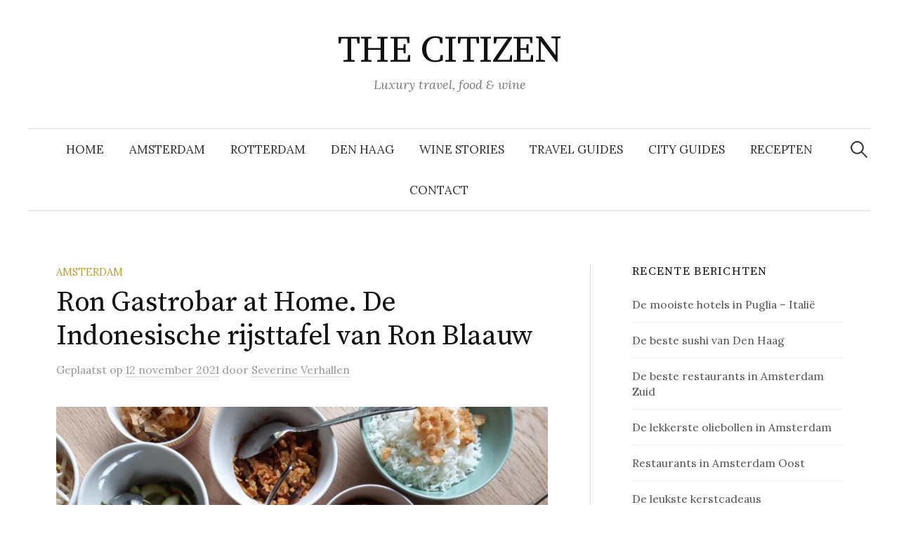

--- FILE ---
content_type: text/html; charset=UTF-8
request_url: https://thecitizen.nl/ron-gastrobar-take-away-rijsttafel/
body_size: 26537
content:
<!DOCTYPE html>
<html lang="nl-NL">
<head>
<meta charset="UTF-8">
<meta name="viewport" content="width=device-width, initial-scale=1">
<link rel="pingback" href="https://thecitizen.nl/xmlrpc.php">
<meta name='robots' content='index, follow, max-image-preview:large, max-snippet:-1, max-video-preview:-1' />

	<!-- This site is optimized with the Yoast SEO plugin v26.7 - https://yoast.com/wordpress/plugins/seo/ -->
	<title>Ron Gastrobar at Home. De Indonesische rijsttafel van Ron Blaauw - THE CITIZEN</title>
	<meta name="description" content="Ron Gastrobar at Home is terug. De Indonesische rijsttafel van Ron Blaauw is beschikbaar voor take-away en delivery. Hij wordt thuisbezorgd door Deliveroo." />
	<link rel="canonical" href="https://thecitizen.nl/ron-gastrobar-take-away-rijsttafel/" />
	<meta property="og:locale" content="nl_NL" />
	<meta property="og:type" content="article" />
	<meta property="og:title" content="Ron Gastrobar at Home. De Indonesische rijsttafel van Ron Blaauw - THE CITIZEN" />
	<meta property="og:description" content="Ron Gastrobar at Home is terug. De Indonesische rijsttafel van Ron Blaauw is beschikbaar voor take-away en delivery. Hij wordt thuisbezorgd door Deliveroo." />
	<meta property="og:url" content="https://thecitizen.nl/ron-gastrobar-take-away-rijsttafel/" />
	<meta property="og:site_name" content="THE CITIZEN" />
	<meta property="article:publisher" content="https://www.facebook.com/THECITIZEN.NL" />
	<meta property="article:published_time" content="2021-11-12T08:00:26+00:00" />
	<meta property="article:modified_time" content="2021-12-01T19:31:08+00:00" />
	<meta property="og:image" content="https://thecitizen.nl/wp-content/uploads/2020/10/20201018_172303-700x525.jpg" />
	<meta property="og:image:width" content="700" />
	<meta property="og:image:height" content="525" />
	<meta property="og:image:type" content="image/jpeg" />
	<meta name="author" content="Severine Verhallen" />
	<meta name="twitter:card" content="summary_large_image" />
	<meta name="twitter:label1" content="Geschreven door" />
	<meta name="twitter:data1" content="Severine Verhallen" />
	<meta name="twitter:label2" content="Geschatte leestijd" />
	<meta name="twitter:data2" content="2 minuten" />
	<script type="application/ld+json" class="yoast-schema-graph">{"@context":"https://schema.org","@graph":[{"@type":"Article","@id":"https://thecitizen.nl/ron-gastrobar-take-away-rijsttafel/#article","isPartOf":{"@id":"https://thecitizen.nl/ron-gastrobar-take-away-rijsttafel/"},"author":{"name":"Severine Verhallen","@id":"https://thecitizen.nl/#/schema/person/34814b4d7b5d362d7b669597cc7d193a"},"headline":"Ron Gastrobar at Home. De Indonesische rijsttafel van Ron Blaauw","datePublished":"2021-11-12T08:00:26+00:00","dateModified":"2021-12-01T19:31:08+00:00","mainEntityOfPage":{"@id":"https://thecitizen.nl/ron-gastrobar-take-away-rijsttafel/"},"wordCount":338,"publisher":{"@id":"https://thecitizen.nl/#organization"},"image":{"@id":"https://thecitizen.nl/ron-gastrobar-take-away-rijsttafel/#primaryimage"},"thumbnailUrl":"https://thecitizen.nl/wp-content/uploads/2020/10/20201018_172303.jpg","keywords":["dinerbox","Indonesische rijsttafel","menubox","Ramen","Ron Gastrobar","Ron Gastrobar Indonesia","take away"],"articleSection":["AMSTERDAM"],"inLanguage":"nl-NL"},{"@type":"WebPage","@id":"https://thecitizen.nl/ron-gastrobar-take-away-rijsttafel/","url":"https://thecitizen.nl/ron-gastrobar-take-away-rijsttafel/","name":"Ron Gastrobar at Home. De Indonesische rijsttafel van Ron Blaauw - THE CITIZEN","isPartOf":{"@id":"https://thecitizen.nl/#website"},"primaryImageOfPage":{"@id":"https://thecitizen.nl/ron-gastrobar-take-away-rijsttafel/#primaryimage"},"image":{"@id":"https://thecitizen.nl/ron-gastrobar-take-away-rijsttafel/#primaryimage"},"thumbnailUrl":"https://thecitizen.nl/wp-content/uploads/2020/10/20201018_172303.jpg","datePublished":"2021-11-12T08:00:26+00:00","dateModified":"2021-12-01T19:31:08+00:00","description":"Ron Gastrobar at Home is terug. De Indonesische rijsttafel van Ron Blaauw is beschikbaar voor take-away en delivery. Hij wordt thuisbezorgd door Deliveroo.","breadcrumb":{"@id":"https://thecitizen.nl/ron-gastrobar-take-away-rijsttafel/#breadcrumb"},"inLanguage":"nl-NL","potentialAction":[{"@type":"ReadAction","target":["https://thecitizen.nl/ron-gastrobar-take-away-rijsttafel/"]}]},{"@type":"ImageObject","inLanguage":"nl-NL","@id":"https://thecitizen.nl/ron-gastrobar-take-away-rijsttafel/#primaryimage","url":"https://thecitizen.nl/wp-content/uploads/2020/10/20201018_172303.jpg","contentUrl":"https://thecitizen.nl/wp-content/uploads/2020/10/20201018_172303.jpg","width":4608,"height":3456,"caption":"Ron Gastrobar at Home. De Indonesische rijsttafel van Ron Blaauw"},{"@type":"BreadcrumbList","@id":"https://thecitizen.nl/ron-gastrobar-take-away-rijsttafel/#breadcrumb","itemListElement":[{"@type":"ListItem","position":1,"name":"Home","item":"https://thecitizen.nl/"},{"@type":"ListItem","position":2,"name":"Ron Gastrobar at Home. De Indonesische rijsttafel van Ron Blaauw"}]},{"@type":"WebSite","@id":"https://thecitizen.nl/#website","url":"https://thecitizen.nl/","name":"THE CITIZEN","description":"Luxury travel, food &amp; wine","publisher":{"@id":"https://thecitizen.nl/#organization"},"potentialAction":[{"@type":"SearchAction","target":{"@type":"EntryPoint","urlTemplate":"https://thecitizen.nl/?s={search_term_string}"},"query-input":{"@type":"PropertyValueSpecification","valueRequired":true,"valueName":"search_term_string"}}],"inLanguage":"nl-NL"},{"@type":"Organization","@id":"https://thecitizen.nl/#organization","name":"The Citizen","url":"https://thecitizen.nl/","logo":{"@type":"ImageObject","inLanguage":"nl-NL","@id":"https://thecitizen.nl/#/schema/logo/image/","url":"https://thecitizen.nl/wp-content/uploads/2018/08/Profielfoto-700x875.jpg","contentUrl":"https://thecitizen.nl/wp-content/uploads/2018/08/Profielfoto-700x875.jpg","width":700,"height":875,"caption":"The Citizen"},"image":{"@id":"https://thecitizen.nl/#/schema/logo/image/"},"sameAs":["https://www.facebook.com/THECITIZEN.NL","http://thecitizen.nl","https://www.instagram.com/thecitizen.nl/"]},{"@type":"Person","@id":"https://thecitizen.nl/#/schema/person/34814b4d7b5d362d7b669597cc7d193a","name":"Severine Verhallen","image":{"@type":"ImageObject","inLanguage":"nl-NL","@id":"https://thecitizen.nl/#/schema/person/image/","url":"https://secure.gravatar.com/avatar/0b21c2bb43a5ec7d4e58edc04ab1c0ec11202c1748963ea2c52bcbc69d5dbc87?s=96&d=mm&r=g","contentUrl":"https://secure.gravatar.com/avatar/0b21c2bb43a5ec7d4e58edc04ab1c0ec11202c1748963ea2c52bcbc69d5dbc87?s=96&d=mm&r=g","caption":"Severine Verhallen"},"url":"https://thecitizen.nl/author/severine-verhallen/"}]}</script>
	<!-- / Yoast SEO plugin. -->


<link rel='dns-prefetch' href='//www.googletagmanager.com' />
<link rel='dns-prefetch' href='//fonts.googleapis.com' />
<link rel='dns-prefetch' href='//pagead2.googlesyndication.com' />
<link rel="alternate" type="application/rss+xml" title="THE CITIZEN &raquo; feed" href="https://thecitizen.nl/feed/" />
<link rel="alternate" type="application/rss+xml" title="THE CITIZEN &raquo; reacties feed" href="https://thecitizen.nl/comments/feed/" />
<link rel="alternate" title="oEmbed (JSON)" type="application/json+oembed" href="https://thecitizen.nl/wp-json/oembed/1.0/embed?url=https%3A%2F%2Fthecitizen.nl%2Fron-gastrobar-take-away-rijsttafel%2F" />
<link rel="alternate" title="oEmbed (XML)" type="text/xml+oembed" href="https://thecitizen.nl/wp-json/oembed/1.0/embed?url=https%3A%2F%2Fthecitizen.nl%2Fron-gastrobar-take-away-rijsttafel%2F&#038;format=xml" />
		<style>
			.lazyload,
			.lazyloading {
				max-width: 100%;
			}
		</style>
		<style id='wp-img-auto-sizes-contain-inline-css' type='text/css'>
img:is([sizes=auto i],[sizes^="auto," i]){contain-intrinsic-size:3000px 1500px}
/*# sourceURL=wp-img-auto-sizes-contain-inline-css */
</style>
<link rel='stylesheet' id='sbi_styles-css' href='https://thecitizen.nl/wp-content/plugins/instagram-feed/css/sbi-styles.min.css?ver=6.10.0' type='text/css' media='all' />
<style id='wp-emoji-styles-inline-css' type='text/css'>

	img.wp-smiley, img.emoji {
		display: inline !important;
		border: none !important;
		box-shadow: none !important;
		height: 1em !important;
		width: 1em !important;
		margin: 0 0.07em !important;
		vertical-align: -0.1em !important;
		background: none !important;
		padding: 0 !important;
	}
/*# sourceURL=wp-emoji-styles-inline-css */
</style>
<link rel='stylesheet' id='wp-block-library-css' href='https://thecitizen.nl/wp-includes/css/dist/block-library/style.min.css?ver=6.9' type='text/css' media='all' />
<style id='global-styles-inline-css' type='text/css'>
:root{--wp--preset--aspect-ratio--square: 1;--wp--preset--aspect-ratio--4-3: 4/3;--wp--preset--aspect-ratio--3-4: 3/4;--wp--preset--aspect-ratio--3-2: 3/2;--wp--preset--aspect-ratio--2-3: 2/3;--wp--preset--aspect-ratio--16-9: 16/9;--wp--preset--aspect-ratio--9-16: 9/16;--wp--preset--color--black: #000000;--wp--preset--color--cyan-bluish-gray: #abb8c3;--wp--preset--color--white: #ffffff;--wp--preset--color--pale-pink: #f78da7;--wp--preset--color--vivid-red: #cf2e2e;--wp--preset--color--luminous-vivid-orange: #ff6900;--wp--preset--color--luminous-vivid-amber: #fcb900;--wp--preset--color--light-green-cyan: #7bdcb5;--wp--preset--color--vivid-green-cyan: #00d084;--wp--preset--color--pale-cyan-blue: #8ed1fc;--wp--preset--color--vivid-cyan-blue: #0693e3;--wp--preset--color--vivid-purple: #9b51e0;--wp--preset--gradient--vivid-cyan-blue-to-vivid-purple: linear-gradient(135deg,rgb(6,147,227) 0%,rgb(155,81,224) 100%);--wp--preset--gradient--light-green-cyan-to-vivid-green-cyan: linear-gradient(135deg,rgb(122,220,180) 0%,rgb(0,208,130) 100%);--wp--preset--gradient--luminous-vivid-amber-to-luminous-vivid-orange: linear-gradient(135deg,rgb(252,185,0) 0%,rgb(255,105,0) 100%);--wp--preset--gradient--luminous-vivid-orange-to-vivid-red: linear-gradient(135deg,rgb(255,105,0) 0%,rgb(207,46,46) 100%);--wp--preset--gradient--very-light-gray-to-cyan-bluish-gray: linear-gradient(135deg,rgb(238,238,238) 0%,rgb(169,184,195) 100%);--wp--preset--gradient--cool-to-warm-spectrum: linear-gradient(135deg,rgb(74,234,220) 0%,rgb(151,120,209) 20%,rgb(207,42,186) 40%,rgb(238,44,130) 60%,rgb(251,105,98) 80%,rgb(254,248,76) 100%);--wp--preset--gradient--blush-light-purple: linear-gradient(135deg,rgb(255,206,236) 0%,rgb(152,150,240) 100%);--wp--preset--gradient--blush-bordeaux: linear-gradient(135deg,rgb(254,205,165) 0%,rgb(254,45,45) 50%,rgb(107,0,62) 100%);--wp--preset--gradient--luminous-dusk: linear-gradient(135deg,rgb(255,203,112) 0%,rgb(199,81,192) 50%,rgb(65,88,208) 100%);--wp--preset--gradient--pale-ocean: linear-gradient(135deg,rgb(255,245,203) 0%,rgb(182,227,212) 50%,rgb(51,167,181) 100%);--wp--preset--gradient--electric-grass: linear-gradient(135deg,rgb(202,248,128) 0%,rgb(113,206,126) 100%);--wp--preset--gradient--midnight: linear-gradient(135deg,rgb(2,3,129) 0%,rgb(40,116,252) 100%);--wp--preset--font-size--small: 13px;--wp--preset--font-size--medium: 20px;--wp--preset--font-size--large: 36px;--wp--preset--font-size--x-large: 42px;--wp--preset--spacing--20: 0.44rem;--wp--preset--spacing--30: 0.67rem;--wp--preset--spacing--40: 1rem;--wp--preset--spacing--50: 1.5rem;--wp--preset--spacing--60: 2.25rem;--wp--preset--spacing--70: 3.38rem;--wp--preset--spacing--80: 5.06rem;--wp--preset--shadow--natural: 6px 6px 9px rgba(0, 0, 0, 0.2);--wp--preset--shadow--deep: 12px 12px 50px rgba(0, 0, 0, 0.4);--wp--preset--shadow--sharp: 6px 6px 0px rgba(0, 0, 0, 0.2);--wp--preset--shadow--outlined: 6px 6px 0px -3px rgb(255, 255, 255), 6px 6px rgb(0, 0, 0);--wp--preset--shadow--crisp: 6px 6px 0px rgb(0, 0, 0);}:where(.is-layout-flex){gap: 0.5em;}:where(.is-layout-grid){gap: 0.5em;}body .is-layout-flex{display: flex;}.is-layout-flex{flex-wrap: wrap;align-items: center;}.is-layout-flex > :is(*, div){margin: 0;}body .is-layout-grid{display: grid;}.is-layout-grid > :is(*, div){margin: 0;}:where(.wp-block-columns.is-layout-flex){gap: 2em;}:where(.wp-block-columns.is-layout-grid){gap: 2em;}:where(.wp-block-post-template.is-layout-flex){gap: 1.25em;}:where(.wp-block-post-template.is-layout-grid){gap: 1.25em;}.has-black-color{color: var(--wp--preset--color--black) !important;}.has-cyan-bluish-gray-color{color: var(--wp--preset--color--cyan-bluish-gray) !important;}.has-white-color{color: var(--wp--preset--color--white) !important;}.has-pale-pink-color{color: var(--wp--preset--color--pale-pink) !important;}.has-vivid-red-color{color: var(--wp--preset--color--vivid-red) !important;}.has-luminous-vivid-orange-color{color: var(--wp--preset--color--luminous-vivid-orange) !important;}.has-luminous-vivid-amber-color{color: var(--wp--preset--color--luminous-vivid-amber) !important;}.has-light-green-cyan-color{color: var(--wp--preset--color--light-green-cyan) !important;}.has-vivid-green-cyan-color{color: var(--wp--preset--color--vivid-green-cyan) !important;}.has-pale-cyan-blue-color{color: var(--wp--preset--color--pale-cyan-blue) !important;}.has-vivid-cyan-blue-color{color: var(--wp--preset--color--vivid-cyan-blue) !important;}.has-vivid-purple-color{color: var(--wp--preset--color--vivid-purple) !important;}.has-black-background-color{background-color: var(--wp--preset--color--black) !important;}.has-cyan-bluish-gray-background-color{background-color: var(--wp--preset--color--cyan-bluish-gray) !important;}.has-white-background-color{background-color: var(--wp--preset--color--white) !important;}.has-pale-pink-background-color{background-color: var(--wp--preset--color--pale-pink) !important;}.has-vivid-red-background-color{background-color: var(--wp--preset--color--vivid-red) !important;}.has-luminous-vivid-orange-background-color{background-color: var(--wp--preset--color--luminous-vivid-orange) !important;}.has-luminous-vivid-amber-background-color{background-color: var(--wp--preset--color--luminous-vivid-amber) !important;}.has-light-green-cyan-background-color{background-color: var(--wp--preset--color--light-green-cyan) !important;}.has-vivid-green-cyan-background-color{background-color: var(--wp--preset--color--vivid-green-cyan) !important;}.has-pale-cyan-blue-background-color{background-color: var(--wp--preset--color--pale-cyan-blue) !important;}.has-vivid-cyan-blue-background-color{background-color: var(--wp--preset--color--vivid-cyan-blue) !important;}.has-vivid-purple-background-color{background-color: var(--wp--preset--color--vivid-purple) !important;}.has-black-border-color{border-color: var(--wp--preset--color--black) !important;}.has-cyan-bluish-gray-border-color{border-color: var(--wp--preset--color--cyan-bluish-gray) !important;}.has-white-border-color{border-color: var(--wp--preset--color--white) !important;}.has-pale-pink-border-color{border-color: var(--wp--preset--color--pale-pink) !important;}.has-vivid-red-border-color{border-color: var(--wp--preset--color--vivid-red) !important;}.has-luminous-vivid-orange-border-color{border-color: var(--wp--preset--color--luminous-vivid-orange) !important;}.has-luminous-vivid-amber-border-color{border-color: var(--wp--preset--color--luminous-vivid-amber) !important;}.has-light-green-cyan-border-color{border-color: var(--wp--preset--color--light-green-cyan) !important;}.has-vivid-green-cyan-border-color{border-color: var(--wp--preset--color--vivid-green-cyan) !important;}.has-pale-cyan-blue-border-color{border-color: var(--wp--preset--color--pale-cyan-blue) !important;}.has-vivid-cyan-blue-border-color{border-color: var(--wp--preset--color--vivid-cyan-blue) !important;}.has-vivid-purple-border-color{border-color: var(--wp--preset--color--vivid-purple) !important;}.has-vivid-cyan-blue-to-vivid-purple-gradient-background{background: var(--wp--preset--gradient--vivid-cyan-blue-to-vivid-purple) !important;}.has-light-green-cyan-to-vivid-green-cyan-gradient-background{background: var(--wp--preset--gradient--light-green-cyan-to-vivid-green-cyan) !important;}.has-luminous-vivid-amber-to-luminous-vivid-orange-gradient-background{background: var(--wp--preset--gradient--luminous-vivid-amber-to-luminous-vivid-orange) !important;}.has-luminous-vivid-orange-to-vivid-red-gradient-background{background: var(--wp--preset--gradient--luminous-vivid-orange-to-vivid-red) !important;}.has-very-light-gray-to-cyan-bluish-gray-gradient-background{background: var(--wp--preset--gradient--very-light-gray-to-cyan-bluish-gray) !important;}.has-cool-to-warm-spectrum-gradient-background{background: var(--wp--preset--gradient--cool-to-warm-spectrum) !important;}.has-blush-light-purple-gradient-background{background: var(--wp--preset--gradient--blush-light-purple) !important;}.has-blush-bordeaux-gradient-background{background: var(--wp--preset--gradient--blush-bordeaux) !important;}.has-luminous-dusk-gradient-background{background: var(--wp--preset--gradient--luminous-dusk) !important;}.has-pale-ocean-gradient-background{background: var(--wp--preset--gradient--pale-ocean) !important;}.has-electric-grass-gradient-background{background: var(--wp--preset--gradient--electric-grass) !important;}.has-midnight-gradient-background{background: var(--wp--preset--gradient--midnight) !important;}.has-small-font-size{font-size: var(--wp--preset--font-size--small) !important;}.has-medium-font-size{font-size: var(--wp--preset--font-size--medium) !important;}.has-large-font-size{font-size: var(--wp--preset--font-size--large) !important;}.has-x-large-font-size{font-size: var(--wp--preset--font-size--x-large) !important;}
/*# sourceURL=global-styles-inline-css */
</style>

<style id='classic-theme-styles-inline-css' type='text/css'>
/*! This file is auto-generated */
.wp-block-button__link{color:#fff;background-color:#32373c;border-radius:9999px;box-shadow:none;text-decoration:none;padding:calc(.667em + 2px) calc(1.333em + 2px);font-size:1.125em}.wp-block-file__button{background:#32373c;color:#fff;text-decoration:none}
/*# sourceURL=/wp-includes/css/classic-themes.min.css */
</style>
<link rel='stylesheet' id='wpdm-fonticon-css' href='https://thecitizen.nl/wp-content/plugins/download-manager/assets/wpdm-iconfont/css/wpdm-icons.css?ver=6.9' type='text/css' media='all' />
<link rel='stylesheet' id='wpdm-front-css' href='https://thecitizen.nl/wp-content/plugins/download-manager/assets/css/front.min.css?ver=6.9' type='text/css' media='all' />
<link rel='stylesheet' id='cmplz-general-css' href='https://thecitizen.nl/wp-content/plugins/complianz-gdpr/assets/css/cookieblocker.min.css?ver=1766040402' type='text/css' media='all' />
<link rel='stylesheet' id='graphy-font-css' href='https://fonts.googleapis.com/css?family=Source+Serif+Pro%3A400%7CLora%3A400%2C400italic%2C700&#038;subset=latin%2Clatin-ext' type='text/css' media='all' />
<link rel='stylesheet' id='genericons-css' href='https://thecitizen.nl/wp-content/themes/graphy/genericons/genericons.css?ver=3.4.1' type='text/css' media='all' />
<link rel='stylesheet' id='normalize-css' href='https://thecitizen.nl/wp-content/themes/graphy/css/normalize.css?ver=4.1.1' type='text/css' media='all' />
<link rel='stylesheet' id='graphy-style-css' href='https://thecitizen.nl/wp-content/themes/graphy/style.css?ver=2.3.2' type='text/css' media='all' />
<script type="text/javascript" src="https://thecitizen.nl/wp-content/plugins/google-analytics-for-wordpress/assets/js/frontend-gtag.min.js?ver=9.11.1" id="monsterinsights-frontend-script-js" async="async" data-wp-strategy="async"></script>
<script data-cfasync="false" data-wpfc-render="false" type="text/javascript" id='monsterinsights-frontend-script-js-extra'>/* <![CDATA[ */
var monsterinsights_frontend = {"js_events_tracking":"true","download_extensions":"doc,pdf,ppt,zip,xls,docx,pptx,xlsx","inbound_paths":"[]","home_url":"https:\/\/thecitizen.nl","hash_tracking":"false","v4_id":"G-K1536JD99C"};/* ]]> */
</script>
<script type="text/javascript" src="https://thecitizen.nl/wp-includes/js/jquery/jquery.min.js?ver=3.7.1" id="jquery-core-js"></script>
<script type="text/javascript" src="https://thecitizen.nl/wp-includes/js/jquery/jquery-migrate.min.js?ver=3.4.1" id="jquery-migrate-js"></script>
<script type="text/javascript" src="https://thecitizen.nl/wp-content/plugins/download-manager/assets/js/wpdm.min.js?ver=6.9" id="wpdm-frontend-js-js"></script>
<script type="text/javascript" id="wpdm-frontjs-js-extra">
/* <![CDATA[ */
var wpdm_url = {"home":"https://thecitizen.nl/","site":"https://thecitizen.nl/","ajax":"https://thecitizen.nl/wp-admin/admin-ajax.php"};
var wpdm_js = {"spinner":"\u003Ci class=\"wpdm-icon wpdm-sun wpdm-spin\"\u003E\u003C/i\u003E","client_id":"3277cf3f96250f47384ab937c2c2cf27"};
var wpdm_strings = {"pass_var":"Wachtwoord geverifieerd!","pass_var_q":"Klik op de volgende knop om te beginnen met downloaden.","start_dl":"Start download"};
//# sourceURL=wpdm-frontjs-js-extra
/* ]]> */
</script>
<script type="text/javascript" src="https://thecitizen.nl/wp-content/plugins/download-manager/assets/js/front.min.js?ver=3.3.44" id="wpdm-frontjs-js"></script>
<script type="text/javascript" src="https://thecitizen.nl/wp-content/plugins/wp-image-zoooom/assets/js/jquery.image_zoom.min.js?ver=1.60" id="image_zoooom-js" defer="defer" data-wp-strategy="defer" fetchpriority="low"></script>
<script type="text/javascript" id="image_zoooom-init-js-extra">
/* <![CDATA[ */
var IZ = {"options":[],"with_woocommerce":"0","exchange_thumbnails":"1","enable_mobile":"0","woo_categories":"0","woo_slider":"0","enable_surecart":"0"};
//# sourceURL=image_zoooom-init-js-extra
/* ]]> */
</script>
<script type="text/javascript" src="https://thecitizen.nl/wp-content/plugins/wp-image-zoooom/assets/js/image_zoom-init.js?ver=1.60" id="image_zoooom-init-js" defer="defer" data-wp-strategy="defer" fetchpriority="low"></script>

<!-- Google tag (gtag.js) snippet toegevoegd door Site Kit -->
<!-- Google Analytics snippet toegevoegd door Site Kit -->
<script type="text/javascript" src="https://www.googletagmanager.com/gtag/js?id=GT-5DGKDZX" id="google_gtagjs-js" async></script>
<script type="text/javascript" id="google_gtagjs-js-after">
/* <![CDATA[ */
window.dataLayer = window.dataLayer || [];function gtag(){dataLayer.push(arguments);}
gtag("set","linker",{"domains":["thecitizen.nl"]});
gtag("js", new Date());
gtag("set", "developer_id.dZTNiMT", true);
gtag("config", "GT-5DGKDZX");
//# sourceURL=google_gtagjs-js-after
/* ]]> */
</script>
<link rel="https://api.w.org/" href="https://thecitizen.nl/wp-json/" /><link rel="alternate" title="JSON" type="application/json" href="https://thecitizen.nl/wp-json/wp/v2/posts/6303" /><link rel="EditURI" type="application/rsd+xml" title="RSD" href="https://thecitizen.nl/xmlrpc.php?rsd" />
<meta name="generator" content="WordPress 6.9" />
<link rel='shortlink' href='https://thecitizen.nl/?p=6303' />
<meta name="generator" content="Site Kit by Google 1.168.0" /><!-- Plaats je scripts hier -->		<script>
			document.documentElement.className = document.documentElement.className.replace('no-js', 'js');
		</script>
				<style>
			.no-js img.lazyload {
				display: none;
			}

			figure.wp-block-image img.lazyloading {
				min-width: 150px;
			}

			.lazyload,
			.lazyloading {
				--smush-placeholder-width: 100px;
				--smush-placeholder-aspect-ratio: 1/1;
				width: var(--smush-image-width, var(--smush-placeholder-width)) !important;
				aspect-ratio: var(--smush-image-aspect-ratio, var(--smush-placeholder-aspect-ratio)) !important;
			}

						.lazyload, .lazyloading {
				opacity: 0;
			}

			.lazyloaded {
				opacity: 1;
				transition: opacity 400ms;
				transition-delay: 0ms;
			}

					</style>
			<style type="text/css">
		/* Colors */
				
			</style>
	
<!-- Google AdSense meta tags toegevoegd door Site Kit -->
<meta name="google-adsense-platform-account" content="ca-host-pub-2644536267352236">
<meta name="google-adsense-platform-domain" content="sitekit.withgoogle.com">
<!-- Einde Google AdSense meta tags toegevoegd door Site Kit -->

<!-- Google AdSense snippet toegevoegd door Site Kit -->
<script type="text/javascript" async="async" src="https://pagead2.googlesyndication.com/pagead/js/adsbygoogle.js?client=ca-pub-8946928572776847&amp;host=ca-host-pub-2644536267352236" crossorigin="anonymous"></script>

<!-- Einde Google AdSense snippet toegevoegd door Site Kit -->
<style type="text/css">img.zoooom,.zoooom img{padding:0!important;}</style><script type="text/javascript"></script><link rel="icon" href="https://thecitizen.nl/wp-content/uploads/2018/08/cropped-Profielfoto-32x32.jpg" sizes="32x32" />
<link rel="icon" href="https://thecitizen.nl/wp-content/uploads/2018/08/cropped-Profielfoto-192x192.jpg" sizes="192x192" />
<link rel="apple-touch-icon" href="https://thecitizen.nl/wp-content/uploads/2018/08/cropped-Profielfoto-180x180.jpg" />
<meta name="msapplication-TileImage" content="https://thecitizen.nl/wp-content/uploads/2018/08/cropped-Profielfoto-270x270.jpg" />
<meta name="generator" content="WordPress Download Manager 3.3.44" />
                <style>
        /* WPDM Link Template Styles */        </style>
                <style>

            :root {
                --color-primary: #4a8eff;
                --color-primary-rgb: 74, 142, 255;
                --color-primary-hover: #5998ff;
                --color-primary-active: #3281ff;
                --clr-sec: #6c757d;
                --clr-sec-rgb: 108, 117, 125;
                --clr-sec-hover: #6c757d;
                --clr-sec-active: #6c757d;
                --color-secondary: #6c757d;
                --color-secondary-rgb: 108, 117, 125;
                --color-secondary-hover: #6c757d;
                --color-secondary-active: #6c757d;
                --color-success: #018e11;
                --color-success-rgb: 1, 142, 17;
                --color-success-hover: #0aad01;
                --color-success-active: #0c8c01;
                --color-info: #2CA8FF;
                --color-info-rgb: 44, 168, 255;
                --color-info-hover: #2CA8FF;
                --color-info-active: #2CA8FF;
                --color-warning: #FFB236;
                --color-warning-rgb: 255, 178, 54;
                --color-warning-hover: #FFB236;
                --color-warning-active: #FFB236;
                --color-danger: #ff5062;
                --color-danger-rgb: 255, 80, 98;
                --color-danger-hover: #ff5062;
                --color-danger-active: #ff5062;
                --color-green: #30b570;
                --color-blue: #0073ff;
                --color-purple: #8557D3;
                --color-red: #ff5062;
                --color-muted: rgba(69, 89, 122, 0.6);
                --wpdm-font: "Sen", -apple-system, BlinkMacSystemFont, "Segoe UI", Roboto, Helvetica, Arial, sans-serif, "Apple Color Emoji", "Segoe UI Emoji", "Segoe UI Symbol";
            }

            .wpdm-download-link.btn.btn-primary {
                border-radius: 4px;
            }


        </style>
        </head>

<body class="wp-singular post-template-default single single-post postid-6303 single-format-standard wp-theme-graphy has-sidebar footer-0 has-avatars">
<div id="page" class="hfeed site">
	<a class="skip-link screen-reader-text" href="#content">Naar inhoud springen</a>

	<header id="masthead" class="site-header">

		<div class="site-branding">
					<div class="site-title"><a href="https://thecitizen.nl/" rel="home">THE CITIZEN</a></div>
						<div class="site-description">Luxury travel, food &amp; wine</div>
						</div><!-- .site-branding -->

				<nav id="site-navigation" class="main-navigation">
			<button class="menu-toggle"><span class="menu-text">Menu</span></button>
			<div class="menu-amsterdam-container"><ul id="menu-amsterdam" class="menu"><li id="menu-item-40" class="menu-item menu-item-type-custom menu-item-object-custom menu-item-home menu-item-40"><a href="http://thecitizen.nl/">Home</a></li>
<li id="menu-item-26" class="menu-item menu-item-type-taxonomy menu-item-object-category current-post-ancestor current-menu-parent current-post-parent menu-item-26"><a href="https://thecitizen.nl/category/amsterdam/">AMSTERDAM</a></li>
<li id="menu-item-273" class="menu-item menu-item-type-taxonomy menu-item-object-category menu-item-273"><a href="https://thecitizen.nl/category/rotterdam/">ROTTERDAM</a></li>
<li id="menu-item-2533" class="menu-item menu-item-type-taxonomy menu-item-object-category menu-item-2533"><a href="https://thecitizen.nl/category/den-haag/">DEN HAAG</a></li>
<li id="menu-item-287" class="menu-item menu-item-type-taxonomy menu-item-object-category menu-item-287"><a href="https://thecitizen.nl/category/somm-stories/">WINE STORIES</a></li>
<li id="menu-item-175" class="menu-item menu-item-type-taxonomy menu-item-object-category menu-item-175"><a href="https://thecitizen.nl/category/travel-guides/">TRAVEL GUIDES</a></li>
<li id="menu-item-174" class="menu-item menu-item-type-taxonomy menu-item-object-category menu-item-174"><a href="https://thecitizen.nl/category/city-guides/">CITY GUIDES</a></li>
<li id="menu-item-5009" class="menu-item menu-item-type-post_type menu-item-object-page menu-item-5009"><a href="https://thecitizen.nl/recepten-topchefs/">RECEPTEN</a></li>
<li id="menu-item-5382" class="menu-item menu-item-type-post_type menu-item-object-page menu-item-5382"><a href="https://thecitizen.nl/contact-the-citizen/">CONTACT</a></li>
</ul></div>						<form role="search" method="get" class="search-form" action="https://thecitizen.nl/">
				<label>
					<span class="screen-reader-text">Zoeken naar:</span>
					<input type="search" class="search-field" placeholder="Zoeken &hellip;" value="" name="s" />
				</label>
				<input type="submit" class="search-submit" value="Zoeken" />
			</form>					</nav><!-- #site-navigation -->
		
		
	</header><!-- #masthead -->

	<div id="content" class="site-content">

	<div id="primary" class="content-area">
		<main id="main" class="site-main">

		
			
<div class="post-full post-full-summary">
	<article id="post-6303" class="post-6303 post type-post status-publish format-standard has-post-thumbnail hentry category-amsterdam tag-dinerbox tag-indonesische-rijsttafel tag-menubox tag-ramen tag-ron-gastrobar tag-ron-gastrobar-indonesia tag-take-away">
		<header class="entry-header">
			<div class="cat-links"><a rel="category tag" href="https://thecitizen.nl/category/amsterdam/" class="category category-2">AMSTERDAM</a></div><!-- .cat-links -->
			<h1 class="entry-title">Ron Gastrobar at Home. De Indonesische rijsttafel van Ron Blaauw</h1>
				<div class="entry-meta">
		Geplaatst		<span class="posted-on">op		<a href="https://thecitizen.nl/ron-gastrobar-take-away-rijsttafel/" rel="bookmark"><time class="entry-date published updated" datetime="2021-11-12T09:00:26+01:00">12 november 2021</time></a>		</span>
		<span class="byline">door			<span class="author vcard">
				<a class="url fn n" href="https://thecitizen.nl/author/severine-verhallen/" title="Bekijk alle berichten door Severine Verhallen"><span class="author-name">Severine Verhallen</span></a>
			</span>
		</span>
			</div><!-- .entry-meta -->
							<div class="post-thumbnail"><img width="800" height="600" src="https://thecitizen.nl/wp-content/uploads/2020/10/20201018_172303-800x600.jpg" class="attachment-post-thumbnail size-post-thumbnail wp-post-image" alt="Ron Gastrobar at Home. De Indonesische rijsttafel van Ron Blaauw" decoding="async" fetchpriority="high" srcset="https://thecitizen.nl/wp-content/uploads/2020/10/20201018_172303-800x600.jpg 800w, https://thecitizen.nl/wp-content/uploads/2020/10/20201018_172303-300x225.jpg 300w, https://thecitizen.nl/wp-content/uploads/2020/10/20201018_172303-768x576.jpg 768w, https://thecitizen.nl/wp-content/uploads/2020/10/20201018_172303-700x525.jpg 700w, https://thecitizen.nl/wp-content/uploads/2020/10/20201018_172303-80x60.jpg 80w, https://thecitizen.nl/wp-content/uploads/2020/10/20201018_172303.jpg 4608w" sizes="(max-width: 800px) 100vw, 800px" /></div>
					</header><!-- .entry-header -->

		<div class="entry-content">
			<p>Ron Gastrobar at Home is terug! Deze Indonesische rijsttafel van Ron Blaauw is een grote hit. De chef heeft een mooie take-away box samengesteld met de gerechten van Ron Gastrobar Oriëntal Downtown en Ron Gastrobar Indonesia in Ouderkerk.<span id="more-6303"></span></p>
<p><a href="https://thecitizen.nl/wp-content/uploads/2021/11/20211114_161748.jpg"><img decoding="async" class="aligncenter size-large wp-image-7495 lazyload" data-src="https://thecitizen.nl/wp-content/uploads/2021/11/20211114_161748-700x525.jpg" alt="Ron Gastrobar at Home. De Indonesische rijsttafel van Ron Blaauw" width="700" height="525" data-srcset="https://thecitizen.nl/wp-content/uploads/2021/11/20211114_161748-700x525.jpg 700w, https://thecitizen.nl/wp-content/uploads/2021/11/20211114_161748-300x225.jpg 300w, https://thecitizen.nl/wp-content/uploads/2021/11/20211114_161748-768x576.jpg 768w, https://thecitizen.nl/wp-content/uploads/2021/11/20211114_161748-800x600.jpg 800w, https://thecitizen.nl/wp-content/uploads/2021/11/20211114_161748-80x60.jpg 80w, https://thecitizen.nl/wp-content/uploads/2021/11/20211114_161748.jpg 4608w" data-sizes="(max-width: 700px) 100vw, 700px" src="[data-uri]" style="--smush-placeholder-width: 700px; --smush-placeholder-aspect-ratio: 700/525;" /></a></p>
<p>De rijsttafel bestaat uit 15 gerechtjes die je thuis in de oven opwarmt. Een kleine greep uit de gerechten zijn daging rendang, babi ketjap, ayam bakar, ikan kerry, gado gado en atjar.</p>
<p><a href="https://thecitizen.nl/wp-content/uploads/2021/11/20211113_151041-2.jpg"><img decoding="async" class="aligncenter size-large wp-image-7497 lazyload" data-src="https://thecitizen.nl/wp-content/uploads/2021/11/20211113_151041-2-700x525.jpg" alt="Ron Gastrobar at Home. De Indonesische rijsttafel van Ron Blaauw" width="700" height="525" data-srcset="https://thecitizen.nl/wp-content/uploads/2021/11/20211113_151041-2-700x525.jpg 700w, https://thecitizen.nl/wp-content/uploads/2021/11/20211113_151041-2-300x225.jpg 300w, https://thecitizen.nl/wp-content/uploads/2021/11/20211113_151041-2-768x576.jpg 768w, https://thecitizen.nl/wp-content/uploads/2021/11/20211113_151041-2-800x600.jpg 800w, https://thecitizen.nl/wp-content/uploads/2021/11/20211113_151041-2-80x60.jpg 80w, https://thecitizen.nl/wp-content/uploads/2021/11/20211113_151041-2.jpg 4608w" data-sizes="(max-width: 700px) 100vw, 700px" src="[data-uri]" style="--smush-placeholder-width: 700px; --smush-placeholder-aspect-ratio: 700/525;" /></a></p>
<p>De bakjes gaan met folie voor 25 minuten in de oven. Terwijl die gerechten warm worden kun je de koude gerechten alvast in schaaltjes doen en de tafel dekken. Alle gerechten zijn kant en klaar, het enige wat jij nog hoeft te doen is de toppings er overheen te strooien. Deze zitten in aparte bakjes. Door middel van de kleurcode en nummers op de bakjes weet je bij welk gerecht iedere topping hoort. Super simpel.</p>
<p><img decoding="async" class="aligncenter size-full wp-image-6309 lazyload" data-src="http://thecitizen.nl/wp-content/uploads/2020/10/20201018_172313.jpg" alt="Ron Gastrobar at Home. De Indonesische rijsttafel van Ron Blaauw" width="4608" height="3456" data-srcset="https://thecitizen.nl/wp-content/uploads/2020/10/20201018_172313.jpg 4608w, https://thecitizen.nl/wp-content/uploads/2020/10/20201018_172313-300x225.jpg 300w, https://thecitizen.nl/wp-content/uploads/2020/10/20201018_172313-768x576.jpg 768w, https://thecitizen.nl/wp-content/uploads/2020/10/20201018_172313-700x525.jpg 700w, https://thecitizen.nl/wp-content/uploads/2020/10/20201018_172313-800x600.jpg 800w, https://thecitizen.nl/wp-content/uploads/2020/10/20201018_172313-80x60.jpg 80w" data-sizes="(max-width: 4608px) 100vw, 4608px" src="[data-uri]" style="--smush-placeholder-width: 4608px; --smush-placeholder-aspect-ratio: 4608/3456;" /></p>
<p>De gerechten zijn echt super smaakvol en het eet ook nog eens gezellig met alle kleine bakjes op tafel. Alles was binnen een mum van tijd op. Deze rijsttafel is dan ook een dikke aanrader wat ons betreft. De box kost 99,- voor 4 personen. Mocht je nu een kleinere box willen bestellen voor 2 personen dan is de Nasi Rames een goed alternatief. Deze bestel je voor 2 personen a 49,-. Je hebt keuze uit vlees, vis of vegetarisch.</p>
<p>Nieuwe is de <a href="https://rongastrobar.nl/" target="_blank" rel="noopener">box met Pekingeend en dimsum</a>. Voor 4 personen krijg je een hele pekingeend inclusief garnituur en een selectie van dimsum. Deze box bestel je voor 99,-.</p>
<p><img decoding="async" class="aligncenter size-full wp-image-6305 lazyload" data-src="http://thecitizen.nl/wp-content/uploads/2020/10/20201018_155703.jpg" alt="" width="4608" height="3456" data-srcset="https://thecitizen.nl/wp-content/uploads/2020/10/20201018_155703.jpg 4608w, https://thecitizen.nl/wp-content/uploads/2020/10/20201018_155703-300x225.jpg 300w, https://thecitizen.nl/wp-content/uploads/2020/10/20201018_155703-768x576.jpg 768w, https://thecitizen.nl/wp-content/uploads/2020/10/20201018_155703-700x525.jpg 700w, https://thecitizen.nl/wp-content/uploads/2020/10/20201018_155703-800x600.jpg 800w, https://thecitizen.nl/wp-content/uploads/2020/10/20201018_155703-80x60.jpg 80w" data-sizes="(max-width: 4608px) 100vw, 4608px" src="[data-uri]" style="--smush-placeholder-width: 4608px; --smush-placeholder-aspect-ratio: 4608/3456;" /></p>
<p>We hebben tot slot nog een wijntip. De intense smaken van de Indonesische keuken gaan niet zomaar samen met wijn. Met een Riesling zit je al snel goed. We drinken bij de rijsttafel van Ron een lekkere Riesling van Chateau Ste. Michelle. Deze bestel je voor 11.50 bij <a href="https://www.winelist.nl/" target="_blank" rel="noopener">The Winelist</a> (met code <strong>thecitizen</strong> krijg je 10% korting). Een Bintang biertje kan natuurlijk ook. Deze kunt Ron Gastrobar at Home bestellen via <a href="https://rongastrobar.nl/" target="_blank" rel="noopener">deze</a> link.</p>
<p>Check ook de posts over deze <a href="https://thecitizen.nl/culinaire-staycation-in-nederland/" target="_blank" rel="noopener">culinaire staycations</a>.</p>
					</div><!-- .entry-content -->

				<div class="tags-links">
			<a href="https://thecitizen.nl/tag/dinerbox/" rel="tag">dinerbox</a>, <a href="https://thecitizen.nl/tag/indonesische-rijsttafel/" rel="tag">Indonesische rijsttafel</a>, <a href="https://thecitizen.nl/tag/menubox/" rel="tag">menubox</a>, <a href="https://thecitizen.nl/tag/ramen/" rel="tag">Ramen</a>, <a href="https://thecitizen.nl/tag/ron-gastrobar/" rel="tag">Ron Gastrobar</a>, <a href="https://thecitizen.nl/tag/ron-gastrobar-indonesia/" rel="tag">Ron Gastrobar Indonesia</a>, <a href="https://thecitizen.nl/tag/take-away/" rel="tag">take away</a>		</div>
		
			<div class="author-profile">
		<div class="author-profile-avatar">
			<img alt='' data-src='https://secure.gravatar.com/avatar/0b21c2bb43a5ec7d4e58edc04ab1c0ec11202c1748963ea2c52bcbc69d5dbc87?s=90&#038;d=mm&#038;r=g' data-srcset='https://secure.gravatar.com/avatar/0b21c2bb43a5ec7d4e58edc04ab1c0ec11202c1748963ea2c52bcbc69d5dbc87?s=180&#038;d=mm&#038;r=g 2x' class='avatar avatar-90 photo lazyload' height='90' width='90' decoding='async' src='[data-uri]' style='--smush-placeholder-width: 90px; --smush-placeholder-aspect-ratio: 90/90;' />		</div><!-- .author-profile-avatar -->
		<div class="author-profile-meta">
			<div class="author-profile-name"><strong>Severine Verhallen</strong></div>
		</div><!-- .author-profile-meta -->
		<div class="author-profile-description">
						<a class="author-profile-description-link" href="https://thecitizen.nl/author/severine-verhallen/" rel="author">Bekijk alle berichten door Severine Verhallen &rarr;</a>
		</div><!-- .author-profile-description -->
	</div><!-- .author-profile -->
	
	</article><!-- #post-## -->
</div><!-- .post-full -->

	<nav class="navigation post-navigation">
		<h2 class="screen-reader-text">Berichtnavigatie</h2>
		<div class="nav-links">
			<div class="nav-previous"><div class="post-nav-title">Eerdere berichten</div><a href="https://thecitizen.nl/restaurant-jansz-amsterdam/" rel="prev">Restaurant Jansz. heeft een nieuwe chef: Arnout van der Kolk</a></div><div class="nav-next"><div class="post-nav-title">Latere berichten</div><a href="https://thecitizen.nl/carlton-ambassador-hotel-den-haag/" rel="next">Carlton Ambassador Hotel Den Haag</a></div>		</div><!-- .nav-links -->
	</nav><!-- .post-navigation -->
	

			
		
		</main><!-- #main -->
	</div><!-- #primary -->


<div id="secondary" class="sidebar-area" role="complementary">
		<div class="normal-sidebar widget-area">
		
		<aside id="recent-posts-2" class="widget widget_recent_entries">
		<h2 class="widget-title">Recente berichten</h2>
		<ul>
											<li>
					<a href="https://thecitizen.nl/hotels-in-puglia/">De mooiste hotels in Puglia &#8211; Italië</a>
									</li>
											<li>
					<a href="https://thecitizen.nl/de-beste-sushi-van-den-haag/">De beste sushi van Den Haag</a>
									</li>
											<li>
					<a href="https://thecitizen.nl/restaurants-in-amsterdam-zuid/">De beste restaurants in Amsterdam Zuid</a>
									</li>
											<li>
					<a href="https://thecitizen.nl/oliebollen-in-amsterdam/">De lekkerste oliebollen in Amsterdam</a>
									</li>
											<li>
					<a href="https://thecitizen.nl/restaurants-in-amsterdam-oost/">Restaurants in Amsterdam Oost</a>
									</li>
											<li>
					<a href="https://thecitizen.nl/perfecte-kerstcadeaus-voor-wijnliefhebbers/">De leukste kerstcadeaus</a>
									</li>
											<li>
					<a href="https://thecitizen.nl/lunchen-in-den-haag/">Lekker lunchen in Den Haag</a>
									</li>
											<li>
					<a href="https://thecitizen.nl/restaurants-zuidas-amsterdam/">Restaurants aan Zuidas Amsterdam</a>
									</li>
											<li>
					<a href="https://thecitizen.nl/nieuwe-restaurants-in-amsterdam-3/">Nieuwe restaurants in Amsterdam</a>
									</li>
					</ul>

		</aside><aside id="widget_sp_image-109" class="widget widget_sp_image"><h2 class="widget-title">Nieuwe restaurants in Amsterdam</h2><a href="https://thecitizen.nl/nieuwe-restaurants-in-amsterdam-3/" target="_self" class="widget_sp_image-image-link" title="Nieuwe restaurants in Amsterdam"><img width="2560" height="1920" alt="Nieuwe restaurants in Amsterdam" class="attachment-full lazyload" style="--smush-placeholder-width: 2560px; --smush-placeholder-aspect-ratio: 2560/1920;max-width: 100%;" data-srcset="https://thecitizen.nl/wp-content/uploads/2024/08/05.MASSALIA_HR-scaled.jpg 2560w, https://thecitizen.nl/wp-content/uploads/2024/08/05.MASSALIA_HR-300x225.jpg 300w, https://thecitizen.nl/wp-content/uploads/2024/08/05.MASSALIA_HR-700x525.jpg 700w, https://thecitizen.nl/wp-content/uploads/2024/08/05.MASSALIA_HR-768x576.jpg 768w, https://thecitizen.nl/wp-content/uploads/2024/08/05.MASSALIA_HR-1536x1152.jpg 1536w, https://thecitizen.nl/wp-content/uploads/2024/08/05.MASSALIA_HR-2048x1536.jpg 2048w, https://thecitizen.nl/wp-content/uploads/2024/08/05.MASSALIA_HR-800x600.jpg 800w, https://thecitizen.nl/wp-content/uploads/2024/08/05.MASSALIA_HR-80x60.jpg 80w" data-sizes="(max-width: 2560px) 100vw, 2560px" data-src="https://thecitizen.nl/wp-content/uploads/2024/08/05.MASSALIA_HR-scaled.jpg" src="[data-uri]" /></a></aside><aside id="widget_sp_image-95" class="widget widget_sp_image"><h2 class="widget-title">Proeven, eten en slapen in Champagne</h2><a href="https://thecitizen.nl/proeven-eten-en-slapen-in-de-champagne/" target="_self" class="widget_sp_image-image-link" title="Proeven, eten en slapen in Champagne"><img width="1616" height="1080" alt="Proeven, eten en" class="attachment-full lazyload" style="--smush-placeholder-width: 1616px; --smush-placeholder-aspect-ratio: 1616/1080;max-width: 100%;" data-srcset="https://thecitizen.nl/wp-content/uploads/2018/05/De-Venoge-Epernay-Champagne.jpg 1616w, https://thecitizen.nl/wp-content/uploads/2018/05/De-Venoge-Epernay-Champagne-300x200.jpg 300w, https://thecitizen.nl/wp-content/uploads/2018/05/De-Venoge-Epernay-Champagne-768x513.jpg 768w, https://thecitizen.nl/wp-content/uploads/2018/05/De-Venoge-Epernay-Champagne-700x468.jpg 700w, https://thecitizen.nl/wp-content/uploads/2018/05/De-Venoge-Epernay-Champagne-800x535.jpg 800w" data-sizes="(max-width: 1616px) 100vw, 1616px" data-src="https://thecitizen.nl/wp-content/uploads/2018/05/De-Venoge-Epernay-Champagne.jpg" src="[data-uri]" /></a></aside><aside id="widget_sp_image-80" class="widget widget_sp_image"><h2 class="widget-title">Lunchen in Den Haag</h2><a href="https://thecitizen.nl/lunchen-in-den-haag/" target="_self" class="widget_sp_image-image-link" title="Lunchen in Den Haag"><img width="2000" height="1333" alt="Lunchen in Den Haag" class="attachment-full lazyload" style="--smush-placeholder-width: 2000px; --smush-placeholder-aspect-ratio: 2000/1333;max-width: 100%;" data-srcset="https://thecitizen.nl/wp-content/uploads/2018/08/Den-Haag-Pistache-Cafe.jpg 2000w, https://thecitizen.nl/wp-content/uploads/2018/08/Den-Haag-Pistache-Cafe-300x200.jpg 300w, https://thecitizen.nl/wp-content/uploads/2018/08/Den-Haag-Pistache-Cafe-768x512.jpg 768w, https://thecitizen.nl/wp-content/uploads/2018/08/Den-Haag-Pistache-Cafe-700x467.jpg 700w, https://thecitizen.nl/wp-content/uploads/2018/08/Den-Haag-Pistache-Cafe-800x533.jpg 800w" data-sizes="(max-width: 2000px) 100vw, 2000px" data-src="https://thecitizen.nl/wp-content/uploads/2018/08/Den-Haag-Pistache-Cafe.jpg" src="[data-uri]" /></a></aside><aside id="widget_sp_image-101" class="widget widget_sp_image"><h2 class="widget-title">Restaurants in Amsterdam Zuid</h2><a href="https://thecitizen.nl/restaurants-in-amsterdam-zuid/" target="_self" class="widget_sp_image-image-link" title="Restaurants in Amsterdam Zuid"><img width="2560" height="1700" alt="Restaurants in Amsterdam Zuid" class="attachment-full lazyload" style="--smush-placeholder-width: 2560px; --smush-placeholder-aspect-ratio: 2560/1700;max-width: 100%;" data-srcset="https://thecitizen.nl/wp-content/uploads/2023/06/DSC_9594-ter-scaled.jpg 2560w, https://thecitizen.nl/wp-content/uploads/2023/06/DSC_9594-ter-300x199.jpg 300w, https://thecitizen.nl/wp-content/uploads/2023/06/DSC_9594-ter-700x465.jpg 700w, https://thecitizen.nl/wp-content/uploads/2023/06/DSC_9594-ter-768x510.jpg 768w, https://thecitizen.nl/wp-content/uploads/2023/06/DSC_9594-ter-1536x1020.jpg 1536w, https://thecitizen.nl/wp-content/uploads/2023/06/DSC_9594-ter-2048x1360.jpg 2048w, https://thecitizen.nl/wp-content/uploads/2023/06/DSC_9594-ter-800x531.jpg 800w" data-sizes="(max-width: 2560px) 100vw, 2560px" data-src="https://thecitizen.nl/wp-content/uploads/2023/06/DSC_9594-ter-scaled.jpg" src="[data-uri]" /></a></aside><aside id="widget_sp_image-81" class="widget widget_sp_image"><h2 class="widget-title">De beste sushi van Amsterdam</h2><a href="https://thecitizen.nl/de-beste-sushi-van-amsterdam/" target="_self" class="widget_sp_image-image-link" title="De beste sushi van Amsterdam"><img width="1600" height="1200" alt="De beste sushi van Amsterdam" class="attachment-full lazyload" style="--smush-placeholder-width: 1600px; --smush-placeholder-aspect-ratio: 1600/1200;max-width: 100%;" data-srcset="https://thecitizen.nl/wp-content/uploads/2017/06/IMG-20150908-WA0005.jpg 1600w, https://thecitizen.nl/wp-content/uploads/2017/06/IMG-20150908-WA0005-300x225.jpg 300w, https://thecitizen.nl/wp-content/uploads/2017/06/IMG-20150908-WA0005-768x576.jpg 768w, https://thecitizen.nl/wp-content/uploads/2017/06/IMG-20150908-WA0005-700x525.jpg 700w, https://thecitizen.nl/wp-content/uploads/2017/06/IMG-20150908-WA0005-800x600.jpg 800w, https://thecitizen.nl/wp-content/uploads/2017/06/IMG-20150908-WA0005-80x60.jpg 80w" data-sizes="(max-width: 1600px) 100vw, 1600px" data-src="https://thecitizen.nl/wp-content/uploads/2017/06/IMG-20150908-WA0005.jpg" src="[data-uri]" /></a></aside><aside id="widget_sp_image-84" class="widget widget_sp_image"><h2 class="widget-title">De beste restaurants in de Jordaan</h2><a href="https://thecitizen.nl/restaurant-in-de-jordaan/" target="_self" class="widget_sp_image-image-link" title="De beste restaurants in de Jordaan"><img width="6000" height="4000" alt="De beste restaurants in de Jordaan" class="attachment-full lazyload" style="--smush-placeholder-width: 6000px; --smush-placeholder-aspect-ratio: 6000/4000;max-width: 100%;" data-srcset="https://thecitizen.nl/wp-content/uploads/2019/03/Restaurant-Daalder-Amsterdam.jpg 6000w, https://thecitizen.nl/wp-content/uploads/2019/03/Restaurant-Daalder-Amsterdam-300x200.jpg 300w, https://thecitizen.nl/wp-content/uploads/2019/03/Restaurant-Daalder-Amsterdam-768x512.jpg 768w, https://thecitizen.nl/wp-content/uploads/2019/03/Restaurant-Daalder-Amsterdam-700x467.jpg 700w, https://thecitizen.nl/wp-content/uploads/2019/03/Restaurant-Daalder-Amsterdam-800x533.jpg 800w" data-sizes="(max-width: 6000px) 100vw, 6000px" data-src="https://thecitizen.nl/wp-content/uploads/2019/03/Restaurant-Daalder-Amsterdam.jpg" src="[data-uri]" /></a></aside><aside id="widget_sp_image-96" class="widget widget_sp_image"><h2 class="widget-title">Restaurants met Groene Michelinster</h2><a href="https://thecitizen.nl/restaurants-groene-michelinster-nederland/" target="_self" class="widget_sp_image-image-link" title="Restaurants met Groene Michelinster"><img width="2560" height="1920" alt="Restaurants met Groene Michelinster" class="attachment-full lazyload" style="--smush-placeholder-width: 2560px; --smush-placeholder-aspect-ratio: 2560/1920;max-width: 100%;" data-srcset="https://thecitizen.nl/wp-content/uploads/2024/06/20240607_201642-scaled.jpg 2560w, https://thecitizen.nl/wp-content/uploads/2024/06/20240607_201642-300x225.jpg 300w, https://thecitizen.nl/wp-content/uploads/2024/06/20240607_201642-700x525.jpg 700w, https://thecitizen.nl/wp-content/uploads/2024/06/20240607_201642-768x576.jpg 768w" data-sizes="(max-width: 2560px) 100vw, 2560px" data-src="https://thecitizen.nl/wp-content/uploads/2024/06/20240607_201642-scaled.jpg" src="[data-uri]" /></a></aside><aside id="widget_sp_image-112" class="widget widget_sp_image"><h2 class="widget-title">Restaurants in Amsterdam Noord</h2><a href="https://thecitizen.nl/restaurants-amsterdam-noord/" target="_self" class="widget_sp_image-image-link" title="Restaurants in Amsterdam Noord"><img width="1172" height="879" alt="Restaurants in Amsterdam Noord" class="attachment-full lazyload" style="--smush-placeholder-width: 1172px; --smush-placeholder-aspect-ratio: 1172/879;max-width: 100%;" data-srcset="https://thecitizen.nl/wp-content/uploads/2024/05/Amsterdam-Noord.jpg 1172w, https://thecitizen.nl/wp-content/uploads/2024/05/Amsterdam-Noord-300x225.jpg 300w, https://thecitizen.nl/wp-content/uploads/2024/05/Amsterdam-Noord-700x525.jpg 700w, https://thecitizen.nl/wp-content/uploads/2024/05/Amsterdam-Noord-768x576.jpg 768w, https://thecitizen.nl/wp-content/uploads/2024/05/Amsterdam-Noord-800x600.jpg 800w, https://thecitizen.nl/wp-content/uploads/2024/05/Amsterdam-Noord-80x60.jpg 80w" data-sizes="(max-width: 1172px) 100vw, 1172px" data-src="https://thecitizen.nl/wp-content/uploads/2024/05/Amsterdam-Noord.jpg" src="[data-uri]" /></a></aside><aside id="widget_sp_image-108" class="widget widget_sp_image"><h2 class="widget-title">Bottega Prosecco Premium Vintage Collection</h2><a href="https://thecitizen.nl/bottega-prosecco-premium-vintage-collection/" target="_self" class="widget_sp_image-image-link" title="Bottega Prosecco Premium Vintage Collection"><img width="8192" height="5464" alt="Bottega Prosecco Premium Vintage Collection" class="attachment-full lazyload" style="--smush-placeholder-width: 8192px; --smush-placeholder-aspect-ratio: 8192/5464;max-width: 100%;" data-srcset="https://thecitizen.nl/wp-content/uploads/2025/03/Premium-Vintage-Collection.jpg 8192w, https://thecitizen.nl/wp-content/uploads/2025/03/Premium-Vintage-Collection-300x200.jpg 300w, https://thecitizen.nl/wp-content/uploads/2025/03/Premium-Vintage-Collection-700x467.jpg 700w, https://thecitizen.nl/wp-content/uploads/2025/03/Premium-Vintage-Collection-768x512.jpg 768w, https://thecitizen.nl/wp-content/uploads/2025/03/Premium-Vintage-Collection-1536x1025.jpg 1536w, https://thecitizen.nl/wp-content/uploads/2025/03/Premium-Vintage-Collection-800x534.jpg 800w" data-sizes="(max-width: 8192px) 100vw, 8192px" data-src="https://thecitizen.nl/wp-content/uploads/2025/03/Premium-Vintage-Collection.jpg" src="[data-uri]" /></a></aside><aside id="widget_sp_image-86" class="widget widget_sp_image"><h2 class="widget-title">Michelinsterrestaurants in Nederland</h2><a href="https://thecitizen.nl/michelinsterrestaurants-in-nederland/" target="_self" class="widget_sp_image-image-link" title="Michelinsterrestaurants in Nederland"><img width="2560" height="1707" alt="Michelinsterrestaurants in Nederland" class="attachment-full lazyload" style="--smush-placeholder-width: 2560px; --smush-placeholder-aspect-ratio: 2560/1707;max-width: 100%;" data-srcset="https://thecitizen.nl/wp-content/uploads/2024/10/Inter-Scaldes-scaled.jpg 2560w, https://thecitizen.nl/wp-content/uploads/2024/10/Inter-Scaldes-300x200.jpg 300w, https://thecitizen.nl/wp-content/uploads/2024/10/Inter-Scaldes-700x467.jpg 700w, https://thecitizen.nl/wp-content/uploads/2024/10/Inter-Scaldes-768x512.jpg 768w, https://thecitizen.nl/wp-content/uploads/2024/10/Inter-Scaldes-1536x1024.jpg 1536w, https://thecitizen.nl/wp-content/uploads/2024/10/Inter-Scaldes-2048x1365.jpg 2048w, https://thecitizen.nl/wp-content/uploads/2024/10/Inter-Scaldes-800x533.jpg 800w" data-sizes="(max-width: 2560px) 100vw, 2560px" data-src="https://thecitizen.nl/wp-content/uploads/2024/10/Inter-Scaldes-scaled.jpg" src="[data-uri]" /></a></aside><aside id="widget_sp_image-82" class="widget widget_sp_image"><h2 class="widget-title">Restaurants in Westerpark</h2><a href="https://thecitizen.nl/restaurants-in-westerpark-amsterdam/" target="_self" class="widget_sp_image-image-link" title="Restaurants in Westerpark"><img width="2560" height="1920" alt="Restaurants in Westerpark" class="attachment-full lazyload" style="--smush-placeholder-width: 2560px; --smush-placeholder-aspect-ratio: 2560/1920;max-width: 100%;" data-srcset="https://thecitizen.nl/wp-content/uploads/2022/06/20210815_145925-scaled.jpg 2560w, https://thecitizen.nl/wp-content/uploads/2022/06/20210815_145925-300x225.jpg 300w, https://thecitizen.nl/wp-content/uploads/2022/06/20210815_145925-700x525.jpg 700w" data-sizes="(max-width: 2560px) 100vw, 2560px" data-src="https://thecitizen.nl/wp-content/uploads/2022/06/20210815_145925-scaled.jpg" src="[data-uri]" /></a></aside><aside id="widget_sp_image-111" class="widget widget_sp_image"><h2 class="widget-title">Six Senses Uluwatu Bali</h2><a href="https://thecitizen.nl/six-senses-uluwatu-bali/" target="_self" class="widget_sp_image-image-link" title="Six Senses Uluwatu Bali"><img width="2560" height="1920" alt="Six Senses Uluwatu Bali" class="attachment-full lazyload" style="--smush-placeholder-width: 2560px; --smush-placeholder-aspect-ratio: 2560/1920;max-width: 100%;" data-srcset="https://thecitizen.nl/wp-content/uploads/2024/09/20220402_123634-scaled.jpg 2560w, https://thecitizen.nl/wp-content/uploads/2024/09/20220402_123634-300x225.jpg 300w, https://thecitizen.nl/wp-content/uploads/2024/09/20220402_123634-700x525.jpg 700w, https://thecitizen.nl/wp-content/uploads/2024/09/20220402_123634-768x576.jpg 768w, https://thecitizen.nl/wp-content/uploads/2024/09/20220402_123634-1536x1152.jpg 1536w, https://thecitizen.nl/wp-content/uploads/2024/09/20220402_123634-2048x1536.jpg 2048w, https://thecitizen.nl/wp-content/uploads/2024/09/20220402_123634-800x600.jpg 800w, https://thecitizen.nl/wp-content/uploads/2024/09/20220402_123634-80x60.jpg 80w" data-sizes="(max-width: 2560px) 100vw, 2560px" data-src="https://thecitizen.nl/wp-content/uploads/2024/09/20220402_123634-scaled.jpg" src="[data-uri]" /></a></aside><aside id="widget_sp_image-87" class="widget widget_sp_image"><h2 class="widget-title">Restaurants in de Pijp</h2><a href="https://thecitizen.nl/de-leukste-restaurants-in-de-pijp-in-amsterdam/" target="_self" class="widget_sp_image-image-link" title="Restaurants in de Pijp"><img width="6000" height="4000" alt="Restaurants in de Pijp" class="attachment-full lazyload" style="--smush-placeholder-width: 6000px; --smush-placeholder-aspect-ratio: 6000/4000;max-width: 100%;" data-srcset="https://thecitizen.nl/wp-content/uploads/2019/04/Sinne-Amsterdam-Black-Angus-shortrib.jpg 6000w, https://thecitizen.nl/wp-content/uploads/2019/04/Sinne-Amsterdam-Black-Angus-shortrib-300x200.jpg 300w, https://thecitizen.nl/wp-content/uploads/2019/04/Sinne-Amsterdam-Black-Angus-shortrib-768x512.jpg 768w, https://thecitizen.nl/wp-content/uploads/2019/04/Sinne-Amsterdam-Black-Angus-shortrib-700x467.jpg 700w, https://thecitizen.nl/wp-content/uploads/2019/04/Sinne-Amsterdam-Black-Angus-shortrib-800x533.jpg 800w" data-sizes="(max-width: 6000px) 100vw, 6000px" data-src="https://thecitizen.nl/wp-content/uploads/2019/04/Sinne-Amsterdam-Black-Angus-shortrib.jpg" src="[data-uri]" /></a></aside><aside id="mc4wp_form_widget-2" class="widget widget_mc4wp_form_widget"><h2 class="widget-title">Nieuwsbrief</h2><script>(function() {
	window.mc4wp = window.mc4wp || {
		listeners: [],
		forms: {
			on: function(evt, cb) {
				window.mc4wp.listeners.push(
					{
						event   : evt,
						callback: cb
					}
				);
			}
		}
	}
})();
</script><!-- Mailchimp for WordPress v4.10.9 - https://wordpress.org/plugins/mailchimp-for-wp/ --><form id="mc4wp-form-1" class="mc4wp-form mc4wp-form-6035" method="post" data-id="6035" data-name="" ><div class="mc4wp-form-fields"><mc4wp-procaptcha class="mc4wp-procaptcha" style="display: block;"><div class="mc4wp-procaptcha__captcha"></div><p class="mc4wp-procaptcha__validation-error" style="visibility: hidden;color:red;line-height:1;font-size: 12px;padding: 7px 0 10px 10px;margin:0;">Verifieer dat je een mens bent.</p></mc4wp-procaptcha>
<p>
    <label>First Name</label>
    <input type="text" name="FNAME" required="">
</p>
<p>
    <label>Last Name</label>
    <input type="text" name="LNAME">
</p>
<p>
    <label>
        <input name="AGREE_TO_TERMS" type="checkbox" value="1" required="">Ik heb de voorwaarden gelezen en ga ermee akkoord</label>
</p>
<p>
	<label>E-mailadres: 
		<input type="email" name="EMAIL" placeholder="Je e-mailadres" required />
</label>
</p>

<p>
	<input type="submit" value="Inschrijven" />
</p></div><label style="display: none !important;">Laat dit veld leeg als je een mens bent: <input type="text" name="_mc4wp_honeypot" value="" tabindex="-1" autocomplete="off" /></label><input type="hidden" name="_mc4wp_timestamp" value="1768165368" /><input type="hidden" name="_mc4wp_form_id" value="6035" /><input type="hidden" name="_mc4wp_form_element_id" value="mc4wp-form-1" /><div class="mc4wp-response"></div></form><!-- / Mailchimp for WordPress Plugin --></aside><aside id="block-2" class="widget widget_block">
<div id="sb_instagram"  class="sbi sbi_mob_col_1 sbi_tab_col_2 sbi_col_3 sbi_fixed_height" style="padding-bottom: 10px; width: 100%; height: 500px;"	 data-feedid="*1"  data-res="auto" data-cols="3" data-colsmobile="1" data-colstablet="2" data-num="9" data-nummobile="" data-item-padding="5"	 data-shortcode-atts="{}"  data-postid="6303" data-locatornonce="047397fe48" data-imageaspectratio="1:1" data-sbi-flags="favorLocal,gdpr">
	<div class="sb_instagram_header "   >
	<a class="sbi_header_link" target="_blank"
	   rel="nofollow noopener" href="https://www.instagram.com/thecitizen.nl/" title="@thecitizen.nl">
		<div class="sbi_header_text">
			<div class="sbi_header_img"  data-avatar-url="https://scontent-cph2-1.cdninstagram.com/v/t51.2885-19/75341326_1929299180536924_6087847109623545856_n.jpg?stp=dst-jpg_s206x206_tt6&amp;_nc_cat=105&amp;ccb=7-5&amp;_nc_sid=bf7eb4&amp;efg=eyJ2ZW5jb2RlX3RhZyI6InByb2ZpbGVfcGljLnd3dy4xMDgwLkMzIn0%3D&amp;_nc_ohc=qlNo2fTWw34Q7kNvwG0EAg8&amp;_nc_oc=AdmFAcIqzp9FlQY3klrzMgrhstDKJzBP9eTKBT42eN8Q89au9UvOJzAjK3smSuWhvFM&amp;_nc_zt=24&amp;_nc_ht=scontent-cph2-1.cdninstagram.com&amp;edm=AP4hL3IEAAAA&amp;_nc_tpa=Q5bMBQH5gXy7nxk8v7p0HzgCcjo7YzFgnuunPGN_B2gyTPqiYCk6tinTI-jjYDqAi13EFb_-eQ-4_UbZNQ&amp;oh=00_AfrDXZY2LOpGMRtVQjxVqaEiUch7cRGe_dRiug1uI9bt0g&amp;oe=69694AD6">
									<div class="sbi_header_img_hover"  ><svg class="sbi_new_logo fa-instagram fa-w-14" aria-hidden="true" data-fa-processed="" aria-label="Instagram" data-prefix="fab" data-icon="instagram" role="img" viewBox="0 0 448 512">
                    <path fill="currentColor" d="M224.1 141c-63.6 0-114.9 51.3-114.9 114.9s51.3 114.9 114.9 114.9S339 319.5 339 255.9 287.7 141 224.1 141zm0 189.6c-41.1 0-74.7-33.5-74.7-74.7s33.5-74.7 74.7-74.7 74.7 33.5 74.7 74.7-33.6 74.7-74.7 74.7zm146.4-194.3c0 14.9-12 26.8-26.8 26.8-14.9 0-26.8-12-26.8-26.8s12-26.8 26.8-26.8 26.8 12 26.8 26.8zm76.1 27.2c-1.7-35.9-9.9-67.7-36.2-93.9-26.2-26.2-58-34.4-93.9-36.2-37-2.1-147.9-2.1-184.9 0-35.8 1.7-67.6 9.9-93.9 36.1s-34.4 58-36.2 93.9c-2.1 37-2.1 147.9 0 184.9 1.7 35.9 9.9 67.7 36.2 93.9s58 34.4 93.9 36.2c37 2.1 147.9 2.1 184.9 0 35.9-1.7 67.7-9.9 93.9-36.2 26.2-26.2 34.4-58 36.2-93.9 2.1-37 2.1-147.8 0-184.8zM398.8 388c-7.8 19.6-22.9 34.7-42.6 42.6-29.5 11.7-99.5 9-132.1 9s-102.7 2.6-132.1-9c-19.6-7.8-34.7-22.9-42.6-42.6-11.7-29.5-9-99.5-9-132.1s-2.6-102.7 9-132.1c7.8-19.6 22.9-34.7 42.6-42.6 29.5-11.7 99.5-9 132.1-9s102.7-2.6 132.1 9c19.6 7.8 34.7 22.9 42.6 42.6 11.7 29.5 9 99.5 9 132.1s2.7 102.7-9 132.1z"></path>
                </svg></div>
					<img decoding="async"  data-src="https://thecitizen.nl/wp-content/uploads/sb-instagram-feed-images/thecitizen.nl.webp" alt="" width="50" height="50" src="[data-uri]" class="lazyload" style="--smush-placeholder-width: 50px; --smush-placeholder-aspect-ratio: 50/50;">
				
							</div>

			<div class="sbi_feedtheme_header_text">
				<h3>thecitizen.nl</h3>
									<p class="sbi_bio">Luxury travel, food &amp; wine<br>
📩 severine@thecitizen.nl<br>
📍 Amsterdam</p>
							</div>
		</div>
	</a>
</div>

	<div id="sbi_images"  style="gap: 10px;">
		<div class="sbi_item sbi_type_video sbi_new sbi_transition"
	id="sbi_17925797676053707" data-date="1767713797">
	<div class="sbi_photo_wrap">
		<a class="sbi_photo" href="https://www.instagram.com/reel/DTLKdCkik32/" target="_blank" rel="noopener nofollow"
			data-full-res="https://scontent-cph2-1.cdninstagram.com/v/t51.71878-15/612038748_1362974948434377_8836449368965095482_n.jpg?stp=dst-jpg_e35_tt6&#038;_nc_cat=107&#038;ccb=7-5&#038;_nc_sid=18de74&#038;efg=eyJlZmdfdGFnIjoiQ0xJUFMuYmVzdF9pbWFnZV91cmxnZW4uQzMifQ%3D%3D&#038;_nc_ohc=ukEdOepvAMMQ7kNvwG0y04i&#038;_nc_oc=AdnPIUacwTGRP7zw7meh3Nu12LGcAJx_AzMgIkYVrJvAju9AtUhDrAGimeFjaPoYesg&#038;_nc_zt=23&#038;_nc_ht=scontent-cph2-1.cdninstagram.com&#038;edm=ANo9K5cEAAAA&#038;_nc_gid=t0Gzb0qGq8E7ojEVA6qXsA&#038;oh=00_AfoSDzX78RHyTVFOcnfoEoA9Q5EKTE7VOpmpucHVCm7p6g&#038;oe=6969587D"
			data-img-src-set="{&quot;d&quot;:&quot;https:\/\/scontent-cph2-1.cdninstagram.com\/v\/t51.71878-15\/612038748_1362974948434377_8836449368965095482_n.jpg?stp=dst-jpg_e35_tt6&amp;_nc_cat=107&amp;ccb=7-5&amp;_nc_sid=18de74&amp;efg=eyJlZmdfdGFnIjoiQ0xJUFMuYmVzdF9pbWFnZV91cmxnZW4uQzMifQ%3D%3D&amp;_nc_ohc=ukEdOepvAMMQ7kNvwG0y04i&amp;_nc_oc=AdnPIUacwTGRP7zw7meh3Nu12LGcAJx_AzMgIkYVrJvAju9AtUhDrAGimeFjaPoYesg&amp;_nc_zt=23&amp;_nc_ht=scontent-cph2-1.cdninstagram.com&amp;edm=ANo9K5cEAAAA&amp;_nc_gid=t0Gzb0qGq8E7ojEVA6qXsA&amp;oh=00_AfoSDzX78RHyTVFOcnfoEoA9Q5EKTE7VOpmpucHVCm7p6g&amp;oe=6969587D&quot;,&quot;150&quot;:&quot;https:\/\/scontent-cph2-1.cdninstagram.com\/v\/t51.71878-15\/612038748_1362974948434377_8836449368965095482_n.jpg?stp=dst-jpg_e35_tt6&amp;_nc_cat=107&amp;ccb=7-5&amp;_nc_sid=18de74&amp;efg=eyJlZmdfdGFnIjoiQ0xJUFMuYmVzdF9pbWFnZV91cmxnZW4uQzMifQ%3D%3D&amp;_nc_ohc=ukEdOepvAMMQ7kNvwG0y04i&amp;_nc_oc=AdnPIUacwTGRP7zw7meh3Nu12LGcAJx_AzMgIkYVrJvAju9AtUhDrAGimeFjaPoYesg&amp;_nc_zt=23&amp;_nc_ht=scontent-cph2-1.cdninstagram.com&amp;edm=ANo9K5cEAAAA&amp;_nc_gid=t0Gzb0qGq8E7ojEVA6qXsA&amp;oh=00_AfoSDzX78RHyTVFOcnfoEoA9Q5EKTE7VOpmpucHVCm7p6g&amp;oe=6969587D&quot;,&quot;320&quot;:&quot;https:\/\/scontent-cph2-1.cdninstagram.com\/v\/t51.71878-15\/612038748_1362974948434377_8836449368965095482_n.jpg?stp=dst-jpg_e35_tt6&amp;_nc_cat=107&amp;ccb=7-5&amp;_nc_sid=18de74&amp;efg=eyJlZmdfdGFnIjoiQ0xJUFMuYmVzdF9pbWFnZV91cmxnZW4uQzMifQ%3D%3D&amp;_nc_ohc=ukEdOepvAMMQ7kNvwG0y04i&amp;_nc_oc=AdnPIUacwTGRP7zw7meh3Nu12LGcAJx_AzMgIkYVrJvAju9AtUhDrAGimeFjaPoYesg&amp;_nc_zt=23&amp;_nc_ht=scontent-cph2-1.cdninstagram.com&amp;edm=ANo9K5cEAAAA&amp;_nc_gid=t0Gzb0qGq8E7ojEVA6qXsA&amp;oh=00_AfoSDzX78RHyTVFOcnfoEoA9Q5EKTE7VOpmpucHVCm7p6g&amp;oe=6969587D&quot;,&quot;640&quot;:&quot;https:\/\/scontent-cph2-1.cdninstagram.com\/v\/t51.71878-15\/612038748_1362974948434377_8836449368965095482_n.jpg?stp=dst-jpg_e35_tt6&amp;_nc_cat=107&amp;ccb=7-5&amp;_nc_sid=18de74&amp;efg=eyJlZmdfdGFnIjoiQ0xJUFMuYmVzdF9pbWFnZV91cmxnZW4uQzMifQ%3D%3D&amp;_nc_ohc=ukEdOepvAMMQ7kNvwG0y04i&amp;_nc_oc=AdnPIUacwTGRP7zw7meh3Nu12LGcAJx_AzMgIkYVrJvAju9AtUhDrAGimeFjaPoYesg&amp;_nc_zt=23&amp;_nc_ht=scontent-cph2-1.cdninstagram.com&amp;edm=ANo9K5cEAAAA&amp;_nc_gid=t0Gzb0qGq8E7ojEVA6qXsA&amp;oh=00_AfoSDzX78RHyTVFOcnfoEoA9Q5EKTE7VOpmpucHVCm7p6g&amp;oe=6969587D&quot;}">
			<span class="sbi-screenreader">Snowy morning in Amsterdam ❄️ 

#amsterdam #amster</span>
						<svg style="color: rgba(255,255,255,1)" class="svg-inline--fa fa-play fa-w-14 sbi_playbtn" aria-label="Play" aria-hidden="true" data-fa-processed="" data-prefix="fa" data-icon="play" role="presentation" xmlns="http://www.w3.org/2000/svg" viewBox="0 0 448 512"><path fill="currentColor" d="M424.4 214.7L72.4 6.6C43.8-10.3 0 6.1 0 47.9V464c0 37.5 40.7 60.1 72.4 41.3l352-208c31.4-18.5 31.5-64.1 0-82.6z"></path></svg>			<img decoding="async" data-src="https://thecitizen.nl/wp-content/plugins/instagram-feed/img/placeholder.png" alt="Snowy morning in Amsterdam ❄️ 

#amsterdam #amsterdamcanals #amsterdamcentrum #winterwonderland #grachtengordel" aria-hidden="true" src="[data-uri]" class="lazyload" style="--smush-placeholder-width: 1000px; --smush-placeholder-aspect-ratio: 1000/560;">
		</a>
	</div>
</div><div class="sbi_item sbi_type_carousel sbi_new sbi_transition"
	id="sbi_18410653273119011" data-date="1758443270">
	<div class="sbi_photo_wrap">
		<a class="sbi_photo" href="https://www.instagram.com/p/DO24mzoCt5z/" target="_blank" rel="noopener nofollow"
			data-full-res="https://scontent-cph2-1.cdninstagram.com/v/t51.82787-15/552765169_18359887432087238_8290664590418741967_n.heic?stp=dst-jpg_e35_tt6&#038;_nc_cat=110&#038;ccb=7-5&#038;_nc_sid=18de74&#038;efg=eyJlZmdfdGFnIjoiQ0FST1VTRUxfSVRFTS5iZXN0X2ltYWdlX3VybGdlbi5DMyJ9&#038;_nc_ohc=cTS5UtbKfP4Q7kNvwFicFbI&#038;_nc_oc=Adm3yMZqGiniTI_7m83CFttb7OkH2jTK8R4xobcjKVFuCm5KagJewXfdgu6JlI_S6hg&#038;_nc_zt=23&#038;_nc_ht=scontent-cph2-1.cdninstagram.com&#038;edm=ANo9K5cEAAAA&#038;_nc_gid=t0Gzb0qGq8E7ojEVA6qXsA&#038;oh=00_AfpJVjhLIhFs7Ix0KtRB_9TP09_VVE15xFn5iCOlwVMgiA&#038;oe=69696FD1"
			data-img-src-set="{&quot;d&quot;:&quot;https:\/\/scontent-cph2-1.cdninstagram.com\/v\/t51.82787-15\/552765169_18359887432087238_8290664590418741967_n.heic?stp=dst-jpg_e35_tt6&amp;_nc_cat=110&amp;ccb=7-5&amp;_nc_sid=18de74&amp;efg=eyJlZmdfdGFnIjoiQ0FST1VTRUxfSVRFTS5iZXN0X2ltYWdlX3VybGdlbi5DMyJ9&amp;_nc_ohc=cTS5UtbKfP4Q7kNvwFicFbI&amp;_nc_oc=Adm3yMZqGiniTI_7m83CFttb7OkH2jTK8R4xobcjKVFuCm5KagJewXfdgu6JlI_S6hg&amp;_nc_zt=23&amp;_nc_ht=scontent-cph2-1.cdninstagram.com&amp;edm=ANo9K5cEAAAA&amp;_nc_gid=t0Gzb0qGq8E7ojEVA6qXsA&amp;oh=00_AfpJVjhLIhFs7Ix0KtRB_9TP09_VVE15xFn5iCOlwVMgiA&amp;oe=69696FD1&quot;,&quot;150&quot;:&quot;https:\/\/scontent-cph2-1.cdninstagram.com\/v\/t51.82787-15\/552765169_18359887432087238_8290664590418741967_n.heic?stp=dst-jpg_e35_tt6&amp;_nc_cat=110&amp;ccb=7-5&amp;_nc_sid=18de74&amp;efg=eyJlZmdfdGFnIjoiQ0FST1VTRUxfSVRFTS5iZXN0X2ltYWdlX3VybGdlbi5DMyJ9&amp;_nc_ohc=cTS5UtbKfP4Q7kNvwFicFbI&amp;_nc_oc=Adm3yMZqGiniTI_7m83CFttb7OkH2jTK8R4xobcjKVFuCm5KagJewXfdgu6JlI_S6hg&amp;_nc_zt=23&amp;_nc_ht=scontent-cph2-1.cdninstagram.com&amp;edm=ANo9K5cEAAAA&amp;_nc_gid=t0Gzb0qGq8E7ojEVA6qXsA&amp;oh=00_AfpJVjhLIhFs7Ix0KtRB_9TP09_VVE15xFn5iCOlwVMgiA&amp;oe=69696FD1&quot;,&quot;320&quot;:&quot;https:\/\/scontent-cph2-1.cdninstagram.com\/v\/t51.82787-15\/552765169_18359887432087238_8290664590418741967_n.heic?stp=dst-jpg_e35_tt6&amp;_nc_cat=110&amp;ccb=7-5&amp;_nc_sid=18de74&amp;efg=eyJlZmdfdGFnIjoiQ0FST1VTRUxfSVRFTS5iZXN0X2ltYWdlX3VybGdlbi5DMyJ9&amp;_nc_ohc=cTS5UtbKfP4Q7kNvwFicFbI&amp;_nc_oc=Adm3yMZqGiniTI_7m83CFttb7OkH2jTK8R4xobcjKVFuCm5KagJewXfdgu6JlI_S6hg&amp;_nc_zt=23&amp;_nc_ht=scontent-cph2-1.cdninstagram.com&amp;edm=ANo9K5cEAAAA&amp;_nc_gid=t0Gzb0qGq8E7ojEVA6qXsA&amp;oh=00_AfpJVjhLIhFs7Ix0KtRB_9TP09_VVE15xFn5iCOlwVMgiA&amp;oe=69696FD1&quot;,&quot;640&quot;:&quot;https:\/\/scontent-cph2-1.cdninstagram.com\/v\/t51.82787-15\/552765169_18359887432087238_8290664590418741967_n.heic?stp=dst-jpg_e35_tt6&amp;_nc_cat=110&amp;ccb=7-5&amp;_nc_sid=18de74&amp;efg=eyJlZmdfdGFnIjoiQ0FST1VTRUxfSVRFTS5iZXN0X2ltYWdlX3VybGdlbi5DMyJ9&amp;_nc_ohc=cTS5UtbKfP4Q7kNvwFicFbI&amp;_nc_oc=Adm3yMZqGiniTI_7m83CFttb7OkH2jTK8R4xobcjKVFuCm5KagJewXfdgu6JlI_S6hg&amp;_nc_zt=23&amp;_nc_ht=scontent-cph2-1.cdninstagram.com&amp;edm=ANo9K5cEAAAA&amp;_nc_gid=t0Gzb0qGq8E7ojEVA6qXsA&amp;oh=00_AfpJVjhLIhFs7Ix0KtRB_9TP09_VVE15xFn5iCOlwVMgiA&amp;oe=69696FD1&quot;}">
			<span class="sbi-screenreader">Indian summer evenings ☀️
Dit was nog wel een cade</span>
			<svg class="svg-inline--fa fa-clone fa-w-16 sbi_lightbox_carousel_icon" aria-hidden="true" aria-label="Clone" data-fa-proƒcessed="" data-prefix="far" data-icon="clone" role="img" xmlns="http://www.w3.org/2000/svg" viewBox="0 0 512 512">
                    <path fill="currentColor" d="M464 0H144c-26.51 0-48 21.49-48 48v48H48c-26.51 0-48 21.49-48 48v320c0 26.51 21.49 48 48 48h320c26.51 0 48-21.49 48-48v-48h48c26.51 0 48-21.49 48-48V48c0-26.51-21.49-48-48-48zM362 464H54a6 6 0 0 1-6-6V150a6 6 0 0 1 6-6h42v224c0 26.51 21.49 48 48 48h224v42a6 6 0 0 1-6 6zm96-96H150a6 6 0 0 1-6-6V54a6 6 0 0 1 6-6h308a6 6 0 0 1 6 6v308a6 6 0 0 1-6 6z"></path>
                </svg>						<img decoding="async" data-src="https://thecitizen.nl/wp-content/plugins/instagram-feed/img/placeholder.png" alt="Indian summer evenings ☀️
Dit was nog wel een cadeautje in september.

#indiansummer #september #sunset #sunsetlovers #sunsetphotography #noordwijk  #noordwijkaanzee #strand #strandtent  #beachclub #beach #strandtentnoordwijk #instadaily #photooftheday #beachlife #aandekust #nederland #branding  #vakantieinnederland #staycation #weekend #summervibes #beachvibes" aria-hidden="true" src="[data-uri]" class="lazyload" style="--smush-placeholder-width: 1000px; --smush-placeholder-aspect-ratio: 1000/560;">
		</a>
	</div>
</div><div class="sbi_item sbi_type_carousel sbi_new sbi_transition"
	id="sbi_17936475804077360" data-date="1756632038">
	<div class="sbi_photo_wrap">
		<a class="sbi_photo" href="https://www.instagram.com/p/DOA59MsClrM/" target="_blank" rel="noopener nofollow"
			data-full-res="https://scontent-cph2-1.cdninstagram.com/v/t51.82787-15/541528434_18357515470087238_8028959118409912311_n.heic?stp=dst-jpg_e35_tt6&#038;_nc_cat=110&#038;ccb=7-5&#038;_nc_sid=18de74&#038;efg=eyJlZmdfdGFnIjoiQ0FST1VTRUxfSVRFTS5iZXN0X2ltYWdlX3VybGdlbi5DMyJ9&#038;_nc_ohc=yrx1VQre8DoQ7kNvwGyDJCD&#038;_nc_oc=Adk2XKbOyoOG1cEWjK2I77z99AI5ytJ8XFW_W4zkoqFSPgQBLhv0vdM0vg2GCUud6F0&#038;_nc_zt=23&#038;_nc_ht=scontent-cph2-1.cdninstagram.com&#038;edm=ANo9K5cEAAAA&#038;_nc_gid=t0Gzb0qGq8E7ojEVA6qXsA&#038;oh=00_AfqQKU1iaiMyjRsirHXPjldmfV05EJDxD1alhEx9YbkN6A&#038;oe=6969537B"
			data-img-src-set="{&quot;d&quot;:&quot;https:\/\/scontent-cph2-1.cdninstagram.com\/v\/t51.82787-15\/541528434_18357515470087238_8028959118409912311_n.heic?stp=dst-jpg_e35_tt6&amp;_nc_cat=110&amp;ccb=7-5&amp;_nc_sid=18de74&amp;efg=eyJlZmdfdGFnIjoiQ0FST1VTRUxfSVRFTS5iZXN0X2ltYWdlX3VybGdlbi5DMyJ9&amp;_nc_ohc=yrx1VQre8DoQ7kNvwGyDJCD&amp;_nc_oc=Adk2XKbOyoOG1cEWjK2I77z99AI5ytJ8XFW_W4zkoqFSPgQBLhv0vdM0vg2GCUud6F0&amp;_nc_zt=23&amp;_nc_ht=scontent-cph2-1.cdninstagram.com&amp;edm=ANo9K5cEAAAA&amp;_nc_gid=t0Gzb0qGq8E7ojEVA6qXsA&amp;oh=00_AfqQKU1iaiMyjRsirHXPjldmfV05EJDxD1alhEx9YbkN6A&amp;oe=6969537B&quot;,&quot;150&quot;:&quot;https:\/\/scontent-cph2-1.cdninstagram.com\/v\/t51.82787-15\/541528434_18357515470087238_8028959118409912311_n.heic?stp=dst-jpg_e35_tt6&amp;_nc_cat=110&amp;ccb=7-5&amp;_nc_sid=18de74&amp;efg=eyJlZmdfdGFnIjoiQ0FST1VTRUxfSVRFTS5iZXN0X2ltYWdlX3VybGdlbi5DMyJ9&amp;_nc_ohc=yrx1VQre8DoQ7kNvwGyDJCD&amp;_nc_oc=Adk2XKbOyoOG1cEWjK2I77z99AI5ytJ8XFW_W4zkoqFSPgQBLhv0vdM0vg2GCUud6F0&amp;_nc_zt=23&amp;_nc_ht=scontent-cph2-1.cdninstagram.com&amp;edm=ANo9K5cEAAAA&amp;_nc_gid=t0Gzb0qGq8E7ojEVA6qXsA&amp;oh=00_AfqQKU1iaiMyjRsirHXPjldmfV05EJDxD1alhEx9YbkN6A&amp;oe=6969537B&quot;,&quot;320&quot;:&quot;https:\/\/scontent-cph2-1.cdninstagram.com\/v\/t51.82787-15\/541528434_18357515470087238_8028959118409912311_n.heic?stp=dst-jpg_e35_tt6&amp;_nc_cat=110&amp;ccb=7-5&amp;_nc_sid=18de74&amp;efg=eyJlZmdfdGFnIjoiQ0FST1VTRUxfSVRFTS5iZXN0X2ltYWdlX3VybGdlbi5DMyJ9&amp;_nc_ohc=yrx1VQre8DoQ7kNvwGyDJCD&amp;_nc_oc=Adk2XKbOyoOG1cEWjK2I77z99AI5ytJ8XFW_W4zkoqFSPgQBLhv0vdM0vg2GCUud6F0&amp;_nc_zt=23&amp;_nc_ht=scontent-cph2-1.cdninstagram.com&amp;edm=ANo9K5cEAAAA&amp;_nc_gid=t0Gzb0qGq8E7ojEVA6qXsA&amp;oh=00_AfqQKU1iaiMyjRsirHXPjldmfV05EJDxD1alhEx9YbkN6A&amp;oe=6969537B&quot;,&quot;640&quot;:&quot;https:\/\/scontent-cph2-1.cdninstagram.com\/v\/t51.82787-15\/541528434_18357515470087238_8028959118409912311_n.heic?stp=dst-jpg_e35_tt6&amp;_nc_cat=110&amp;ccb=7-5&amp;_nc_sid=18de74&amp;efg=eyJlZmdfdGFnIjoiQ0FST1VTRUxfSVRFTS5iZXN0X2ltYWdlX3VybGdlbi5DMyJ9&amp;_nc_ohc=yrx1VQre8DoQ7kNvwGyDJCD&amp;_nc_oc=Adk2XKbOyoOG1cEWjK2I77z99AI5ytJ8XFW_W4zkoqFSPgQBLhv0vdM0vg2GCUud6F0&amp;_nc_zt=23&amp;_nc_ht=scontent-cph2-1.cdninstagram.com&amp;edm=ANo9K5cEAAAA&amp;_nc_gid=t0Gzb0qGq8E7ojEVA6qXsA&amp;oh=00_AfqQKU1iaiMyjRsirHXPjldmfV05EJDxD1alhEx9YbkN6A&amp;oe=6969537B&quot;}">
			<span class="sbi-screenreader">Genoten van een gezellige familielunch gisteren bi</span>
			<svg class="svg-inline--fa fa-clone fa-w-16 sbi_lightbox_carousel_icon" aria-hidden="true" aria-label="Clone" data-fa-proƒcessed="" data-prefix="far" data-icon="clone" role="img" xmlns="http://www.w3.org/2000/svg" viewBox="0 0 512 512">
                    <path fill="currentColor" d="M464 0H144c-26.51 0-48 21.49-48 48v48H48c-26.51 0-48 21.49-48 48v320c0 26.51 21.49 48 48 48h320c26.51 0 48-21.49 48-48v-48h48c26.51 0 48-21.49 48-48V48c0-26.51-21.49-48-48-48zM362 464H54a6 6 0 0 1-6-6V150a6 6 0 0 1 6-6h42v224c0 26.51 21.49 48 48 48h224v42a6 6 0 0 1-6 6zm96-96H150a6 6 0 0 1-6-6V54a6 6 0 0 1 6-6h308a6 6 0 0 1 6 6v308a6 6 0 0 1-6 6z"></path>
                </svg>						<img decoding="async" data-src="https://thecitizen.nl/wp-content/plugins/instagram-feed/img/placeholder.png" alt="Genoten van een gezellige familielunch gisteren bij Breakers in Noordwijk 

#lunch #noordwijk #breakers #huisterduin #noordwijkaanzee #strand #strandtent  #beachclub #beach
 #strandtentnoordwijk #food #foodporn #gastronomie #gastronomy #chef #chefslife #chefs #gastroart #chefsofinstagram #foodphotography #foodstagram #foodfest #foodie 
#instadaily #photooftheday" aria-hidden="true" src="[data-uri]" class="lazyload" style="--smush-placeholder-width: 1000px; --smush-placeholder-aspect-ratio: 1000/560;">
		</a>
	</div>
</div><div class="sbi_item sbi_type_carousel sbi_new sbi_transition"
	id="sbi_18369834052194907" data-date="1756043869">
	<div class="sbi_photo_wrap">
		<a class="sbi_photo" href="https://www.instagram.com/p/DNvYHNPVCbM/" target="_blank" rel="noopener nofollow"
			data-full-res="https://scontent-cph2-1.cdninstagram.com/v/t51.71878-15/537891170_1469784627593564_9080707180896548931_n.heic?stp=dst-jpg_e35_tt6&#038;_nc_cat=105&#038;ccb=7-5&#038;_nc_sid=18de74&#038;efg=eyJlZmdfdGFnIjoiQ0FST1VTRUxfSVRFTS5iZXN0X2ltYWdlX3VybGdlbi5DMyJ9&#038;_nc_ohc=qjVzNFep5EMQ7kNvwGzdusW&#038;_nc_oc=AdlwFj0OsQoLQWQ4mFXUM0unU3zPHJVHldiiTCHmuH1d9hCVoc5AOrbY6DF9_yFsN0E&#038;_nc_zt=23&#038;_nc_ht=scontent-cph2-1.cdninstagram.com&#038;edm=ANo9K5cEAAAA&#038;_nc_gid=t0Gzb0qGq8E7ojEVA6qXsA&#038;oh=00_AfrE8yZ-L9qZ2etz98ng8bUxh0URwJqxIJGWqQ018lY1Ww&#038;oe=69695C16"
			data-img-src-set="{&quot;d&quot;:&quot;https:\/\/scontent-cph2-1.cdninstagram.com\/v\/t51.71878-15\/537891170_1469784627593564_9080707180896548931_n.heic?stp=dst-jpg_e35_tt6&amp;_nc_cat=105&amp;ccb=7-5&amp;_nc_sid=18de74&amp;efg=eyJlZmdfdGFnIjoiQ0FST1VTRUxfSVRFTS5iZXN0X2ltYWdlX3VybGdlbi5DMyJ9&amp;_nc_ohc=qjVzNFep5EMQ7kNvwGzdusW&amp;_nc_oc=AdlwFj0OsQoLQWQ4mFXUM0unU3zPHJVHldiiTCHmuH1d9hCVoc5AOrbY6DF9_yFsN0E&amp;_nc_zt=23&amp;_nc_ht=scontent-cph2-1.cdninstagram.com&amp;edm=ANo9K5cEAAAA&amp;_nc_gid=t0Gzb0qGq8E7ojEVA6qXsA&amp;oh=00_AfrE8yZ-L9qZ2etz98ng8bUxh0URwJqxIJGWqQ018lY1Ww&amp;oe=69695C16&quot;,&quot;150&quot;:&quot;https:\/\/scontent-cph2-1.cdninstagram.com\/v\/t51.71878-15\/537891170_1469784627593564_9080707180896548931_n.heic?stp=dst-jpg_e35_tt6&amp;_nc_cat=105&amp;ccb=7-5&amp;_nc_sid=18de74&amp;efg=eyJlZmdfdGFnIjoiQ0FST1VTRUxfSVRFTS5iZXN0X2ltYWdlX3VybGdlbi5DMyJ9&amp;_nc_ohc=qjVzNFep5EMQ7kNvwGzdusW&amp;_nc_oc=AdlwFj0OsQoLQWQ4mFXUM0unU3zPHJVHldiiTCHmuH1d9hCVoc5AOrbY6DF9_yFsN0E&amp;_nc_zt=23&amp;_nc_ht=scontent-cph2-1.cdninstagram.com&amp;edm=ANo9K5cEAAAA&amp;_nc_gid=t0Gzb0qGq8E7ojEVA6qXsA&amp;oh=00_AfrE8yZ-L9qZ2etz98ng8bUxh0URwJqxIJGWqQ018lY1Ww&amp;oe=69695C16&quot;,&quot;320&quot;:&quot;https:\/\/scontent-cph2-1.cdninstagram.com\/v\/t51.71878-15\/537891170_1469784627593564_9080707180896548931_n.heic?stp=dst-jpg_e35_tt6&amp;_nc_cat=105&amp;ccb=7-5&amp;_nc_sid=18de74&amp;efg=eyJlZmdfdGFnIjoiQ0FST1VTRUxfSVRFTS5iZXN0X2ltYWdlX3VybGdlbi5DMyJ9&amp;_nc_ohc=qjVzNFep5EMQ7kNvwGzdusW&amp;_nc_oc=AdlwFj0OsQoLQWQ4mFXUM0unU3zPHJVHldiiTCHmuH1d9hCVoc5AOrbY6DF9_yFsN0E&amp;_nc_zt=23&amp;_nc_ht=scontent-cph2-1.cdninstagram.com&amp;edm=ANo9K5cEAAAA&amp;_nc_gid=t0Gzb0qGq8E7ojEVA6qXsA&amp;oh=00_AfrE8yZ-L9qZ2etz98ng8bUxh0URwJqxIJGWqQ018lY1Ww&amp;oe=69695C16&quot;,&quot;640&quot;:&quot;https:\/\/scontent-cph2-1.cdninstagram.com\/v\/t51.71878-15\/537891170_1469784627593564_9080707180896548931_n.heic?stp=dst-jpg_e35_tt6&amp;_nc_cat=105&amp;ccb=7-5&amp;_nc_sid=18de74&amp;efg=eyJlZmdfdGFnIjoiQ0FST1VTRUxfSVRFTS5iZXN0X2ltYWdlX3VybGdlbi5DMyJ9&amp;_nc_ohc=qjVzNFep5EMQ7kNvwGzdusW&amp;_nc_oc=AdlwFj0OsQoLQWQ4mFXUM0unU3zPHJVHldiiTCHmuH1d9hCVoc5AOrbY6DF9_yFsN0E&amp;_nc_zt=23&amp;_nc_ht=scontent-cph2-1.cdninstagram.com&amp;edm=ANo9K5cEAAAA&amp;_nc_gid=t0Gzb0qGq8E7ojEVA6qXsA&amp;oh=00_AfrE8yZ-L9qZ2etz98ng8bUxh0URwJqxIJGWqQ018lY1Ww&amp;oe=69695C16&quot;}">
			<span class="sbi-screenreader">Sail out 🛥⚓️

#sail #sailout #sailamsterdam #Amste</span>
			<svg class="svg-inline--fa fa-clone fa-w-16 sbi_lightbox_carousel_icon" aria-hidden="true" aria-label="Clone" data-fa-proƒcessed="" data-prefix="far" data-icon="clone" role="img" xmlns="http://www.w3.org/2000/svg" viewBox="0 0 512 512">
                    <path fill="currentColor" d="M464 0H144c-26.51 0-48 21.49-48 48v48H48c-26.51 0-48 21.49-48 48v320c0 26.51 21.49 48 48 48h320c26.51 0 48-21.49 48-48v-48h48c26.51 0 48-21.49 48-48V48c0-26.51-21.49-48-48-48zM362 464H54a6 6 0 0 1-6-6V150a6 6 0 0 1 6-6h42v224c0 26.51 21.49 48 48 48h224v42a6 6 0 0 1-6 6zm96-96H150a6 6 0 0 1-6-6V54a6 6 0 0 1 6-6h308a6 6 0 0 1 6 6v308a6 6 0 0 1-6 6z"></path>
                </svg>						<img decoding="async" data-src="https://thecitizen.nl/wp-content/plugins/instagram-feed/img/placeholder.png" alt="Sail out 🛥⚓️

#sail #sailout #sailamsterdam #Amsterdam #amsterdamcentrum #sailing #tallships #tallship #boatlife #boat #ij" aria-hidden="true" src="[data-uri]" class="lazyload" style="--smush-placeholder-width: 1000px; --smush-placeholder-aspect-ratio: 1000/560;">
		</a>
	</div>
</div><div class="sbi_item sbi_type_video sbi_new sbi_transition"
	id="sbi_18014027471764499" data-date="1753716698">
	<div class="sbi_photo_wrap">
		<a class="sbi_photo" href="https://www.instagram.com/reel/DMqBIcRtvHJ/" target="_blank" rel="noopener nofollow"
			data-full-res="https://scontent-cph2-1.cdninstagram.com/v/t51.82787-15/524972033_18353701783087238_2225285507883214396_n.jpg?stp=dst-jpg_e35_tt6&#038;_nc_cat=104&#038;ccb=7-5&#038;_nc_sid=18de74&#038;efg=eyJlZmdfdGFnIjoiQ0xJUFMuYmVzdF9pbWFnZV91cmxnZW4uQzMifQ%3D%3D&#038;_nc_ohc=XaL_QzIEfk8Q7kNvwHNgbJS&#038;_nc_oc=AdlDGNH60uWXRjcMhuE8Vn1HNx_lnarsen3nPqpph5hfkoGIrQFKZMyge6QEgxJFNuM&#038;_nc_zt=23&#038;_nc_ht=scontent-cph2-1.cdninstagram.com&#038;edm=ANo9K5cEAAAA&#038;_nc_gid=t0Gzb0qGq8E7ojEVA6qXsA&#038;oh=00_AfrRWMfW2inpg96lYO6gePGzMbWANJWqjjEGBwN5zK-8qg&#038;oe=69694024"
			data-img-src-set="{&quot;d&quot;:&quot;https:\/\/scontent-cph2-1.cdninstagram.com\/v\/t51.82787-15\/524972033_18353701783087238_2225285507883214396_n.jpg?stp=dst-jpg_e35_tt6&amp;_nc_cat=104&amp;ccb=7-5&amp;_nc_sid=18de74&amp;efg=eyJlZmdfdGFnIjoiQ0xJUFMuYmVzdF9pbWFnZV91cmxnZW4uQzMifQ%3D%3D&amp;_nc_ohc=XaL_QzIEfk8Q7kNvwHNgbJS&amp;_nc_oc=AdlDGNH60uWXRjcMhuE8Vn1HNx_lnarsen3nPqpph5hfkoGIrQFKZMyge6QEgxJFNuM&amp;_nc_zt=23&amp;_nc_ht=scontent-cph2-1.cdninstagram.com&amp;edm=ANo9K5cEAAAA&amp;_nc_gid=t0Gzb0qGq8E7ojEVA6qXsA&amp;oh=00_AfrRWMfW2inpg96lYO6gePGzMbWANJWqjjEGBwN5zK-8qg&amp;oe=69694024&quot;,&quot;150&quot;:&quot;https:\/\/scontent-cph2-1.cdninstagram.com\/v\/t51.82787-15\/524972033_18353701783087238_2225285507883214396_n.jpg?stp=dst-jpg_e35_tt6&amp;_nc_cat=104&amp;ccb=7-5&amp;_nc_sid=18de74&amp;efg=eyJlZmdfdGFnIjoiQ0xJUFMuYmVzdF9pbWFnZV91cmxnZW4uQzMifQ%3D%3D&amp;_nc_ohc=XaL_QzIEfk8Q7kNvwHNgbJS&amp;_nc_oc=AdlDGNH60uWXRjcMhuE8Vn1HNx_lnarsen3nPqpph5hfkoGIrQFKZMyge6QEgxJFNuM&amp;_nc_zt=23&amp;_nc_ht=scontent-cph2-1.cdninstagram.com&amp;edm=ANo9K5cEAAAA&amp;_nc_gid=t0Gzb0qGq8E7ojEVA6qXsA&amp;oh=00_AfrRWMfW2inpg96lYO6gePGzMbWANJWqjjEGBwN5zK-8qg&amp;oe=69694024&quot;,&quot;320&quot;:&quot;https:\/\/scontent-cph2-1.cdninstagram.com\/v\/t51.82787-15\/524972033_18353701783087238_2225285507883214396_n.jpg?stp=dst-jpg_e35_tt6&amp;_nc_cat=104&amp;ccb=7-5&amp;_nc_sid=18de74&amp;efg=eyJlZmdfdGFnIjoiQ0xJUFMuYmVzdF9pbWFnZV91cmxnZW4uQzMifQ%3D%3D&amp;_nc_ohc=XaL_QzIEfk8Q7kNvwHNgbJS&amp;_nc_oc=AdlDGNH60uWXRjcMhuE8Vn1HNx_lnarsen3nPqpph5hfkoGIrQFKZMyge6QEgxJFNuM&amp;_nc_zt=23&amp;_nc_ht=scontent-cph2-1.cdninstagram.com&amp;edm=ANo9K5cEAAAA&amp;_nc_gid=t0Gzb0qGq8E7ojEVA6qXsA&amp;oh=00_AfrRWMfW2inpg96lYO6gePGzMbWANJWqjjEGBwN5zK-8qg&amp;oe=69694024&quot;,&quot;640&quot;:&quot;https:\/\/scontent-cph2-1.cdninstagram.com\/v\/t51.82787-15\/524972033_18353701783087238_2225285507883214396_n.jpg?stp=dst-jpg_e35_tt6&amp;_nc_cat=104&amp;ccb=7-5&amp;_nc_sid=18de74&amp;efg=eyJlZmdfdGFnIjoiQ0xJUFMuYmVzdF9pbWFnZV91cmxnZW4uQzMifQ%3D%3D&amp;_nc_ohc=XaL_QzIEfk8Q7kNvwHNgbJS&amp;_nc_oc=AdlDGNH60uWXRjcMhuE8Vn1HNx_lnarsen3nPqpph5hfkoGIrQFKZMyge6QEgxJFNuM&amp;_nc_zt=23&amp;_nc_ht=scontent-cph2-1.cdninstagram.com&amp;edm=ANo9K5cEAAAA&amp;_nc_gid=t0Gzb0qGq8E7ojEVA6qXsA&amp;oh=00_AfrRWMfW2inpg96lYO6gePGzMbWANJWqjjEGBwN5zK-8qg&amp;oe=69694024&quot;}">
			<span class="sbi-screenreader">Salut! Een gloednieuwe zonnige zaak in het hart va</span>
						<svg style="color: rgba(255,255,255,1)" class="svg-inline--fa fa-play fa-w-14 sbi_playbtn" aria-label="Play" aria-hidden="true" data-fa-processed="" data-prefix="fa" data-icon="play" role="presentation" xmlns="http://www.w3.org/2000/svg" viewBox="0 0 448 512"><path fill="currentColor" d="M424.4 214.7L72.4 6.6C43.8-10.3 0 6.1 0 47.9V464c0 37.5 40.7 60.1 72.4 41.3l352-208c31.4-18.5 31.5-64.1 0-82.6z"></path></svg>			<img decoding="async" data-src="https://thecitizen.nl/wp-content/plugins/instagram-feed/img/placeholder.png" alt="Salut! Een gloednieuwe zonnige zaak in het hart van de Pijp, die je niet kunt missen.
Een café waar je de hele dag terecht kunt. Van een koffietje in de ochtendzon, tot een heerlijk diner met mooie wijnen.
De kaart is klassiek met Franse en Mediterrane invloeden. Denk aan brioche met paling, gamba’s, entrecote, een spicy pasta en ook heerlijke sides. 

Het interieur is onder handen genomen door de Belgische designstudio JPMeyer&amp;Co van Jean-Philippe Demeyer, die we ook kennen van het interieur van Bisous. Zijn werk is gedurfd met veel kleur en textuur en zorgt voor een vrolijke, opvallende zaak met een hint van Franse invloeden. Perfect voor een glamoureuze avond uit!

Het concept van Salut komt van Bas Noorman, Lowie Jansen en Joris Keizer. Alledrie brengen ze een flinke dosis ervaring en passie mee in de nieuwe zaak en dat is dan ook te zien!
De keuken is onder leiding van Matthew Neve, die ook vanaf jongs af aan al werkzaam is in de branche en ervaring heeft opgedaan bij onder andere RIJKS en De Kas.

#Salut, #Fransekeuken, #DePijpAmsterdam, #mediterranekeuken, #BasNoorman, #LowieJansen, #Joriskeizer,#Matthewneve, #JPmeyer, #Jeanphilippedemeyer,#wineinamsterdam
 #food #foodporn #gastronomie #gastronomy #chef #chefslife #chefs #gastroart #chefsofinstagram  #instadaily #photooftheday #amsterdam #restaurantinamsterdam" aria-hidden="true" src="[data-uri]" class="lazyload" style="--smush-placeholder-width: 1000px; --smush-placeholder-aspect-ratio: 1000/560;">
		</a>
	</div>
</div><div class="sbi_item sbi_type_image sbi_new sbi_transition"
	id="sbi_18138636046373981" data-date="1752242886">
	<div class="sbi_photo_wrap">
		<a class="sbi_photo" href="https://www.instagram.com/p/DL-GUBoKMdU/" target="_blank" rel="noopener nofollow"
			data-full-res="https://scontent-cph2-1.cdninstagram.com/v/t51.29350-15/518894591_1141042398088548_4334641137686282607_n.heic?stp=dst-jpg_e35_tt6&#038;_nc_cat=107&#038;ccb=7-5&#038;_nc_sid=18de74&#038;efg=eyJlZmdfdGFnIjoiRkVFRC5iZXN0X2ltYWdlX3VybGdlbi5DMyJ9&#038;_nc_ohc=LkFH2F19Wj0Q7kNvwGHnEu7&#038;_nc_oc=AdmZ7EBkcY3ofdwMTwbx22Kl-9fI4qqNcA-wGCp5otuJBvbNF1vDfLebTdsU3u7m8EQ&#038;_nc_zt=23&#038;_nc_ht=scontent-cph2-1.cdninstagram.com&#038;edm=ANo9K5cEAAAA&#038;_nc_gid=t0Gzb0qGq8E7ojEVA6qXsA&#038;oh=00_AfqdlkbJA3YUx26QexhBJuRo7jrJB9MjcW4Mwu1uLXcRkg&#038;oe=696942F6"
			data-img-src-set="{&quot;d&quot;:&quot;https:\/\/scontent-cph2-1.cdninstagram.com\/v\/t51.29350-15\/518894591_1141042398088548_4334641137686282607_n.heic?stp=dst-jpg_e35_tt6&amp;_nc_cat=107&amp;ccb=7-5&amp;_nc_sid=18de74&amp;efg=eyJlZmdfdGFnIjoiRkVFRC5iZXN0X2ltYWdlX3VybGdlbi5DMyJ9&amp;_nc_ohc=LkFH2F19Wj0Q7kNvwGHnEu7&amp;_nc_oc=AdmZ7EBkcY3ofdwMTwbx22Kl-9fI4qqNcA-wGCp5otuJBvbNF1vDfLebTdsU3u7m8EQ&amp;_nc_zt=23&amp;_nc_ht=scontent-cph2-1.cdninstagram.com&amp;edm=ANo9K5cEAAAA&amp;_nc_gid=t0Gzb0qGq8E7ojEVA6qXsA&amp;oh=00_AfqdlkbJA3YUx26QexhBJuRo7jrJB9MjcW4Mwu1uLXcRkg&amp;oe=696942F6&quot;,&quot;150&quot;:&quot;https:\/\/scontent-cph2-1.cdninstagram.com\/v\/t51.29350-15\/518894591_1141042398088548_4334641137686282607_n.heic?stp=dst-jpg_e35_tt6&amp;_nc_cat=107&amp;ccb=7-5&amp;_nc_sid=18de74&amp;efg=eyJlZmdfdGFnIjoiRkVFRC5iZXN0X2ltYWdlX3VybGdlbi5DMyJ9&amp;_nc_ohc=LkFH2F19Wj0Q7kNvwGHnEu7&amp;_nc_oc=AdmZ7EBkcY3ofdwMTwbx22Kl-9fI4qqNcA-wGCp5otuJBvbNF1vDfLebTdsU3u7m8EQ&amp;_nc_zt=23&amp;_nc_ht=scontent-cph2-1.cdninstagram.com&amp;edm=ANo9K5cEAAAA&amp;_nc_gid=t0Gzb0qGq8E7ojEVA6qXsA&amp;oh=00_AfqdlkbJA3YUx26QexhBJuRo7jrJB9MjcW4Mwu1uLXcRkg&amp;oe=696942F6&quot;,&quot;320&quot;:&quot;https:\/\/scontent-cph2-1.cdninstagram.com\/v\/t51.29350-15\/518894591_1141042398088548_4334641137686282607_n.heic?stp=dst-jpg_e35_tt6&amp;_nc_cat=107&amp;ccb=7-5&amp;_nc_sid=18de74&amp;efg=eyJlZmdfdGFnIjoiRkVFRC5iZXN0X2ltYWdlX3VybGdlbi5DMyJ9&amp;_nc_ohc=LkFH2F19Wj0Q7kNvwGHnEu7&amp;_nc_oc=AdmZ7EBkcY3ofdwMTwbx22Kl-9fI4qqNcA-wGCp5otuJBvbNF1vDfLebTdsU3u7m8EQ&amp;_nc_zt=23&amp;_nc_ht=scontent-cph2-1.cdninstagram.com&amp;edm=ANo9K5cEAAAA&amp;_nc_gid=t0Gzb0qGq8E7ojEVA6qXsA&amp;oh=00_AfqdlkbJA3YUx26QexhBJuRo7jrJB9MjcW4Mwu1uLXcRkg&amp;oe=696942F6&quot;,&quot;640&quot;:&quot;https:\/\/scontent-cph2-1.cdninstagram.com\/v\/t51.29350-15\/518894591_1141042398088548_4334641137686282607_n.heic?stp=dst-jpg_e35_tt6&amp;_nc_cat=107&amp;ccb=7-5&amp;_nc_sid=18de74&amp;efg=eyJlZmdfdGFnIjoiRkVFRC5iZXN0X2ltYWdlX3VybGdlbi5DMyJ9&amp;_nc_ohc=LkFH2F19Wj0Q7kNvwGHnEu7&amp;_nc_oc=AdmZ7EBkcY3ofdwMTwbx22Kl-9fI4qqNcA-wGCp5otuJBvbNF1vDfLebTdsU3u7m8EQ&amp;_nc_zt=23&amp;_nc_ht=scontent-cph2-1.cdninstagram.com&amp;edm=ANo9K5cEAAAA&amp;_nc_gid=t0Gzb0qGq8E7ojEVA6qXsA&amp;oh=00_AfqdlkbJA3YUx26QexhBJuRo7jrJB9MjcW4Mwu1uLXcRkg&amp;oe=696942F6&quot;}">
			<span class="sbi-screenreader">Vakantiemodus aan! 🥂

#mallorca #spanje #vakantie </span>
									<img decoding="async" data-src="https://thecitizen.nl/wp-content/plugins/instagram-feed/img/placeholder.png" alt="Vakantiemodus aan! 🥂

#mallorca #spanje #vakantie 
#travelgram #instatravel #travel #instawine #winesofinstagram #spain #españa   #instadaily #photooftheday #balearen #igersmallorca #mallorcagram #mallorcaisland #winetime #finca #summer #winelife #wineoclock #spaninshwine #weekend #vakantiemodus #winetasting #wijnenwijnenwijnen" aria-hidden="true" src="[data-uri]" class="lazyload" style="--smush-placeholder-width: 1000px; --smush-placeholder-aspect-ratio: 1000/560;">
		</a>
	</div>
</div><div class="sbi_item sbi_type_carousel sbi_new sbi_transition"
	id="sbi_17898432045238429" data-date="1751701180">
	<div class="sbi_photo_wrap">
		<a class="sbi_photo" href="https://www.instagram.com/p/DLt9FyCq3UH/" target="_blank" rel="noopener nofollow"
			data-full-res="https://scontent-cph2-1.cdninstagram.com/v/t51.29350-15/514876112_1227038321942977_4208991437559853087_n.heic?stp=dst-jpg_e35_tt6&#038;_nc_cat=111&#038;ccb=7-5&#038;_nc_sid=18de74&#038;efg=eyJlZmdfdGFnIjoiQ0FST1VTRUxfSVRFTS5iZXN0X2ltYWdlX3VybGdlbi5DMyJ9&#038;_nc_ohc=HLHYptvRnnQQ7kNvwHaoWqA&#038;_nc_oc=AdmwhZCoO7uvrbxls1LHJYES-zXrfYffUWzECxAmJS25DF4cwtR1t44CNShw0QD2ZEE&#038;_nc_zt=23&#038;_nc_ht=scontent-cph2-1.cdninstagram.com&#038;edm=ANo9K5cEAAAA&#038;_nc_gid=t0Gzb0qGq8E7ojEVA6qXsA&#038;oh=00_Afr-AMBCni5LlIsXyvTXhkVzfKKsAh_c4Tl1NGHkbJUbkA&#038;oe=69694110"
			data-img-src-set="{&quot;d&quot;:&quot;https:\/\/scontent-cph2-1.cdninstagram.com\/v\/t51.29350-15\/514876112_1227038321942977_4208991437559853087_n.heic?stp=dst-jpg_e35_tt6&amp;_nc_cat=111&amp;ccb=7-5&amp;_nc_sid=18de74&amp;efg=eyJlZmdfdGFnIjoiQ0FST1VTRUxfSVRFTS5iZXN0X2ltYWdlX3VybGdlbi5DMyJ9&amp;_nc_ohc=HLHYptvRnnQQ7kNvwHaoWqA&amp;_nc_oc=AdmwhZCoO7uvrbxls1LHJYES-zXrfYffUWzECxAmJS25DF4cwtR1t44CNShw0QD2ZEE&amp;_nc_zt=23&amp;_nc_ht=scontent-cph2-1.cdninstagram.com&amp;edm=ANo9K5cEAAAA&amp;_nc_gid=t0Gzb0qGq8E7ojEVA6qXsA&amp;oh=00_Afr-AMBCni5LlIsXyvTXhkVzfKKsAh_c4Tl1NGHkbJUbkA&amp;oe=69694110&quot;,&quot;150&quot;:&quot;https:\/\/scontent-cph2-1.cdninstagram.com\/v\/t51.29350-15\/514876112_1227038321942977_4208991437559853087_n.heic?stp=dst-jpg_e35_tt6&amp;_nc_cat=111&amp;ccb=7-5&amp;_nc_sid=18de74&amp;efg=eyJlZmdfdGFnIjoiQ0FST1VTRUxfSVRFTS5iZXN0X2ltYWdlX3VybGdlbi5DMyJ9&amp;_nc_ohc=HLHYptvRnnQQ7kNvwHaoWqA&amp;_nc_oc=AdmwhZCoO7uvrbxls1LHJYES-zXrfYffUWzECxAmJS25DF4cwtR1t44CNShw0QD2ZEE&amp;_nc_zt=23&amp;_nc_ht=scontent-cph2-1.cdninstagram.com&amp;edm=ANo9K5cEAAAA&amp;_nc_gid=t0Gzb0qGq8E7ojEVA6qXsA&amp;oh=00_Afr-AMBCni5LlIsXyvTXhkVzfKKsAh_c4Tl1NGHkbJUbkA&amp;oe=69694110&quot;,&quot;320&quot;:&quot;https:\/\/scontent-cph2-1.cdninstagram.com\/v\/t51.29350-15\/514876112_1227038321942977_4208991437559853087_n.heic?stp=dst-jpg_e35_tt6&amp;_nc_cat=111&amp;ccb=7-5&amp;_nc_sid=18de74&amp;efg=eyJlZmdfdGFnIjoiQ0FST1VTRUxfSVRFTS5iZXN0X2ltYWdlX3VybGdlbi5DMyJ9&amp;_nc_ohc=HLHYptvRnnQQ7kNvwHaoWqA&amp;_nc_oc=AdmwhZCoO7uvrbxls1LHJYES-zXrfYffUWzECxAmJS25DF4cwtR1t44CNShw0QD2ZEE&amp;_nc_zt=23&amp;_nc_ht=scontent-cph2-1.cdninstagram.com&amp;edm=ANo9K5cEAAAA&amp;_nc_gid=t0Gzb0qGq8E7ojEVA6qXsA&amp;oh=00_Afr-AMBCni5LlIsXyvTXhkVzfKKsAh_c4Tl1NGHkbJUbkA&amp;oe=69694110&quot;,&quot;640&quot;:&quot;https:\/\/scontent-cph2-1.cdninstagram.com\/v\/t51.29350-15\/514876112_1227038321942977_4208991437559853087_n.heic?stp=dst-jpg_e35_tt6&amp;_nc_cat=111&amp;ccb=7-5&amp;_nc_sid=18de74&amp;efg=eyJlZmdfdGFnIjoiQ0FST1VTRUxfSVRFTS5iZXN0X2ltYWdlX3VybGdlbi5DMyJ9&amp;_nc_ohc=HLHYptvRnnQQ7kNvwHaoWqA&amp;_nc_oc=AdmwhZCoO7uvrbxls1LHJYES-zXrfYffUWzECxAmJS25DF4cwtR1t44CNShw0QD2ZEE&amp;_nc_zt=23&amp;_nc_ht=scontent-cph2-1.cdninstagram.com&amp;edm=ANo9K5cEAAAA&amp;_nc_gid=t0Gzb0qGq8E7ojEVA6qXsA&amp;oh=00_Afr-AMBCni5LlIsXyvTXhkVzfKKsAh_c4Tl1NGHkbJUbkA&amp;oe=69694110&quot;}">
			<span class="sbi-screenreader">De zomer is goed begonnen! We hebben al flink wat </span>
			<svg class="svg-inline--fa fa-clone fa-w-16 sbi_lightbox_carousel_icon" aria-hidden="true" aria-label="Clone" data-fa-proƒcessed="" data-prefix="far" data-icon="clone" role="img" xmlns="http://www.w3.org/2000/svg" viewBox="0 0 512 512">
                    <path fill="currentColor" d="M464 0H144c-26.51 0-48 21.49-48 48v48H48c-26.51 0-48 21.49-48 48v320c0 26.51 21.49 48 48 48h320c26.51 0 48-21.49 48-48v-48h48c26.51 0 48-21.49 48-48V48c0-26.51-21.49-48-48-48zM362 464H54a6 6 0 0 1-6-6V150a6 6 0 0 1 6-6h42v224c0 26.51 21.49 48 48 48h224v42a6 6 0 0 1-6 6zm96-96H150a6 6 0 0 1-6-6V54a6 6 0 0 1 6-6h308a6 6 0 0 1 6 6v308a6 6 0 0 1-6 6z"></path>
                </svg>						<img decoding="async" data-src="https://thecitizen.nl/wp-content/plugins/instagram-feed/img/placeholder.png" alt="De zomer is goed begonnen! We hebben al flink wat zonnige dagen gehad en naar verwachting krijgen we een lange warme zomer. Dus heb je zin in een dagje strand in Nederland? Dan is Beachclub Far Out een goede strandtent in Zandvoort om eens lekker te genieten van een zomerse dag.

Strijk neer op een van de comfortabele zitjes aan de voorzijde en je hebt een topplekje om uitgebreid te borrelen of dineren.We hebben lekker gegeten op het terras en kozen als voorgerecht voor heerlijke Spaanse gamba’s pil pil. Voor wie het gerecht uit Andalusië niet kent, dit zijn garnalen in een pittige knoflookolie met peterselie. Het wordt geserveerd met wit knapperig brood zodat je lekker kunt dippen in de smaakvolle knoflookolie. Super!! Daarnaast proefden we de royale portie Iberico rib fingers die geserveerd werden met pittige yoghurtsaus, sesam en rode pepertjes. Bestel er een lekker glas wijn of een ijskoud biertje bij en je kunt op en top genieten terwijl de zon op de achtergrond langzaam in de zee zakt.

Als hoofdgerecht kozen we voor de op de huid gebakken zeebaars met antiboise, pompoenpuree en zeekraal. Daarnaast de zoete aardappelfrietjes met truffelmayonaise en gegrilde groene asperges met gefrituurde kappertjes. De zeebaars was precies goed gegrild en zeer smaakvol. Ook de asperges zijn zeker een aanrader voor een volgend bezoek!

Wil je meer lezen over ons diner en de mogelijkheid om online een van de strandbedjes te reserveren? Check dan de uitgebreide review op de blog. Link in bio. 

#beachclubfarout #zandvoort #zandvoortaanzee #zomer #borreltijd  #strand #strandtent  #beachclub #beach #strandtentzandvoort #instadaily #photooftheday #beachlife #aandekust #nederland #lifeisbetteratthebeach #vakantieinnederland  #staycation 
#wineoclock #wijnenwijnenwijnen #visitzandvoort #vakantieinnederland #staycation #weekend n #summervibes #beachvibes #summer #gyoza #gambaspilpil #foodstagram #Food #foodofinstagram" aria-hidden="true" src="[data-uri]" class="lazyload" style="--smush-placeholder-width: 1000px; --smush-placeholder-aspect-ratio: 1000/560;">
		</a>
	</div>
</div><div class="sbi_item sbi_type_image sbi_new sbi_transition"
	id="sbi_18043589282258621" data-date="1749231021">
	<div class="sbi_photo_wrap">
		<a class="sbi_photo" href="https://www.instagram.com/p/DKkVosNqzjV/" target="_blank" rel="noopener nofollow"
			data-full-res="https://scontent-cph2-1.cdninstagram.com/v/t51.29350-15/503513283_3908014566128002_6024728015764716342_n.heic?stp=dst-jpg_e35_tt6&#038;_nc_cat=107&#038;ccb=7-5&#038;_nc_sid=18de74&#038;efg=eyJlZmdfdGFnIjoiRkVFRC5iZXN0X2ltYWdlX3VybGdlbi5DMyJ9&#038;_nc_ohc=h72ehdK2pWkQ7kNvwFCiNo8&#038;_nc_oc=AdkyY6TIG_iYnUq16dN_B1kAcWMF0VneciN5hmGO6VOAEfmniao4_eT1zfJ-CR9Lm2E&#038;_nc_zt=23&#038;_nc_ht=scontent-cph2-1.cdninstagram.com&#038;edm=ANo9K5cEAAAA&#038;_nc_gid=t0Gzb0qGq8E7ojEVA6qXsA&#038;oh=00_AfpONOOfE3d7asJ_-W1CLEVa58CNvyyqJsaMloJieNIr7Q&#038;oe=69694D8C"
			data-img-src-set="{&quot;d&quot;:&quot;https:\/\/scontent-cph2-1.cdninstagram.com\/v\/t51.29350-15\/503513283_3908014566128002_6024728015764716342_n.heic?stp=dst-jpg_e35_tt6&amp;_nc_cat=107&amp;ccb=7-5&amp;_nc_sid=18de74&amp;efg=eyJlZmdfdGFnIjoiRkVFRC5iZXN0X2ltYWdlX3VybGdlbi5DMyJ9&amp;_nc_ohc=h72ehdK2pWkQ7kNvwFCiNo8&amp;_nc_oc=AdkyY6TIG_iYnUq16dN_B1kAcWMF0VneciN5hmGO6VOAEfmniao4_eT1zfJ-CR9Lm2E&amp;_nc_zt=23&amp;_nc_ht=scontent-cph2-1.cdninstagram.com&amp;edm=ANo9K5cEAAAA&amp;_nc_gid=t0Gzb0qGq8E7ojEVA6qXsA&amp;oh=00_AfpONOOfE3d7asJ_-W1CLEVa58CNvyyqJsaMloJieNIr7Q&amp;oe=69694D8C&quot;,&quot;150&quot;:&quot;https:\/\/scontent-cph2-1.cdninstagram.com\/v\/t51.29350-15\/503513283_3908014566128002_6024728015764716342_n.heic?stp=dst-jpg_e35_tt6&amp;_nc_cat=107&amp;ccb=7-5&amp;_nc_sid=18de74&amp;efg=eyJlZmdfdGFnIjoiRkVFRC5iZXN0X2ltYWdlX3VybGdlbi5DMyJ9&amp;_nc_ohc=h72ehdK2pWkQ7kNvwFCiNo8&amp;_nc_oc=AdkyY6TIG_iYnUq16dN_B1kAcWMF0VneciN5hmGO6VOAEfmniao4_eT1zfJ-CR9Lm2E&amp;_nc_zt=23&amp;_nc_ht=scontent-cph2-1.cdninstagram.com&amp;edm=ANo9K5cEAAAA&amp;_nc_gid=t0Gzb0qGq8E7ojEVA6qXsA&amp;oh=00_AfpONOOfE3d7asJ_-W1CLEVa58CNvyyqJsaMloJieNIr7Q&amp;oe=69694D8C&quot;,&quot;320&quot;:&quot;https:\/\/scontent-cph2-1.cdninstagram.com\/v\/t51.29350-15\/503513283_3908014566128002_6024728015764716342_n.heic?stp=dst-jpg_e35_tt6&amp;_nc_cat=107&amp;ccb=7-5&amp;_nc_sid=18de74&amp;efg=eyJlZmdfdGFnIjoiRkVFRC5iZXN0X2ltYWdlX3VybGdlbi5DMyJ9&amp;_nc_ohc=h72ehdK2pWkQ7kNvwFCiNo8&amp;_nc_oc=AdkyY6TIG_iYnUq16dN_B1kAcWMF0VneciN5hmGO6VOAEfmniao4_eT1zfJ-CR9Lm2E&amp;_nc_zt=23&amp;_nc_ht=scontent-cph2-1.cdninstagram.com&amp;edm=ANo9K5cEAAAA&amp;_nc_gid=t0Gzb0qGq8E7ojEVA6qXsA&amp;oh=00_AfpONOOfE3d7asJ_-W1CLEVa58CNvyyqJsaMloJieNIr7Q&amp;oe=69694D8C&quot;,&quot;640&quot;:&quot;https:\/\/scontent-cph2-1.cdninstagram.com\/v\/t51.29350-15\/503513283_3908014566128002_6024728015764716342_n.heic?stp=dst-jpg_e35_tt6&amp;_nc_cat=107&amp;ccb=7-5&amp;_nc_sid=18de74&amp;efg=eyJlZmdfdGFnIjoiRkVFRC5iZXN0X2ltYWdlX3VybGdlbi5DMyJ9&amp;_nc_ohc=h72ehdK2pWkQ7kNvwFCiNo8&amp;_nc_oc=AdkyY6TIG_iYnUq16dN_B1kAcWMF0VneciN5hmGO6VOAEfmniao4_eT1zfJ-CR9Lm2E&amp;_nc_zt=23&amp;_nc_ht=scontent-cph2-1.cdninstagram.com&amp;edm=ANo9K5cEAAAA&amp;_nc_gid=t0Gzb0qGq8E7ojEVA6qXsA&amp;oh=00_AfpONOOfE3d7asJ_-W1CLEVa58CNvyyqJsaMloJieNIr7Q&amp;oe=69694D8C&quot;}">
			<span class="sbi-screenreader">Asperges, ik hou ervan! Als ze op het menu staan, </span>
									<img decoding="async" data-src="https://thecitizen.nl/wp-content/plugins/instagram-feed/img/placeholder.png" alt="Asperges, ik hou ervan! Als ze op het menu staan, dan is de kans groot dat ik ze bestel. Als Brabantse ben ik opgegroeid met een overvloed aan asperges, en die aten we thuis traditioneel met ham, ei en gesmolten boter. Altijd lekker. 
Deze asperges op de foto at ik afgelopen maand bij Cantine de Caron. Ze werden koud geserveerd met vanille beurre blanc. 💫

Hoe eet jij je asperges het liefste?

#asperges #hetwittegoud #caron #cantinedecaron #lunch #Westerpark #amsterdamwest #vegetarisch #vega 
 #food #foodporn #gastronomie #gastronomy #chef #chefslife #chefs  #foodphotography #foodstagram #foodfest #foodie #instadaily #photooftheday #Amsterdam 
#restaurantinamsterdam #groente" aria-hidden="true" src="[data-uri]" class="lazyload" style="--smush-placeholder-width: 1000px; --smush-placeholder-aspect-ratio: 1000/560;">
		</a>
	</div>
</div><div class="sbi_item sbi_type_carousel sbi_new sbi_transition"
	id="sbi_18069518467812689" data-date="1748765528">
	<div class="sbi_photo_wrap">
		<a class="sbi_photo" href="https://www.instagram.com/p/DKWdxyDCI27/" target="_blank" rel="noopener nofollow"
			data-full-res="https://scontent-cph2-1.cdninstagram.com/v/t51.29350-15/503025514_717056994139681_2140544775236444798_n.heic?stp=dst-jpg_e35_tt6&#038;_nc_cat=111&#038;ccb=7-5&#038;_nc_sid=18de74&#038;efg=eyJlZmdfdGFnIjoiQ0FST1VTRUxfSVRFTS5iZXN0X2ltYWdlX3VybGdlbi5DMyJ9&#038;_nc_ohc=TaVeqieQfScQ7kNvwFr64_E&#038;_nc_oc=AdmnTBfy4j64CUXsSigRpqqBEpUVlERYrEVqkIiftDIc9ga4trTzGM2h8VJbr6MnYGs&#038;_nc_zt=23&#038;_nc_ht=scontent-cph2-1.cdninstagram.com&#038;edm=ANo9K5cEAAAA&#038;_nc_gid=t0Gzb0qGq8E7ojEVA6qXsA&#038;oh=00_AfpoxBJ5gyJpkC1KCK31uRvD1JNsVdmwuYfveITXSueGkQ&#038;oe=69695044"
			data-img-src-set="{&quot;d&quot;:&quot;https:\/\/scontent-cph2-1.cdninstagram.com\/v\/t51.29350-15\/503025514_717056994139681_2140544775236444798_n.heic?stp=dst-jpg_e35_tt6&amp;_nc_cat=111&amp;ccb=7-5&amp;_nc_sid=18de74&amp;efg=eyJlZmdfdGFnIjoiQ0FST1VTRUxfSVRFTS5iZXN0X2ltYWdlX3VybGdlbi5DMyJ9&amp;_nc_ohc=TaVeqieQfScQ7kNvwFr64_E&amp;_nc_oc=AdmnTBfy4j64CUXsSigRpqqBEpUVlERYrEVqkIiftDIc9ga4trTzGM2h8VJbr6MnYGs&amp;_nc_zt=23&amp;_nc_ht=scontent-cph2-1.cdninstagram.com&amp;edm=ANo9K5cEAAAA&amp;_nc_gid=t0Gzb0qGq8E7ojEVA6qXsA&amp;oh=00_AfpoxBJ5gyJpkC1KCK31uRvD1JNsVdmwuYfveITXSueGkQ&amp;oe=69695044&quot;,&quot;150&quot;:&quot;https:\/\/scontent-cph2-1.cdninstagram.com\/v\/t51.29350-15\/503025514_717056994139681_2140544775236444798_n.heic?stp=dst-jpg_e35_tt6&amp;_nc_cat=111&amp;ccb=7-5&amp;_nc_sid=18de74&amp;efg=eyJlZmdfdGFnIjoiQ0FST1VTRUxfSVRFTS5iZXN0X2ltYWdlX3VybGdlbi5DMyJ9&amp;_nc_ohc=TaVeqieQfScQ7kNvwFr64_E&amp;_nc_oc=AdmnTBfy4j64CUXsSigRpqqBEpUVlERYrEVqkIiftDIc9ga4trTzGM2h8VJbr6MnYGs&amp;_nc_zt=23&amp;_nc_ht=scontent-cph2-1.cdninstagram.com&amp;edm=ANo9K5cEAAAA&amp;_nc_gid=t0Gzb0qGq8E7ojEVA6qXsA&amp;oh=00_AfpoxBJ5gyJpkC1KCK31uRvD1JNsVdmwuYfveITXSueGkQ&amp;oe=69695044&quot;,&quot;320&quot;:&quot;https:\/\/scontent-cph2-1.cdninstagram.com\/v\/t51.29350-15\/503025514_717056994139681_2140544775236444798_n.heic?stp=dst-jpg_e35_tt6&amp;_nc_cat=111&amp;ccb=7-5&amp;_nc_sid=18de74&amp;efg=eyJlZmdfdGFnIjoiQ0FST1VTRUxfSVRFTS5iZXN0X2ltYWdlX3VybGdlbi5DMyJ9&amp;_nc_ohc=TaVeqieQfScQ7kNvwFr64_E&amp;_nc_oc=AdmnTBfy4j64CUXsSigRpqqBEpUVlERYrEVqkIiftDIc9ga4trTzGM2h8VJbr6MnYGs&amp;_nc_zt=23&amp;_nc_ht=scontent-cph2-1.cdninstagram.com&amp;edm=ANo9K5cEAAAA&amp;_nc_gid=t0Gzb0qGq8E7ojEVA6qXsA&amp;oh=00_AfpoxBJ5gyJpkC1KCK31uRvD1JNsVdmwuYfveITXSueGkQ&amp;oe=69695044&quot;,&quot;640&quot;:&quot;https:\/\/scontent-cph2-1.cdninstagram.com\/v\/t51.29350-15\/503025514_717056994139681_2140544775236444798_n.heic?stp=dst-jpg_e35_tt6&amp;_nc_cat=111&amp;ccb=7-5&amp;_nc_sid=18de74&amp;efg=eyJlZmdfdGFnIjoiQ0FST1VTRUxfSVRFTS5iZXN0X2ltYWdlX3VybGdlbi5DMyJ9&amp;_nc_ohc=TaVeqieQfScQ7kNvwFr64_E&amp;_nc_oc=AdmnTBfy4j64CUXsSigRpqqBEpUVlERYrEVqkIiftDIc9ga4trTzGM2h8VJbr6MnYGs&amp;_nc_zt=23&amp;_nc_ht=scontent-cph2-1.cdninstagram.com&amp;edm=ANo9K5cEAAAA&amp;_nc_gid=t0Gzb0qGq8E7ojEVA6qXsA&amp;oh=00_AfpoxBJ5gyJpkC1KCK31uRvD1JNsVdmwuYfveITXSueGkQ&amp;oe=69695044&quot;}">
			<span class="sbi-screenreader">Afgelopen vrijdag bezochten we @madurodam 🌷  Hier </span>
			<svg class="svg-inline--fa fa-clone fa-w-16 sbi_lightbox_carousel_icon" aria-hidden="true" aria-label="Clone" data-fa-proƒcessed="" data-prefix="far" data-icon="clone" role="img" xmlns="http://www.w3.org/2000/svg" viewBox="0 0 512 512">
                    <path fill="currentColor" d="M464 0H144c-26.51 0-48 21.49-48 48v48H48c-26.51 0-48 21.49-48 48v320c0 26.51 21.49 48 48 48h320c26.51 0 48-21.49 48-48v-48h48c26.51 0 48-21.49 48-48V48c0-26.51-21.49-48-48-48zM362 464H54a6 6 0 0 1-6-6V150a6 6 0 0 1 6-6h42v224c0 26.51 21.49 48 48 48h224v42a6 6 0 0 1-6 6zm96-96H150a6 6 0 0 1-6-6V54a6 6 0 0 1 6-6h308a6 6 0 0 1 6 6v308a6 6 0 0 1-6 6z"></path>
                </svg>						<img decoding="async" data-src="https://thecitizen.nl/wp-content/plugins/instagram-feed/img/placeholder.png" alt="Afgelopen vrijdag bezochten we @madurodam 🌷  Hier ben ik als kind geweest (wie niet) en nu namen we mijn nichtje mee om meer over Nederland te leren. Natuurlijk zijn de miniaturen er nog steeds, maar er zijn ook veel activiteiten. Zoals containers laden op de Maasvlakte, op reis van Amsterdam naar Nieuw Amsterdam (NYC) en onze favoriete attractie is een vlucht met de Flying Dutchman!
 Swipe voor alle foto&#039;s en video&#039;s 

#Madurodam #familie #denhaag #familieactiviteit #wegineigenland #attractiepark #flyingdutchman #klm #nederland #weekendwegineigenland #pretpark #thehague #ontdeknederland #weekend #instadaily ##photooftheday" aria-hidden="true" src="[data-uri]" class="lazyload" style="--smush-placeholder-width: 1000px; --smush-placeholder-aspect-ratio: 1000/560;">
		</a>
	</div>
</div>	</div>

	<div id="sbi_load" >

			<button class="sbi_load_btn"
			type="button" >
			<span class="sbi_btn_text" >Meer laden...</span>
			<span class="sbi_loader sbi_hidden" style="background-color: rgb(255, 255, 255);" aria-hidden="true"></span>
		</button>
	
			<span class="sbi_follow_btn" >
			<a target="_blank"
				rel="nofollow noopener"  href="https://www.instagram.com/thecitizen.nl/">
				<svg class="svg-inline--fa fa-instagram fa-w-14" aria-hidden="true" data-fa-processed="" aria-label="Instagram" data-prefix="fab" data-icon="instagram" role="img" viewBox="0 0 448 512">
                    <path fill="currentColor" d="M224.1 141c-63.6 0-114.9 51.3-114.9 114.9s51.3 114.9 114.9 114.9S339 319.5 339 255.9 287.7 141 224.1 141zm0 189.6c-41.1 0-74.7-33.5-74.7-74.7s33.5-74.7 74.7-74.7 74.7 33.5 74.7 74.7-33.6 74.7-74.7 74.7zm146.4-194.3c0 14.9-12 26.8-26.8 26.8-14.9 0-26.8-12-26.8-26.8s12-26.8 26.8-26.8 26.8 12 26.8 26.8zm76.1 27.2c-1.7-35.9-9.9-67.7-36.2-93.9-26.2-26.2-58-34.4-93.9-36.2-37-2.1-147.9-2.1-184.9 0-35.8 1.7-67.6 9.9-93.9 36.1s-34.4 58-36.2 93.9c-2.1 37-2.1 147.9 0 184.9 1.7 35.9 9.9 67.7 36.2 93.9s58 34.4 93.9 36.2c37 2.1 147.9 2.1 184.9 0 35.9-1.7 67.7-9.9 93.9-36.2 26.2-26.2 34.4-58 36.2-93.9 2.1-37 2.1-147.8 0-184.8zM398.8 388c-7.8 19.6-22.9 34.7-42.6 42.6-29.5 11.7-99.5 9-132.1 9s-102.7 2.6-132.1-9c-19.6-7.8-34.7-22.9-42.6-42.6-11.7-29.5-9-99.5-9-132.1s-2.6-102.7 9-132.1c7.8-19.6 22.9-34.7 42.6-42.6 29.5-11.7 99.5-9 132.1-9s102.7-2.6 132.1 9c19.6 7.8 34.7 22.9 42.6 42.6 11.7 29.5 9 99.5 9 132.1s2.7 102.7-9 132.1z"></path>
                </svg>				<span>Volg op Instagram</span>
			</a>
		</span>
	
</div>
		<span class="sbi_resized_image_data" data-feed-id="*1"
		  data-resized="{&quot;18043589282258621&quot;:{&quot;id&quot;:&quot;503513283_3908014566128002_6024728015764716342_n.heic&quot;,&quot;ratio&quot;:&quot;1.00&quot;,&quot;sizes&quot;:{&quot;full&quot;:640,&quot;low&quot;:320,&quot;thumb&quot;:150},&quot;extension&quot;:&quot;.webp&quot;},&quot;18069518467812689&quot;:{&quot;id&quot;:&quot;503025514_717056994139681_2140544775236444798_n.heic&quot;,&quot;ratio&quot;:&quot;1.00&quot;,&quot;sizes&quot;:{&quot;full&quot;:640,&quot;low&quot;:320,&quot;thumb&quot;:150},&quot;extension&quot;:&quot;.webp&quot;},&quot;17898432045238429&quot;:{&quot;id&quot;:&quot;514876112_1227038321942977_4208991437559853087_n.heic&quot;,&quot;ratio&quot;:&quot;1.00&quot;,&quot;sizes&quot;:{&quot;full&quot;:640,&quot;low&quot;:320,&quot;thumb&quot;:150},&quot;extension&quot;:&quot;.webp&quot;},&quot;18138636046373981&quot;:{&quot;id&quot;:&quot;518894591_1141042398088548_4334641137686282607_n.heic&quot;,&quot;ratio&quot;:&quot;1.00&quot;,&quot;sizes&quot;:{&quot;full&quot;:640,&quot;low&quot;:320,&quot;thumb&quot;:150},&quot;extension&quot;:&quot;.webp&quot;},&quot;18014027471764499&quot;:{&quot;id&quot;:&quot;524972033_18353701783087238_2225285507883214396_n&quot;,&quot;ratio&quot;:&quot;0.56&quot;,&quot;sizes&quot;:{&quot;full&quot;:640,&quot;low&quot;:320,&quot;thumb&quot;:150},&quot;extension&quot;:&quot;.webp&quot;},&quot;18369834052194907&quot;:{&quot;id&quot;:&quot;537891170_1469784627593564_9080707180896548931_n.heic&quot;,&quot;ratio&quot;:&quot;1.00&quot;,&quot;sizes&quot;:{&quot;full&quot;:640,&quot;low&quot;:320,&quot;thumb&quot;:150},&quot;extension&quot;:&quot;.webp&quot;},&quot;17936475804077360&quot;:{&quot;id&quot;:&quot;541528434_18357515470087238_8028959118409912311_n.heic&quot;,&quot;ratio&quot;:&quot;1.00&quot;,&quot;sizes&quot;:{&quot;full&quot;:640,&quot;low&quot;:320,&quot;thumb&quot;:150},&quot;extension&quot;:&quot;.webp&quot;},&quot;18410653273119011&quot;:{&quot;id&quot;:&quot;552765169_18359887432087238_8290664590418741967_n.heic&quot;,&quot;ratio&quot;:&quot;1.00&quot;,&quot;sizes&quot;:{&quot;full&quot;:640,&quot;low&quot;:320,&quot;thumb&quot;:150},&quot;extension&quot;:&quot;.webp&quot;},&quot;17925797676053707&quot;:{&quot;id&quot;:&quot;612038748_1362974948434377_8836449368965095482_n&quot;,&quot;ratio&quot;:&quot;0.56&quot;,&quot;sizes&quot;:{&quot;full&quot;:640,&quot;low&quot;:320,&quot;thumb&quot;:150},&quot;extension&quot;:&quot;.webp&quot;}}">
	</span>
	</div>

</aside>	</div><!-- .normal-sidebar -->
	</div><!-- #secondary -->

	</div><!-- #content -->

	<footer id="colophon" class="site-footer">

		
		<div class="site-bottom">

			<div class="site-info">
				<div class="site-copyright">
					&copy; 2026 <a href="https://thecitizen.nl/" rel="home">THE CITIZEN</a>
				</div><!-- .site-copyright -->
				<div class="site-credit">
					Ondersteund door <a href="https://wordpress.org/">WordPress</a>				<span class="site-credit-sep"> | </span>
					Thema: <a href="http://themegraphy.com/wordpress-themes/graphy/">Graphy</a> by Themegraphy				</div><!-- .site-credit -->
			</div><!-- .site-info -->

		</div><!-- .site-bottom -->

	</footer><!-- #colophon -->
</div><!-- #page -->

<script type="speculationrules">
{"prefetch":[{"source":"document","where":{"and":[{"href_matches":"/*"},{"not":{"href_matches":["/wp-*.php","/wp-admin/*","/wp-content/uploads/*","/wp-content/*","/wp-content/plugins/*","/wp-content/themes/graphy/*","/*\\?(.+)"]}},{"not":{"selector_matches":"a[rel~=\"nofollow\"]"}},{"not":{"selector_matches":".no-prefetch, .no-prefetch a"}}]},"eagerness":"conservative"}]}
</script>
            <script>
                const abmsg = "We noticed an ad blocker. Consider whitelisting us to support the site ❤️";
                const abmsgd = "download";
                const iswpdmpropage = 0;
                jQuery(function($){

                    
                });
            </script>
            <div id="fb-root"></div>
            <!-- Plaats je scripts hier --><script>(function() {function maybePrefixUrlField () {
  const value = this.value.trim()
  if (value !== '' && value.indexOf('http') !== 0) {
    this.value = 'http://' + value
  }
}

const urlFields = document.querySelectorAll('.mc4wp-form input[type="url"]')
for (let j = 0; j < urlFields.length; j++) {
  urlFields[j].addEventListener('blur', maybePrefixUrlField)
}
})();</script><!-- Instagram Feed JS -->
<script type="text/javascript">
var sbiajaxurl = "https://thecitizen.nl/wp-admin/admin-ajax.php";
</script>
        <script data-name="prosopo-procaptcha-element" type="module">
            let attributes = {"siteKey":"6Lc5ENoqAAAAALU6QngBI2VYNrzhr9igmMHTDz5S","theme":"light","captchaType":"frictionless"};

            class MC4WPProcaptcha extends HTMLElement {
                constructor() {
                    super();

                    this.isValid = false;
                    this.validationErrorElement = null;
                }

                connectedCallback() {
                    // wait window.load to make sure 'window.procaptcha' is available.
                    "complete" !== document.readyState ?
                        window.addEventListener("load", this.setup.bind(this)) :
                        this.setup();
                }


                validatedCallback(output) {
                    this.isValid = true;

                    // the element is optional.
                    if (null !== this.validationErrorElement) {
                        this.validationErrorElement.style.visibility = 'hidden';
                    }
                }

                maybePreventSubmission(event) {
                    if (true === this.isValid ||
                        // the element is optional.
                        null === this.validationErrorElement) {
                        return;
                    }

                    event.preventDefault();
                    event.stopPropagation();

                    this.validationErrorElement.style.visibility = 'visible';
                }

                setup() {
                    this.validationErrorElement = this.querySelector('.mc4wp-procaptcha__validation-error')
                    attributes.callback = this.validatedCallback.bind(this);

                    window.procaptcha.render(this.querySelector('.mc4wp-procaptcha__captcha'), attributes);
                    this.closest('form').addEventListener('submit', this.maybePreventSubmission.bind(this));
                }
            }

            customElements.define("mc4wp-procaptcha", MC4WPProcaptcha);
        </script>
        		<!-- This site uses the Google Analytics by MonsterInsights plugin v9.11.1 - Using Analytics tracking - https://www.monsterinsights.com/ -->
							<script src="//www.googletagmanager.com/gtag/js?id=G-K1536JD99C"  data-cfasync="false" data-wpfc-render="false" type="text/javascript" async></script>
			<script data-cfasync="false" data-wpfc-render="false" type="text/javascript">
				var mi_version = '9.11.1';
				var mi_track_user = true;
				var mi_no_track_reason = '';
								var MonsterInsightsDefaultLocations = {"page_location":"https:\/\/thecitizen.nl\/ron-gastrobar-take-away-rijsttafel\/"};
								if ( typeof MonsterInsightsPrivacyGuardFilter === 'function' ) {
					var MonsterInsightsLocations = (typeof MonsterInsightsExcludeQuery === 'object') ? MonsterInsightsPrivacyGuardFilter( MonsterInsightsExcludeQuery ) : MonsterInsightsPrivacyGuardFilter( MonsterInsightsDefaultLocations );
				} else {
					var MonsterInsightsLocations = (typeof MonsterInsightsExcludeQuery === 'object') ? MonsterInsightsExcludeQuery : MonsterInsightsDefaultLocations;
				}

								var disableStrs = [
										'ga-disable-G-K1536JD99C',
									];

				/* Function to detect opted out users */
				function __gtagTrackerIsOptedOut() {
					for (var index = 0; index < disableStrs.length; index++) {
						if (document.cookie.indexOf(disableStrs[index] + '=true') > -1) {
							return true;
						}
					}

					return false;
				}

				/* Disable tracking if the opt-out cookie exists. */
				if (__gtagTrackerIsOptedOut()) {
					for (var index = 0; index < disableStrs.length; index++) {
						window[disableStrs[index]] = true;
					}
				}

				/* Opt-out function */
				function __gtagTrackerOptout() {
					for (var index = 0; index < disableStrs.length; index++) {
						document.cookie = disableStrs[index] + '=true; expires=Thu, 31 Dec 2099 23:59:59 UTC; path=/';
						window[disableStrs[index]] = true;
					}
				}

				if ('undefined' === typeof gaOptout) {
					function gaOptout() {
						__gtagTrackerOptout();
					}
				}
								window.dataLayer = window.dataLayer || [];

				window.MonsterInsightsDualTracker = {
					helpers: {},
					trackers: {},
				};
				if (mi_track_user) {
					function __gtagDataLayer() {
						dataLayer.push(arguments);
					}

					function __gtagTracker(type, name, parameters) {
						if (!parameters) {
							parameters = {};
						}

						if (parameters.send_to) {
							__gtagDataLayer.apply(null, arguments);
							return;
						}

						if (type === 'event') {
														parameters.send_to = monsterinsights_frontend.v4_id;
							var hookName = name;
							if (typeof parameters['event_category'] !== 'undefined') {
								hookName = parameters['event_category'] + ':' + name;
							}

							if (typeof MonsterInsightsDualTracker.trackers[hookName] !== 'undefined') {
								MonsterInsightsDualTracker.trackers[hookName](parameters);
							} else {
								__gtagDataLayer('event', name, parameters);
							}
							
						} else {
							__gtagDataLayer.apply(null, arguments);
						}
					}

					__gtagTracker('js', new Date());
					__gtagTracker('set', {
						'developer_id.dZGIzZG': true,
											});
					if ( MonsterInsightsLocations.page_location ) {
						__gtagTracker('set', MonsterInsightsLocations);
					}
										__gtagTracker('config', 'G-K1536JD99C', {"forceSSL":"true"} );
										window.gtag = __gtagTracker;										(function () {
						/* https://developers.google.com/analytics/devguides/collection/analyticsjs/ */
						/* ga and __gaTracker compatibility shim. */
						var noopfn = function () {
							return null;
						};
						var newtracker = function () {
							return new Tracker();
						};
						var Tracker = function () {
							return null;
						};
						var p = Tracker.prototype;
						p.get = noopfn;
						p.set = noopfn;
						p.send = function () {
							var args = Array.prototype.slice.call(arguments);
							args.unshift('send');
							__gaTracker.apply(null, args);
						};
						var __gaTracker = function () {
							var len = arguments.length;
							if (len === 0) {
								return;
							}
							var f = arguments[len - 1];
							if (typeof f !== 'object' || f === null || typeof f.hitCallback !== 'function') {
								if ('send' === arguments[0]) {
									var hitConverted, hitObject = false, action;
									if ('event' === arguments[1]) {
										if ('undefined' !== typeof arguments[3]) {
											hitObject = {
												'eventAction': arguments[3],
												'eventCategory': arguments[2],
												'eventLabel': arguments[4],
												'value': arguments[5] ? arguments[5] : 1,
											}
										}
									}
									if ('pageview' === arguments[1]) {
										if ('undefined' !== typeof arguments[2]) {
											hitObject = {
												'eventAction': 'page_view',
												'page_path': arguments[2],
											}
										}
									}
									if (typeof arguments[2] === 'object') {
										hitObject = arguments[2];
									}
									if (typeof arguments[5] === 'object') {
										Object.assign(hitObject, arguments[5]);
									}
									if ('undefined' !== typeof arguments[1].hitType) {
										hitObject = arguments[1];
										if ('pageview' === hitObject.hitType) {
											hitObject.eventAction = 'page_view';
										}
									}
									if (hitObject) {
										action = 'timing' === arguments[1].hitType ? 'timing_complete' : hitObject.eventAction;
										hitConverted = mapArgs(hitObject);
										__gtagTracker('event', action, hitConverted);
									}
								}
								return;
							}

							function mapArgs(args) {
								var arg, hit = {};
								var gaMap = {
									'eventCategory': 'event_category',
									'eventAction': 'event_action',
									'eventLabel': 'event_label',
									'eventValue': 'event_value',
									'nonInteraction': 'non_interaction',
									'timingCategory': 'event_category',
									'timingVar': 'name',
									'timingValue': 'value',
									'timingLabel': 'event_label',
									'page': 'page_path',
									'location': 'page_location',
									'title': 'page_title',
									'referrer' : 'page_referrer',
								};
								for (arg in args) {
																		if (!(!args.hasOwnProperty(arg) || !gaMap.hasOwnProperty(arg))) {
										hit[gaMap[arg]] = args[arg];
									} else {
										hit[arg] = args[arg];
									}
								}
								return hit;
							}

							try {
								f.hitCallback();
							} catch (ex) {
							}
						};
						__gaTracker.create = newtracker;
						__gaTracker.getByName = newtracker;
						__gaTracker.getAll = function () {
							return [];
						};
						__gaTracker.remove = noopfn;
						__gaTracker.loaded = true;
						window['__gaTracker'] = __gaTracker;
					})();
									} else {
										console.log("");
					(function () {
						function __gtagTracker() {
							return null;
						}

						window['__gtagTracker'] = __gtagTracker;
						window['gtag'] = __gtagTracker;
					})();
									}
			</script>
							<!-- / Google Analytics by MonsterInsights -->
					<script data-category="functional">
											</script>
			<script type="text/javascript" src="https://thecitizen.nl/wp-includes/js/dist/hooks.min.js?ver=dd5603f07f9220ed27f1" id="wp-hooks-js"></script>
<script type="text/javascript" src="https://thecitizen.nl/wp-includes/js/dist/i18n.min.js?ver=c26c3dc7bed366793375" id="wp-i18n-js"></script>
<script type="text/javascript" id="wp-i18n-js-after">
/* <![CDATA[ */
wp.i18n.setLocaleData( { 'text direction\u0004ltr': [ 'ltr' ] } );
//# sourceURL=wp-i18n-js-after
/* ]]> */
</script>
<script type="text/javascript" src="https://thecitizen.nl/wp-includes/js/jquery/jquery.form.min.js?ver=4.3.0" id="jquery-form-js"></script>
<script type="text/javascript" src="https://thecitizen.nl/wp-content/themes/graphy/js/jquery.fitvids.js?ver=1.1" id="fitvids-js"></script>
<script type="text/javascript" src="https://thecitizen.nl/wp-content/themes/graphy/js/skip-link-focus-fix.js?ver=20160525" id="graphy-skip-link-focus-fix-js"></script>
<script type="text/javascript" src="https://thecitizen.nl/wp-content/themes/graphy/js/navigation.js?ver=20160525" id="graphy-navigation-js"></script>
<script type="text/javascript" src="https://thecitizen.nl/wp-content/themes/graphy/js/doubletaptogo.min.js?ver=1.0.0" id="double-tap-to-go-js"></script>
<script type="text/javascript" src="https://thecitizen.nl/wp-content/themes/graphy/js/functions.js?ver=20160822" id="graphy-functions-js"></script>
<script type="text/javascript" id="smush-lazy-load-js-before">
/* <![CDATA[ */
var smushLazyLoadOptions = {"autoResizingEnabled":false,"autoResizeOptions":{"precision":5,"skipAutoWidth":true}};
//# sourceURL=smush-lazy-load-js-before
/* ]]> */
</script>
<script type="text/javascript" src="https://thecitizen.nl/wp-content/plugins/wp-smushit/app/assets/js/smush-lazy-load.min.js?ver=3.23.1" id="smush-lazy-load-js"></script>
<script type="text/javascript" id="sbi_scripts-js-extra">
/* <![CDATA[ */
var sb_instagram_js_options = {"font_method":"svg","resized_url":"https://thecitizen.nl/wp-content/uploads/sb-instagram-feed-images/","placeholder":"https://thecitizen.nl/wp-content/plugins/instagram-feed/img/placeholder.png","ajax_url":"https://thecitizen.nl/wp-admin/admin-ajax.php"};
//# sourceURL=sbi_scripts-js-extra
/* ]]> */
</script>
<script type="text/javascript" src="https://thecitizen.nl/wp-content/plugins/instagram-feed/js/sbi-scripts.min.js?ver=6.10.0" id="sbi_scripts-js"></script>
<script type="text/javascript" defer src="https://thecitizen.nl/wp-content/plugins/mailchimp-for-wp/assets/js/forms.js?ver=4.10.9" id="mc4wp-forms-api-js"></script>
<script type="module" src="https://js.prosopo.io/js/procaptcha.bundle.js" id="prosopo-procaptcha-js" defer="defer" data-wp-strategy="defer"></script>
<script id="wp-emoji-settings" type="application/json">
{"baseUrl":"https://s.w.org/images/core/emoji/17.0.2/72x72/","ext":".png","svgUrl":"https://s.w.org/images/core/emoji/17.0.2/svg/","svgExt":".svg","source":{"concatemoji":"https://thecitizen.nl/wp-includes/js/wp-emoji-release.min.js?ver=6.9"}}
</script>
<script type="module">
/* <![CDATA[ */
/*! This file is auto-generated */
const a=JSON.parse(document.getElementById("wp-emoji-settings").textContent),o=(window._wpemojiSettings=a,"wpEmojiSettingsSupports"),s=["flag","emoji"];function i(e){try{var t={supportTests:e,timestamp:(new Date).valueOf()};sessionStorage.setItem(o,JSON.stringify(t))}catch(e){}}function c(e,t,n){e.clearRect(0,0,e.canvas.width,e.canvas.height),e.fillText(t,0,0);t=new Uint32Array(e.getImageData(0,0,e.canvas.width,e.canvas.height).data);e.clearRect(0,0,e.canvas.width,e.canvas.height),e.fillText(n,0,0);const a=new Uint32Array(e.getImageData(0,0,e.canvas.width,e.canvas.height).data);return t.every((e,t)=>e===a[t])}function p(e,t){e.clearRect(0,0,e.canvas.width,e.canvas.height),e.fillText(t,0,0);var n=e.getImageData(16,16,1,1);for(let e=0;e<n.data.length;e++)if(0!==n.data[e])return!1;return!0}function u(e,t,n,a){switch(t){case"flag":return n(e,"\ud83c\udff3\ufe0f\u200d\u26a7\ufe0f","\ud83c\udff3\ufe0f\u200b\u26a7\ufe0f")?!1:!n(e,"\ud83c\udde8\ud83c\uddf6","\ud83c\udde8\u200b\ud83c\uddf6")&&!n(e,"\ud83c\udff4\udb40\udc67\udb40\udc62\udb40\udc65\udb40\udc6e\udb40\udc67\udb40\udc7f","\ud83c\udff4\u200b\udb40\udc67\u200b\udb40\udc62\u200b\udb40\udc65\u200b\udb40\udc6e\u200b\udb40\udc67\u200b\udb40\udc7f");case"emoji":return!a(e,"\ud83e\u1fac8")}return!1}function f(e,t,n,a){let r;const o=(r="undefined"!=typeof WorkerGlobalScope&&self instanceof WorkerGlobalScope?new OffscreenCanvas(300,150):document.createElement("canvas")).getContext("2d",{willReadFrequently:!0}),s=(o.textBaseline="top",o.font="600 32px Arial",{});return e.forEach(e=>{s[e]=t(o,e,n,a)}),s}function r(e){var t=document.createElement("script");t.src=e,t.defer=!0,document.head.appendChild(t)}a.supports={everything:!0,everythingExceptFlag:!0},new Promise(t=>{let n=function(){try{var e=JSON.parse(sessionStorage.getItem(o));if("object"==typeof e&&"number"==typeof e.timestamp&&(new Date).valueOf()<e.timestamp+604800&&"object"==typeof e.supportTests)return e.supportTests}catch(e){}return null}();if(!n){if("undefined"!=typeof Worker&&"undefined"!=typeof OffscreenCanvas&&"undefined"!=typeof URL&&URL.createObjectURL&&"undefined"!=typeof Blob)try{var e="postMessage("+f.toString()+"("+[JSON.stringify(s),u.toString(),c.toString(),p.toString()].join(",")+"));",a=new Blob([e],{type:"text/javascript"});const r=new Worker(URL.createObjectURL(a),{name:"wpTestEmojiSupports"});return void(r.onmessage=e=>{i(n=e.data),r.terminate(),t(n)})}catch(e){}i(n=f(s,u,c,p))}t(n)}).then(e=>{for(const n in e)a.supports[n]=e[n],a.supports.everything=a.supports.everything&&a.supports[n],"flag"!==n&&(a.supports.everythingExceptFlag=a.supports.everythingExceptFlag&&a.supports[n]);var t;a.supports.everythingExceptFlag=a.supports.everythingExceptFlag&&!a.supports.flag,a.supports.everything||((t=a.source||{}).concatemoji?r(t.concatemoji):t.wpemoji&&t.twemoji&&(r(t.twemoji),r(t.wpemoji)))});
//# sourceURL=https://thecitizen.nl/wp-includes/js/wp-emoji-loader.min.js
/* ]]> */
</script>

</body>
</html>

<!-- Dynamic page generated in 0.186 seconds. -->
<!-- Cached page generated by WP-Super-Cache on 2026-01-11 22:02:48 -->

<!-- super cache -->

--- FILE ---
content_type: text/html; charset=utf-8
request_url: https://www.google.com/recaptcha/api2/aframe
body_size: 249
content:
<!DOCTYPE HTML><html><head><meta http-equiv="content-type" content="text/html; charset=UTF-8"></head><body><script nonce="Vq1n7Es1dC1aV6kWvgzYUQ">/** Anti-fraud and anti-abuse applications only. See google.com/recaptcha */ try{var clients={'sodar':'https://pagead2.googlesyndication.com/pagead/sodar?'};window.addEventListener("message",function(a){try{if(a.source===window.parent){var b=JSON.parse(a.data);var c=clients[b['id']];if(c){var d=document.createElement('img');d.src=c+b['params']+'&rc='+(localStorage.getItem("rc::a")?sessionStorage.getItem("rc::b"):"");window.document.body.appendChild(d);sessionStorage.setItem("rc::e",parseInt(sessionStorage.getItem("rc::e")||0)+1);localStorage.setItem("rc::h",'1768182702682');}}}catch(b){}});window.parent.postMessage("_grecaptcha_ready", "*");}catch(b){}</script></body></html>

--- FILE ---
content_type: application/javascript
request_url: https://js.prosopo.io/js/procaptcha.bundle.js
body_size: -107
content:
import { a as s, e as t, r as o, b as d } from "./index-b_E3jfj8.js";
import "./web2Chunk-BKnDO2S1.js";
export {
  s as default,
  t as execute,
  o as render,
  d as reset
};


--- FILE ---
content_type: application/javascript
request_url: https://js.prosopo.io/js/index-BecQuGXb.js
body_size: 38066
content:
var B1 = Object.defineProperty, V, K1, r, o1, l1, W1, J1, m1, X1, E1, U1, M1, C1, C, G, a, e1, S, I;
function e(n) {
  return V[n > 278 ? n + 90 : n > 278 ? n - 47 : n > 48 ? n - 49 : n - 76];
}
V = vn();
function B(n, h) {
  var t = Z((i) => V[i < -95 ? i + 37 : i > 135 ? i + 73 : i + 94], 1);
  return K1.call(t(-10), n, t(-74), { value: h, configurable: !0 });
}
K1 = Object.defineProperty;
var K = [], Q = ["v1lO7v6:M^", "(`OcoE^A", "7*Rp[lku", "pjP5eLRg", "``,Zj%Y", "(D.>b", "/L@U[:``W%G", 'bOZj$$o;=E&"NA', "Nmu|F", "x7prq$Vd", "kA9gaUBd", "i7<v", "U_?Bv", '_tre"', "}qK(`?9J", "#x4w(?KJ", "0:a[J.chICi", "{q&AD?)Cd", e(51), e(53), "qq%Pb", e(58), "$to(_74JkvE%$9^Oh=", ":}g[Lf^UGSH1=", e(52), '=e>AWc,O>ePz(*WszFp"@%Xsg:&14i*C`Fe2AI#UreL1hJvsZQ(X_@460eI159kK=ek"IIx}2mbg?UEC2v79")s.>eQ(EflZ(EZ"#cR}A:>.OfYCOri[y*5Vf[41)frZoj`A>cR}>ev.Pc>sRH!2RZK.>ej(jq>s1FbX_@yV@:<0kJ"mLrA2{ONm&[|0;J*CX%09?@E=m:bgqJ^lYS@2")h6f[UG*DuZ`y09tZ`VUm{G=?WsUx6wP*Ws,[|0y9Wswts"JZ)bPktz!D=mxHSA")~6SpQy!D"mmx;AWcECA:Xz4iBs}xnXYy_Zle:g1UVslq;w**6soSP%%o{)6q)2?*2gOmerQo;Z8m%[u<N)|msxoqWcWs4w0Zug8S.A6fEC!<vp,yks|m?y*DkK,muA0ZiOFmwg5*lKT:KwKOZhtek|s4kKh6wXH%|d,SwgBf|Cbv~w~<k.Pk6r,fj).mPTtZ8)eR8[/Dj)HmT"z<|xOm3[yD;Z7yi[#Z)b8Sbz/J=sd:6wjL&xpmUGKc*C4twX,y@b6Sbz`9lK_rNXV*c6teAA<i{)k%{X}4,6pm&.NUj)OtT"m*qf=:"z=M:ZTe*9Z%qfeSerCJVC^mT"m*mfVR$.2<:ZPe<XLIn}WeI1FokK,S:A=cR!Bev.RiECW:T[l<Vsle55q7>s,mZ"(c}bUmFy+ujmUvQpu<JsCen(W2IC4tZ"$4iUeS50aUYCUva<|4Vsg:;Gq7*CNy[X0Z|d>erA:DICMv8pV*5V>eKGFo[)YmC2|4D=Um}GSiPCFH#[>cGVv:=259"mV%`A|4GV!SHA.DYCvxtT54`Z|pK*7<WsKVN97@eCMS&.qJ^l_r#[B%E=YpUG;4"mKVy<").6,[<0}fysJ:e2IINmz[<0QDkKOmJ"=c9h!Sbg1UWszF.Ak4Wsjp=22UN)3pLX#c|d8S.A)i@m(EdG;4Wc1SgglfVsAe%[:y#U,SS1xq")}VhwH%Wc!SrA5*@myvKwB%GV0e8.W"Wc1E}X~<!D!S*APclKNt%[~<(xv:P%39{)uySAs*8)Ws,u$<:ZO<#[/y#U)efGRqj)`E(9DceC?:#[^*Wc6.KwRyBh)ed%Fo*CO<*X<*tCeS%[SD@m=&^A{O}fue[gty*Ce%O"JZ@bVRErMX=shvQpZ%0xPk#.|9*C?tOAW2tCMS>u2U@marPGBOO6&[U2J4:ZV%vps*tCjmhz!A")[%PG,%Vs&[{*vD;ZJezXFZ3ZeR>u!DomPeg[m*<dCedzGUPCBQDGWc<xm:I1m?N)(E"2vcSUPkwgRi>sP:Qp{Oe=leUGauICn]&X54Q!Om!uN*PC@QDG_@Js%:i(v*PCE%:AGcaZjphgTDVC~vbX4Im=leY*!AlZnjyA54rOleK*iiPC{vHGy*v}A:X%MAN)FHU"tZQ!VRI1!D@msxp":ZNmjp<0ADuZ+pOA_@;JBetzHD=miH(X")O6G[K*/JPC,Sa<:ZtC2mo(?*V', '3j}G"<ICd', "bOhw=2d?|mT", 'PY;RY_"CYvS#(X', "bO7pezKJ", "BQ7p&.KJ", "$t7BB`gJ", 'Njre"', "yvLGZ`cJ", "{oFe", "]qWe", "]qfG!1)DyC", "9YdGI1CCd", "&IM:h<.J", "sqjp", "r9pez?JpEvQjVP", "0}g[u?[|6SQ", "0}g[u?OJ", "hbDk", "*}M:@`W", "hqtBi(Oh;C", "Zqjp!u~J", "@qxBB`W", "Zqjp!uVcGmQ", 'Cqxp{GeC~v%Ap"mLUqt', "a/{k1r*D:CQ", "bO!:@`)?V", "nO!:@`)?V", e(50), ":}g($G~J", "(]}GB`W", "sq}GB`W", "JqqG65TJ", "ZqqG65TJ", "nO!:@`)?V", ":}g($GKJ", "Nt;ws*G^us", "O9xB=2!fd", "AODkA%UJ", "VXFe", "{.a[r%W", "dX.wOu~J", "AO0B!u4J", "ZQ?hna/J", ")YxB!uW", "Zq0p.%TJ", "@6:wM", "AOhwnaH)V", e(49), "O9>eM", e(60), e(57), "sq%(_74JkvE%$9^OvOPwh<rJ", "rQxBj(UJ", ":}g[Lf^UGSH1=", ":}g[LfOJ", "qq%Pb", "wqDkb", "bqhw^*KJ", "ZqqG65TJ5m@2)4^OHO%(1?&DDSRg=", 'ZqqG65PM|Sk%c"UZ[<hd)`6pm&T', "@q>ew`.J", e(49), "8/~({GKJ", "ZqqG65TJ", "+]o(}G:J", 'zZ"(,%ZJ', "p9tBjioJ", "rQ4wdo1=", "At{kB<.J", "_Ix[f%UJ", 'ZqqG65&|1mKit4_ObqVw"', "ZqqG65LC*>:g@XkMVXEBf%.J", e(50), "#Hueh<)dB#>y27{O", "m:bdcu!|rs~i/nZh|Z|BM", "N/hRu?YDd", "#Hueh<W", "sq%(1?OJ", "VX:wPo/J", "7t0B]?W", "JqqGX5&|1mKit4F)<:t", "JqqG65TJ", "]oUeQykUX", "XYU@^`:hEmXfR4j)", '"Y;w8G3uYvUSvoo)YQt', "rQnkh<W", "RO6(e^;J", "X)X(N*.J", "lqK(I16J", "_K7p", "cYU@x(ThEvSA9nj)#%J", '%Rg["#+G', "^/;w8GKJ", "YQ%bMGKJ", 'Ttv:A%ICem*1o"n)7]hw.%hU6v+.1X', "(]}GB`W", "[OkR=#@0q", "0:a[J.chICi", "YY{537YDzFU2!X", "@6RGE", "@6:wb@W", "@6:wB`rJ", "=6:wM", "7xUe~<aUd", "j:ywM", "JqaP.%TJ", "p9xB=2!fd", "{.Pk", "uHa[r%W", "#x<Gl?W", ";}g($GKJ", "q.&Go(KJ", "/K|cL", "#t.wOu~J", "bO!:@`)?V", "*tLU1,>ob", "_2e?7:y", "R:cbERW", "0:a[J.UJ", "HO{k", "==p+MT=fPr!%oc", "=X%(I1W", "=6:wM", "Bi^aF*yB", "n[{7wZ`mXw", "vO;(u%o,.", "mODkA%fDDS:", "Xt^nx*4", ";}g($GKJ", "H[F71X?B", "}qK(`?9J", "RO1:]5KJ", "YQxpq5OJ", "jeSwQ(UJ", "`xywi(lpYvS#(X", "4}g[w<[!gCkn$9]", "wqDkb", "d.?:U<)CT&~v=", "sq{kt5_gYv4S_?lLT:Gb!u{[,ST", "{.a[EriU6m$.hn6", "!OG[Z`5UV", "JqqG65TJ", "BeSwNGiUemPfXt$OVX0p)`.J", "vx~(s?YDd", "RO:w]?Sh6v:g`A6", "EYG(I1M)Gm%1=", "`xywi(lpYvS#(X", "Do%(a*6JAsPf=lXYk=", e(55), "w.7p", "LYM:u?YD!iGA8oV4SIa[u?W", e(54), "YYue", '$t]R}`~h"K', "$t]R}`lJ", "_txB`?*=", "n:Ueq5OJ", "psx($G*=", "A9>eb", e(56), "rQdGf|W", '%xg(YueDDS[gl)dIfOxp1;w?|ml%C4aO@6`f"<7d|vS#o"]', "`w2Vgy:J", ">t>e*[^.X", "K:ndK`KhV", e(51), "9YX(YuW", "tsV<??ly|mf&3.n)rQ6PUu#UMdhHbA9!V(hM{GohUktR9nj)r9=", "bqxpE51!8d!So7]", 'uZ7p8w{["vPf*X', "bqxpE51!3gNynoKO", e(52), "7xg[l?ppEv}vkP", "(8aFMz?/OB", "GZdGf|W", "M9>e", "25TAW/7#]", "bY>e+wq[r#(&MAII0:{k", "7LnX4IW", e(53), "qq%Pb", "esfGw<&|#>n1[X", "y}xpw<iZEv_&4=bE9Z|JD5Th&P%#n6^l%%BM?@Yf9d", ":}g[LfOJ", "qq%Pb", "F9LG+w1D6mw2iAdIROWAf%rhV", "=X%(I1EbV>(&+<NO", ":}g[Lf^UGSH1=", "(jK((?>^V", ":Oz:Z`^^V", "R<)BQB2gV", "/6BMq?G~d", "/6a[E5ThV", "JX7B#2iU:ChvNA9!!9K(5;mCvTwvnoWcAO7pM", "Q9>ew`)?p]D|2q|4BxxB@Nwx9K#5`Aj)O9CBRyW", "JX7B#2iU:ChvNA9!!9K(5;mCvTwvnoWcAO7pM", "JX7B#2iU:ChvNA9!!9K(oB.h4>>1[X+cU=~RQy8)rsjgIX", "JX7B#2iU:ChvE7|4Mq0pq5C?>T~2SQG4qq.wj(#UV", "JX7B#2iU:ChvE7|4Mq0pq5C?]py1kP+cU=~RQy8)rsjgIX", "K9>e$giUX", "Z5;gzR*=", "]o1BVo&=", ".3a]vXNoEeD^3*Ql)=6J+1n.htNh6XC>OTFED1L.", "!xg[RLv)V", "3ZxpP2&D;C", "qq.wj(KJkvE%$9^Oh=", "sq{k", "JX7B#26J", "YYVR?`.J", "Y6G((?|=", "7VBMq?>W", "nOhw=2~J", "Mq|p", "xH%<?@d=>e", "Q9>ew`)?0D", ",QM:E51d/K", "BY>eN1rJ:K", "/6a[E5Thjm", "JX7B#2iU:ChvmnKOf9o(]5C?9K(QVPm!/6a[E5Thjm", "soK((?>^IC", "JX7B#2iU:ChvmnKOf9t", 'v:<Go("?_>SgMl4ER:t', "0L2e|;6J+SwvZAdIROt", "IY0BJ2mCEm~iI2[O", "qqCBb<sJ", 'zx"BVzTJ', 'IY0BJ2mCEm~iI2M~%xEBq?q[[Cw2l)dIfOxp1;w?|ml%C4aO@6`f"<7d|vS#o"]', "tsxBaGKJ", "ho>eq5rhV", e(54), e(55), "w.7p", "}<)B1r*D:CQ", ":}g($GF^ivng279)hQdG}", e(52), "soK((?~J", "PQ2Vhf_u|vU2Pro)Uq>enBchYvY#`An)[QBMq?Yz[CjHUX7)nO0pq5C?V", "ZqqG{GW", "JqqGi[1=", "HOhw!u~J", "_KO1o(TJ", "Q%{kN1rJ", "0Lbk}GW", 'JqqGi[NbIC:gMl|4ge2:"', "wq[knBch/K`.Ml/4ZQa[~", 'nMDk!(^UvTAH%oG4BQ<G"', "@xywQ(>W", '&tbk"', "7]jBy;H)=&SA9nj)C=", "JX7B#2iU:ChvHn:Z0xM:B<.JH&iHo2~)3mM:h<sJ", "Q9>ew`)?pS[HZ4IEnOhw=2d?|mT", "yvLGZ`t[jv:", "8j>e}<.J", ")Q4G??W", "1]fG@1)DyC", "SIUeb", "&I:w`?pJ", "pXg(~<TJ", "}+sB#22U}>`y!X", "r9pez?JpEvT", "}+ze.%aUR>=fVP", "_trexF7dIC%#1X", "P.SwQ(^^{C", "M.dGS(W", "H:_ph<P[jvs,{rBUSx4Gh`=M|mQ", "H:7ph<P[jv:", "_treh<sJ", "8]tBi(~J", "}+iB{G3uA&N&!oQ!|Z|B(?KJ", "hqtBi(~J", "`IH9U76J", "UoxpB<W", "}+iB{GKJ", "r9|Bk0gJ", "7vxBtz/J", "x6<G|r.hYm+yI2D", "@qPk", "}+3Bs*!DAs&gA2{!jet", "}+JBD?N!km~iMlV4%x{k", "}+JBD?N!km~i<4ELpsM:+GW", "}+JBD?N!km~iJPsO2Iueb", "%vexWrOglo&M!o59hI?|?H,.l6", 'q5&Iz"o^1s,"z>YB', "5g4*|8{KR|)&Q`P}oP^1wwIkyj", "}+|[]5:J", "%x?hU76J", "5g4*|8{KR|)&Q`Jke%v*R(SAc", "5g4M26KalsW6{2~{lLl*IwO?", "}+|[]5#hEvV|F7;Od.)BRyW", "}+3Bs*!DAs&g27U!7vxBtz:hjm", '5g4M26KalsW6{2"ZfPPMu]o^c', "5g4*|8|?", "&>`*{WM?", e(61), "7T.1", "}+3Bs*!DAs&g27xO#xUe??()iKGA=", "}+3Bs*!DAs&g27xO#xUe??()iKGA@llLC=", "GpwGd0=Comt:=lgOTQ2eX2Xc,mZmx4Wc", "GpwGd0=Comt:=lgOTQ2eX2Xc,mZmx4Wcc+J", '"MTELt,AXV^QIQzL*1P*$]TakjVo0', '}+>yB<oUEvrG$9=}:<K(2ryh,S<1c"]', "Dmd*B!ffq.Vp9`lZ", "Dmd*B!ffq.Vp9`lZrB.1#Wz8c.W60", '"Y;w8G3u/K?Tj4M!Uq>e(r.h;>}vkP+cU=~RQy8)rsjgIX', "soK((?~J", e(51), '"Y;w8G3u/K?Tj4M!Uq>e(r.h;>}vQ2McZQ%P_?D[~S<1+<CZUqDkN1rJZ>%1n6)EsoK((?>^IC', "0xM:B<.J", "Q9>ew`)?vC0#QogOU=*G~", "(V`w_*TJ", "bq>e~<.J", "Q9>ew`)?<m11$9G4|ZBMq?G~4C:g%q|4@6t", e(56), "Q9>ew`)?<m11$9G4|ZdX)`hU6vMvAX+cU=s(u?hV&Pk|R4aOBY>e", '9oQ:"<.J', "i<nGLu|=", e(51), '!mC2=cTO|pkr(UVsuFr"{O1xA:!1TirZNym2>cQ}BeC*(*yswQ[XYyn}>e&1+UuZsVRX4I.O=:m*(*PC|vB"II&}%:i(IA>sRHB"Gcv}o[0[&iEC:He2RZ|xYpO1qf[)YS`A(c>UpmYu1*>sTHbG~)mbYpP%@DPC@rG<?@>VA:_Ti*@m?rPGy*~6&[P%@D>s;vG<JZP=o[!u4i^l,SPG/yGZ,[,GRqrZ+p}XDc46m:prUfWs#xKwq<E=Yp10GU[)`ySAtZBhOmprJ?"mar^A:Zmb&[:ynDjmLm}XDc8m@:7TnUBs0xyAJZ2gUm~gNUECO<vpy*=Cf[3[HX;)&]^<m*tC,SS.S*ys#xKwu<=)pkhzjq^)Lm(9_*zdWsrAOfVsNt.wl<+Zte,*ffkKImOAO)uVoSBgty;Z3S#[{OUhf[bz;4|C(ELX=2>UYmbgcfys6%bGq<p.OmAAYJ:)[%[X?<.6VR*[SDlKLtPTz<2gWezy*DmZ`y#[Gc=)1S!unD:)iHi[oL(x+m`5#i|CLt0pm<,66Sdz=M;ZPeo[jL.6.p,u=M{)d%HXs*0}Em8.1U:ZuEPTs*zx2m_(8*rZAes",yoUEmprHXEK>xr"d*U.1S3[t44st:A2rLTO=:L1gouZnj:A6c/OueYuGUECt:3[Yywb)e>1uuPC4tZ"#cbbue0[CJom5vNX@%c6Ce7(FolZjje254*}8So(SiYC{vHGrL5Vre}G{?N)Xek"tZP=?:K*GUIC;vNXl<O6>e.G.iWste>A54E=2m(5kJ~mbvhA54v}>eJ2^9jmQjB"G4*d8SOu}fYC%xPGB%*xWe/*$<PCte^<JZdCA:|5qf=mOrtT/y}bYpp|sJ[)YS{X")LDv:55.iysd:DGfL5Z`p10IDuZWeLXb)j}o[7TV?Ws2FyAII}bSp92=MuZuy4A(c`V!S/*0q[)h6x26czd2mRgKfj)T:#[Yy>UeRM2|<")utUATIYDYmfAS*EC>x#[B%*d7ea(,X^)`EzXs*|d8S%[G<4s!<Kw"<&xG[M2W2")L<^AoL(dWs0u|<|C)Q1p_*Q}xe"2@Aj)1EN9~<eCa:W:5*;Z|v#[:yGgue*[bXyCL<HXd*7)pm0[rqj)%V/"{ODf+m@r<ikK^y`A:y3ZPkerIXVC?F6w@%Ggle,ud7*C_tuA?*@ba:>.JMvm@QT[BOZ6z[ggt4rZi%8p~<IDoS"z]4=m<v6wB%XsK:UG8*;Ztexpm<,6VR,unDvs^yAp#cbbMS(5[DPC?F{Gk4yVK:S1{?jmo]2A>coUOmNT"J@s}x*X@%{blefGP?BsP:SA$4,O+m.ASDPCuFNXYypsm:7(n*Ws,mk"(c^ZOmC*"fPCMv[X~)bbm:V%.i>sE%U"54/OWeO1?*PC1v%<RZ:Ored%IAlZP:G<54P=m:Q(v*@mCx|9")mbSpd%*DN)`y79?@6JA:55/i"m[H[X54bb|ps*~XrZay790ZksUm506cV', "}qK(`?9J", '*x"B4f9J', ">xO1QyKJ", "XXg(w<Zu/K", "woqG??.J", "VIY9yw[bAQpK4=Wh,Z$1S;<b>oA&;iuq", "VIY9yw9uW6S;}959;eBy#re|^gA&8=", e(57), e(58), "#xnk??OJ", "wojpMGKJ", "#Ic(YuTJ", "?]nk", "M.^w9", "JXEBM", "B:;~SRxbk]", "$tDk9", e(59), e(64), "B:;~SRL=", '*x"B4f7dEvY#no6', 'wQ"BU', e(67), e(59), e(60), e(62), "YYhdHud?ls", "XXwG1?6J", '@YM:"', "woqG??.J", "AOpe", e(57), e(58), "Q%LGU", "YY{537YDzFU2!X", "Uq0BU", ".9K(9", e(61), "AO0p[_hh9K", "~oDk9", ":}g[m?#Ud", "JXEBM", "zx2ew<=MB{", "bqre", "R<)BM", "9Y>eB<aUd", "<xa[M", "_x0p", '7xyw"', e(57), "M.tBz?W", "YY{537YDzFU2!X", "~oDk9", "=X%(I1W", e(62), 'J)<G"<W', "@@M3a;vT", "&eVGw<W", e(57), ":}g[J.TJ", "~oDk9", "}qK(`?9J", "bq)BH%TJ", 'O9re"', e(63), "xx<GBj.J", "!O]Rw`.J", "HO%[IN+Ud", "z[vj", "JJ8B7?n;M", "m#*#R", e(63), "M%ueIu_u9Kn#9nD", e(64), "Q%ue", "qq%[IN+Ud", "=X[k", e(66), "JXEBM", 'dYtBIj6p4>d:c",4', "HO%[IN+Ud", e(65), "pAPkb", "=X[k", "f9>e", "JXEBM", "tYpeIu_u9Kn#9nD", "HO%[IN+Ud", "BI=VX.Ogd", "gr$A.IE=", "nv/b]S&=", ")Ype", e(65), "=X[k", e(66), e(63), "E<ueIu_u9Kn#9nD", e(64), "6n&~+", "qq%[IN+Ud", "=X[k", "f9>e", "YtK(o(1|:>Z20J", "hQ(J", "(Z<Gf|W", "y}xpw`zD[>%1=", "HV`w_*TJ", "JX7B#2iU:CQ", 'NjQ:"<.J', ";<Q:h`ZJ", "bo4wB<hgYm0#@lgOl=", "BxxB@NW", ":}g[J.TJ", "9YK(Z`.hV", "Ttv:A%<D5m;x$9dI_KO1o(Shq{+y3J", '"Y;w8G3u/K', "lQxBj(UJ", "ot{k9", 'w]v"+Ab', "Q9>ew`FJ", "m:bd", '"M[""t{)', "iZG(E5XppKXfhP", "qq}GQyKJ", "gx$1;`cJ", "LYCBi(TJ", "qq}GQyBh,jFX]nrLROa[u?W", '#yi..M0)"//=u:/_', "q9EBBjoJGm", 'L#<"Xt:=k/$', "}4<hHt9r7Yz]9", "R:%P_?6J", "4WKxu", "%#Zpt65)", "bqhw?*Shjm", ";]a.>P0Ze", "Z#JdDPsZ4@GX9", "hQ1:U", "Wy@B@T/VVI@A9", 'g*od"saror4v)h', "#xnk??OJ", "]~C.u", e(58), "Wy@BGQPex[`;Zh", "4}xpw`FJ", "B+,B%", "fZ4wh<aUd", "?4m]r", "LYDkY:eC~v)R!X", "|Za[??W", "9Yv:E5j|V", '^+3p"t@E1r', "p$a.?", "nOLGN*6JGm", e(67), "tQX4q<Q)", "TWGk{", '``v"pG}9', "XXg(w<P*:>n1=", "a/2eh<_uV", ":}g[LfOJ", "##<h%", ";],BTjb", "}<)B1r*D:CQ", '+].w!u3u,S[dr"mL}=', 'I~["{G=VVIj=9', "jSxp|r.J", "c+hd", "(Z4wOu,g;>o#qT]", "hq0Bx(TJ", "%x7BKGW", '"Q2p(A}9', 'YQa["76J', "(Z4wOuZuYvuy!lk4", "Z#C.UksZ0/gOQ8V", '"Q2p(A<P3@z]A#l(d9', "}4w%i}b", '}4Y{M"P?kz', "8]{k", "otue", ")#Dk0&R?D", "JqdGO:6Jd", "COYb~u`sek[M0]y4ZI$AKGu6@6,daj#cmB8x?Slgt", '$1M"@N[bs&KUs?RbuZ^g}G|&iK', "2%5bY|Bume>{)J!s{VOVMGW", "[H%5_HSV7:qxY]`9xV*9XSosnE", "Fr5PQ&y6;>*y0jh/[%exm7+60:DZz]E", ':x3(<ZzDm68>VIjm4vA"C*p>SFBzpt^)cYGT=.iUOvhzMXHC', "^mRX$`PdoSTFZPyMy1w~0[^OX", "&jQx&od!tCfR5A1Mct+e#oPM5K", ";};~nx7)jEDkO7;~|Se2fAoUzq", "GF5(Hn;cso?=AltY+mGTcjC[t>S{QXZUq.!hgF^6>q|B$yW}", "={nk}G*dTqMt|4[O4<Pd{Tb|_:,", "#SV@[&7bSjWK9?(L>mCB3`o%Ss$(G<:!7va5bg[!le+>=", 'zVJ"w:CC,m)z8*bm3jm"?G7*uoKzaqLU', "X#x[TxM?|jpiCJPsG]Sd#S[=%e[", "@Qow5ofd#e3c9Az93/Kb6r%6a:KI?ujmfZG[cO>6v6mV#De", "1Ef~S26>W6rjoq[ZzHs2):IC`EQj=", "L6%(84>UWo:yrfn}+r!hV^W", "uytk84scqolUea24qQibfnm)S[yux4D", "{ox5w)T^+i!]Kt", "&I}1B`JhkvfGYip", "5Eqe_HWsV>$bY]T~J)w1V[7=@s%EwJSUFvMV{*@C@:#&Ut", "4vfXHI>6`sRM#?&m~eR~erd=", "Nr`wgx%6m#c~RyQ~q9t", "j<KwNja^AqBGsPhmLeu1_H$dA6*&XtewX)jbaH:J", "6%Mxa*yi#:2y7<KOv:XPMG,O,jucC]/LEI<X/)Q&u6((ZJe", "7]C(tRzdkj$Mw92M}OK502**+ix", "`H5[G5Q!3mwUz4gZ_ZC2yZlJ", 'pQx[B%HdAob"atj~Gx<1p?mf%:YjNU*IlQ!:;', ";Ky<5?rJ+mAw}_Vs/%t", "B50P._|xo[I{(2})y}nk%[~Juel2tt^)", "UxSA:y#VA601$f3/y}f1Ax|x=s117<5M6=", 'O:~d@:%hr&[u^M,MQSM"$NOJ', "R]mx[xW", "_V&g@u{fm:fGRi*IuMw1YIu6]j@{fJ", "7t8Vi2&*H[##Pl2C,vJx#.$=", "4<}~Wi9U%e^;)TsORV|p@j4uV", 'h}j(M`ih@sZ"5AV4L:#b#aSVWqz[6<^ZWQM"S[x)diR)x]q', "~9VgdRW", '#OQ:Y:)*Wo5F:Dhc"%sBoat[yD,]at+;uFVd=oO6<D', '2:&erLF%@qGuztXwfVe|MQA)AQnFK"YL4:3BD', "NjWh*55UNCg*^]O43[HgvrUUt", 'jITxx.Yf(]w]l"aOhZX(D5G.`F"""9N!45}~JZE*$Dg', "=qeV5QsgV", "6Y`G)j5h@q~D(U.LRVQV:I56x:ns1X", "=:Y(DRUhemR)=cKOQ<9Bvc:iCQJliDi/@r;gt5OcP", "t6[dW^m!aC]nY4PM7wjBvz>.&[S=RiUZ&]wX", "GI<Xu<+.H[:A8X8}1rVeK4W", "u]:gL:W", '/bdg05NbA#S{o"dU', "uj]@U`.>=eA~ZM!Mt6>:S.ksYv?0[MvI<:3B))5h&p", "7jtb&z=$|j]z>j*MjmY2w1?Q;D@ZhI,C+ZtP%Zx=", "!xabtRnbN:((S*PC+rt", "c%!BxLC=", "HQ=`^N[)om_&Bj(L1%s(M7+USjvp=", 'qehd5rZ>CeXDhIoh_1"BO_5gEj,ghPB/', "|}|P!u0!<KA*i]4C`W", 'Lv79buis3K>y)Tys*Ss"~j4g>o:', "*rKbV*dMFK+;lt~hxQ%d#o.uW67yfq]LfY/x6", "qs&Av?xCm:Ss(2vUyKt", 'Q9RG}<!fw#30g"vhj%]RE*VcI>f~Y4"/', "cVck]QHCB6.g]Ik98Sa5W.Q}>QvunU69`y=2F.W", "d%|P#.i.ZqUr:MPUxH(<k5v)pK,dzydI!K4R&aW", "6Bd@GrICWQ:y%7wb9}*TWiyVpkqK!2N!D<J", "0H2:ySd[1]x~5*O4jKN5AascT&V:sPXheIW@EQ2if[Zk=", "<%Uh?<_U(F2.E]GCPeBhz4`VcQ<M<]IhX6t", "zwuAd5B6kR)GZn64rW", "Sj!|VZZ68io", "W:O|i.)Dd", "3rhRQ[~cP", "8vx[a*Q!Ypr]9nysStCbzGJ/ek3(ZJ", "P5zX,n%sfsW%Ytd", "PB0(}4Zg:iC2J9)UeO!hfy:s}>YwuqMb:<zeLN1DvoD2$]6", "7j{X6RIDLD^T8cSm}O(9642V*>bmSA;~{};dh", 'z]ck[i+Z8Kq2[M#UjS=V"', "@6ok64`i)Q3yk_$;rvk|T_!QdR*1%X1Cb=", "jt4XKT558m1(5*xZ#/dgMgL?l#,", '2r%b_`P&A&[*l"R)1mmh3NTh,{Mxy*M}RHG9V^gJ', 'rKs"&({C=#|[erSb!<Ik!%"CHsAu6Lp', "cxTxPc|!qqJZ~7vUmo#P", "@Zu:+jTi.jq%=", "H}c(rL>uNCTGW", ")Z>V<Zh>)C", "e}t2I%yU&p(uWr6Cce2eh", "|v5Pd*NQ;Dlz$J8lnSxks", "?H,d?48b%>LR(c3~`K%k", '|H4X._$!=s"t0io/MvC23`FsX', "F<4GCSkiA#e|elJI]s<191?x&FC*Drd4RZ8V", '/v>V}N#U=o6nK7FZo}.~M<"CQi6}o"=U5EyXZO=[W&7EZP', '^xx(T.csm#zEYipwnvU`"4cUZQ?A8X', "kXJ2.A.gEjs*Z_hmj%^<DQqM#6xF@2]", "8~rea7/iB{=xaqmKytdeOA?QPDT)#DGLGW", '/6:d"`0)7o@]Otu9', "0VZx&LVc8i7FV?PY%SJ", "5x3bycffre:Gbr0wHO?xNH#h06G.Ar]", "t}6b)N0Do[u=ajAL"];
r = (n, h, t, i, d) => {
  var s = Z((u) => V[u < -20 ? u + 66 : u > -20 ? u + 19 : u - 67], 1);
  if (typeof i === s(0) && (i = d1), typeof d === s(0) && (d = K), n !== h)
    return d[n] || (d[n] = i(Q[n]));
  if (i === r)
    return d1 = h, d1(t);
  if (t && i !== d1) {
    var o = Z((u) => V[u > 176 ? u - 22 : u < -54 ? u + 24 : u + 53], 1);
    return r = d1, r(n, -o(-32), t, i, d);
  }
  if (h)
    return [d, h] = [i(d), n || t], r(n, d, t);
};
function R1() {
  return globalThis;
}
function N1() {
  return global;
}
function H1() {
  return window;
}
function L1() {
  return new Function("return this")();
}
function $1(n = [R1, N1, H1, L1], h, t = [], i = 0, d) {
  var s = Z((u) => V[u < 39 ? u + 66 : u < 39 ? u + 100 : u < 269 ? u > 39 ? u - 40 : u + 34 : u - 70], 1);
  h = h;
  try {
    h = Object, t.push("".__proto__.constructor.name);
  } catch {
  }
  e: for (i = i; i < n[s(60)]; i++) try {
    var o = Z((u) => V[u < 214 ? u < 214 ? u + 15 : u + 79 : u + 56], 1);
    for (h = n[i](), d = e(71); d < t[o(5)]; d++) if (typeof h[t[d]] === e(68))
      continue e;
    return h;
  } catch {
  }
  return h || this;
}
o1 = $1() || {}, l1 = o1.TextDecoder, W1 = o1.Uint8Array, J1 = o1.Buffer, m1 = o1.String || String, X1 = o1.Array || Array, E1 = Z(() => {
  var n, h, t;
  function i(d) {
    return V[d < 63 ? d - 95 : d - 64];
  }
  return n = new X1(i(164)), h = m1.fromCodePoint || m1.fromCharCode, t = [], B(Z((...d) => {
    var s;
    function o(w) {
      return V[w > 205 ? w + 68 : w < 205 ? w < 205 ? w > -25 ? w + 24 : w - 99 : w - 61 : w + 15];
    }
    d.length = e(70), d["cᳬor"] = d[o(3)];
    var u, f;
    for (d["cᳬor"] = d[e(71)].length, t.length = o(-2), d.a鈴uv = d[0], s = e(71); s < d["cᳬor"]; ) {
      if (f = d[o(-1)][s++], f <= 127)
        u = f;
      else if (f <= 223)
        u = (f & 31) << e(73) | d[o(-1)][s++] & e(74);
      else if (f <= i(264))
        u = (f & i(123)) << 12 | (d.a鈴uv[s++] & 63) << o(0) | d.a鈴uv[s++] & 63;
      else if (m1.fromCodePoint) {
        var c = Z((w) => V[w < 207 ? w < 207 ? w < 207 ? w < 207 ? w + 22 : w - 44 : w - 59 : w - 98 : w - 39], 1);
        u = (f & i(99)) << o(34) | (d[o(-1)][s++] & c(3)) << i(119) | (d.a鈴uv[s++] & e(74)) << c(2) | d.a鈴uv[s++] & o(1);
      } else
        u = 63, s += 3;
      t.push(n[u] || (n[u] = h(u)));
    }
    return t.join("");
  }), i(85));
})();
function F(n) {
  return typeof l1 < "u" && l1 ? new l1().decode(new W1(n)) : typeof J1 !== e(68) && J1 ? J1.from(n).toString("utf-8") : E1(n);
}
U1 = [r(69)], M1 = r(64), C1 = { t鞤ys: r[e(106)](e(79), [36]), o街rf: r(e(243)), 唀rb鈴: r(67) }, C = Z((...n) => {
  var h, t;
  function i(s) {
    return V[s > -38 ? s < -38 ? s - 39 : s + 37 : s - 23];
  }
  return n.length = 0, n[e(78)] = -e(128), h = B((...s) => {
    var o = Z((l) => V[l > 262 ? l - 7 : l - 33], 1);
    if (s.length = i(9), s[224] = s[1], typeof s[3] > "u" && (s[3] = d), typeof s[4] === o(52) && (s[4] = K), s[0] !== s[224]) {
      var u = Z((l) => V[l > -69 ? l > -69 ? l < -69 ? l - 25 : l < -69 ? l - 58 : l + 68 : l + 89 : l - 32], 1);
      return s[u(-42)][s[o(55)]] || (s[o(59)][s[0]] = s[e(76)](Q[s[0]]));
    }
    if (s[224]) {
      var f = Z((l) => V[l > -33 ? l + 32 : l + 33], 1);
      return [s[e(75)], s[224]] = [s[o(60)](s[4]), s[o(55)] || s[2]], h(s[f(-10)], s[4], s[e(77)]);
    }
    if (s[e(77)] == s[o(55)])
      return s[224][K[s[2]]] = h(s[0], s[224]);
    if (s[o(60)] === void 0) {
      var c = Z((l) => V[l > 142 ? l - 7 : l > 142 ? l - 57 : l + 87], 1);
      h = s[c(-61)];
    }
    if (s[o(61)] && s[3] !== d) {
      var w = Z((l) => V[l > 137 ? l - 92 : l + 92], 1);
      return h = d, h(s[0], -o(54), s[w(-64)], s[e(76)], s[4]);
    }
    if (s[e(77)] == s[e(76)]) {
      var J = Z((l) => V[l < 10 ? l - 35 : l > 10 ? l < 240 ? l > 240 ? l + 74 : l - 11 : l + 19 : l + 91], 1);
      return s[224] ? s[0][s[4][s[224]]] : K[s[0]] || (s[o(61)] = s[o(59)][s[o(55)]] || s[3], K[s[J(33)]] = s[J(39)](Q[s[0]]));
    }
  }, n[i(-8)] + e(129)), n.t뭞ra = n.f芗鳄i, t = [h(n[n[129] + e(136)] + 34)], n.蠇vop = n["bꚡo業"], n[i(-6)] = { a鴔nk: h(n[e(78)] + 35) }, n.蠇vop = { 街ses: [], w걡쁫i: h(i(-15)), vl픨o: Z((s = h[e(81)](i(-7), 1)) => {
    var o = Z((u) => V[u > 43 ? u < 273 ? u < 273 ? u < 273 ? u - 44 : u - 73 : u - 9 : u - 71 : u - 24], 1);
    return C.esꇑr[o(66)] || C.esꇑr.push(o(77)), C.esꇑr[s];
  }), 繺uj뮮: n[e(80)].a鴔nk, 㯖쁫in: Z((s = h(1)) => {
    var o = Z((u) => V[u > 29 ? u - 30 : u + 65], 1);
    return C.r넞oc[o(52)] || C.r넞oc.push(35), C.r넞oc[s];
  }), dno跇: [], r넞oc: [], l넞eg: Z((s = h[e(81)](void 0, 1)) => (C.dno跇[e(71)] || C.dno跇.push(63), C.dno跇[s])), a婰ct: Z((s = t[e(71)]) => {
    var o = Z((u) => V[u < 313 ? u > 83 ? u > 313 ? u + 3 : u - 84 : u - 37 : u + 3], 1);
    return C.街ses[o(106)] || C.街ses.push(i(64)), C.街ses[s];
  }), esꇑr: [], m街걡a: n[129] + i(-4), e唀l쁫: n[e(78)] + 95 }, n.咰eh釤 = 135, n.咰eh釤 > 215 ? n[20] : n.蠇vop;
  function d(...s) {
    var o;
    function u(l) {
      return V[l < -93 ? l - 58 : l > -93 ? l > -93 ? l < 137 ? l + 92 : l + 83 : l - 43 : l - 29];
    }
    for (s.length = u(-71), s[i(-3)] = 21, s.㮆쀛sc = 'b/Au19>vp4y;.M+`B@qWOQK(#,^:%CHl=&0]axw8*3"f7{|g)$2U[_k5sP6Ym~?<}T!zieDIdFLrNcoZXEJRVnjhSGt', s[e(85)] = "" + (s[s[u(-58)] - i(36)] || ""), s[e(90)] = s[i(-2)], s[e(86)] = s[u(-56)].length, s.ai㘖ꆁ = [], s[e(88)] = u(-70), s[u(-68)] = 0, s.e娠xp = -i(-16), o = 0; o < s[e(86)]; o++)
      if (s[9] = s.㮆쀛sc.indexOf(s[e(85)][o]), s[9] !== -1)
        if (s.e娠xp < e(71))
          s.e娠xp = s[u(-54)];
        else {
          var f = Z((l) => V[l < 213 ? l + 16 : l - 33], 1);
          s.e娠xp += s[i(1)] * 91, s.縪hsʿ |= s.e娠xp << s[e(73)], s[6] += (s.e娠xp & s.on起m + 8170) > i(16) ? i(11) : i(12);
          do {
            var c = Z((l) => V[l < -30 ? l - 18 : l < 200 ? l + 29 : l + 69], 1);
            s[i(5)].push(s[e(88)] & 255), s[c(10)] >>= c(11), s[i(-13)] -= c(11);
          } while (s[u(-68)] > f(19));
          s.e娠xp = -1;
        }
    if (s[u(-51)] > -u(-71)) {
      var w = Z((l) => V[l < 130 ? l < -100 ? l + 21 : l > -100 ? l + 99 : l + 95 : l - 99], 1);
      s[u(-50)].push((s.縪hsʿ | s[w(-58)] << s[6]) & i(13));
    }
    if (s[e(83)] > 140)
      return s[-235];
    var J = Z((l) => V[l < -44 ? l - 2 : l + 43], 1);
    return F(s[J(-1)]);
  }
})();
var X;
(function(n) {
  n = (u, f, c, w, J) => {
    if (typeof w > "u" && (w = o), typeof J === e(68) && (J = K), c == w)
      return f ? u[J[f]] : K[u] || (c = J[u] || w, K[u] = c(Q[u]));
    if (f)
      return [J, f] = [w(J), u || c], n(u, J, c);
    if (c && w !== o) {
      var l = Z((y) => V[y < 144 ? y < -86 ? y + 33 : y + 85 : y - 28], 1);
      return n = o, n(u, -l(-64), c, w, J);
    }
    if (u !== f)
      return J[u] || (J[u] = w(Q[u]));
  };
  function h() {
    return globalThis;
  }
  function t() {
    return global;
  }
  function i() {
    return window;
  }
  function d(...u) {
    var f;
    function c(J) {
      return V[J > 31 ? J > 31 ? J - 32 : J + 36 : J - 99];
    }
    return u.length = e(71), u[244] = u[c(60)], f = B((...J) => {
      var l = Z((q) => V[q > -11 ? q < 219 ? q < 219 ? q + 10 : q - 8 : q - 68 : q + 53], 1);
      if (J.length = 5, J[e(92)] = c(77), typeof J[c(59)] === c(51) && (J[3] = w), typeof J[J[c(75)] - c(76)] === e(68) && (J[J.l芗uc - e(93)] = K), J[J[e(92)] - l(35)] !== J[1]) {
        var y = Z((q) => V[q < -25 ? q + 51 : q > 205 ? q - 30 : q + 24], 1);
        return J[4][J[e(71)]] || (J[J.l芗uc - c(76)][J[0]] = J[3](Q[J[y(-2)]]));
      }
      if (J[3] === void 0 && (f = J[4]), J[c(60)] == J[0]) {
        var E = Z((q) => V[q > -87 ? q > -87 ? q > 143 ? q - 6 : q + 86 : q + 27 : q + 40], 1);
        return J[1][K[J[E(-58)]]] = f(J[e(71)], J[J.l芗uc - 77]);
      }
      if (J[e(77)] && J[3] !== w)
        return f = w, f(J[J.l芗uc - e(94)], -1, J[J.l芗uc - l(51)], J[J[l(33)] - e(239)], J[4]);
    }, c(78)), u[244] = { k榽us: f.call(void 0, 3) }, new Function(u[e(96)].k榽us + f.apply(e(79), [c(58)]))();
    function w(J, l = 'Yfgb/[chwM}v.d8jkI^A17X<Gr{(tp>Z5?DH]xRl)Tq6seoNF&B~C|ni`!K=:u,3VaSP+WE;zJm_4Q2UL%O$#@y09*"', y, E, q = [], U = 0, N, M, j = 0, i1) {
      var x = Z((P) => V[P > 174 ? P + 62 : P < 174 ? P + 55 : P + 75], 1);
      for (y = "" + (J || ""), E = y.length, N = x(-33), M = -1, j = j; j < E; j++)
        if (i1 = l.indexOf(y[j]), i1 !== -x(-34))
          if (M < c(54))
            M = i1;
          else {
            var W = Z((P) => V[P > 156 ? P + 53 : P < 156 ? P < -74 ? P + 76 : P > 156 ? P - 95 : P + 73 : P + 44], 1);
            M += i1 * 91, U |= M << N, N += (M & 8191) > 88 ? c(80) : c(81);
            do {
              var L = Z((P) => V[P < 134 ? P + 95 : P - 35], 1);
              q.push(U & L(-45)), U >>= 8, N -= 8;
            } while (N > W(-38));
            M = -e(70);
          }
      return M > -c(53) && q.push((U | M << N) & c(82)), F(q);
    }
  }
  function s(u = [h, t, i, d], f, c, w, J = [], l, y, E, q, U, N) {
    var M = Z((x) => V[x < 277 ? x > 47 ? x > 277 ? x + 54 : x > 277 ? x + 60 : x - 48 : x - 11 : x + 85], 1);
    f = B((...x) => {
      var W = Z((P) => V[P > 251 ? P + 62 : P < 21 ? P - 5 : P > 251 ? P + 68 : P - 22], 1);
      if (x.length = 5, x[W(73)] = x[e(76)], typeof x[e(100)] === W(41) && (x[e(100)] = i1), x.ssi씻 = 70, typeof x[4] === W(41) && (x[4] = K), x.aꄱmo === void 0 && (f = x[4]), x[x[W(74)] - 69]) {
        var L = Z((P) => V[P < 180 ? P < 180 ? P + 49 : P + 17 : P - 57], 1);
        return [x[e(75)], x[W(43)]] = [x.aꄱmo(x[x.ssi씻 - 66]), x[W(44)] || x[W(50)]], f(x[x[e(101)] - (x[W(74)] - L(-27))], x[4], x[L(-21)]);
      }
      if (x[e(71)] !== x[W(43)])
        return x[e(75)][x[e(71)]] || (x[4][x[e(71)]] = x.aꄱmo(Q[x[0]]));
    }, M(94)), c = f(M(86)), w = w;
    try {
      let x = function(W, L = ')gNlmAKaTc>u8.xJBE~#Zv?/yFbQ(d;Y|9[efS04rV*O=ihGC6P2qnU7M_o+D%<],H"{&zRWwpX3sj:I@$!^}5`1Lkt', P, R, Y = [], O, $ = 0, H, A = 0, _) {
        for (P = "" + (W || ""), R = P.length, O = M(70), H = -M(69), A = A; A < R; A++)
          if (_ = L.indexOf(P[A]), _ !== -1)
            if (H < 0)
              H = _;
            else {
              var w1 = Z((h1) => V[h1 < 85 ? h1 + 64 : h1 - 86], 1);
              H += _ * w1(140), O |= H << $, $ += (H & 8191) > M(101) ? M(96) : 14;
              do
                Y.push(O & j(148)), O >>= M(88), $ -= 8;
              while ($ > j(133));
              H = -1;
            }
        return H > -e(70) && Y.push((O | H << $) & 255), F(Y);
      };
      var j = Z((W) => V[W > 97 ? W < 97 ? W + 71 : W < 327 ? W < 327 ? W - 98 : W + 11 : W + 50 : W - 59], 1);
      l = (W, L, P, R, Y) => {
        if (typeof R > "u" && (R = x), typeof Y === e(68) && (Y = K), P == W)
          return L[K[P]] = l(W, L);
        if (W !== L)
          return Y[W] || (Y[W] = R(Q[W]));
        if (R === l)
          return x = L, x(P);
        if (P == R)
          return L ? W[Y[L]] : K[W] || (P = Y[W] || R, K[W] = P(Q[W]));
        R === M(78) && (l = Y);
      }, y = l(7), w = Object, J[l(5)](""[l(6)][y][l(j(138))]);
    } catch {
    }
    e: for (E = e(71); E < u[c] && C.㯖쁫in(); E++) try {
      let x = function(W, L = 'P@y<Kxg$RG#Q9UJY7|Of?1AhoeNc8~M=wVvF(t0X5&SE>HTBb,)Iq6lLd"W*`Cn[u:m+/kirs%pDZa}{!4.z3;2_]^j', P, R, Y = [], O, $, H, A, _) {
        var w1 = Z((p) => V[p > 57 ? p < 287 ? p - 58 : p + 69 : p + 85], 1);
        for (P = "" + (W || ""), R = P.length, O = e(71), $ = M(70), H = -M(69), A = e(71); A < R; A++)
          if (_ = L.indexOf(P[A]), _ !== -M(69))
            if (H < M(70))
              H = _;
            else {
              H += _ * M(102), O |= H << $, $ += (H & 8191) > 88 ? M(96) : 14;
              do {
                var h1 = Z((p) => V[p > -46 ? p + 45 : p + 54], 1);
                Y.push(O & 255), O >>= M(88), $ -= h1(-5);
              } while ($ > 7);
              H = -e(70);
            }
        return H > -w1(79) && Y.push((O | H << $) & w1(108)), F(Y);
      };
      for (q = (W, L, P, R, Y) => {
        if (typeof R > "u" && (R = x), typeof Y > "u" && (Y = K), R === void 0 && (q = Y), P == R)
          return L ? W[Y[L]] : K[W] || (P = Y[W] || R, K[W] = P(Q[W]));
        if (W !== L)
          return Y[W] || (Y[W] = R(Q[W]));
        if (P && R !== x)
          return q = x, q(W, -e(70), P, R, Y);
      }, w = u[E](), U = e(71); U < J[f(e(87))]; U++)
        if (N = { m㙦id: f(10) }, typeof w[J[U]] === N.m㙦id + f(e(134)))
          continue e;
      return w;
    } catch {
    }
    return w || this;
    function i1(x, W = 'uadIXK6}v?LEYw`7.4nep#WxciV~Bm9gl[Q&tOPTA*NGM_;Z+f(HSbCy!hj,Fk={8>s5/0J)UR1<zrq@2$3^]|:D%o"', L, P, R = [], Y = 0, O = 0, $, H, A) {
      for (L = "" + (x || ""), P = L.length, $ = -1, H = M(70); H < P; H++)
        if (A = W.indexOf(L[H]), A !== -M(69))
          if ($ < e(71))
            $ = A;
          else {
            $ += A * M(102), Y |= $ << O, O += ($ & e(105)) > 88 ? 13 : M(97);
            do
              R.push(Y & 255), Y >>= M(88), O -= 8;
            while (O > 7);
            $ = -e(70);
          }
      return $ > -1 && R.push((Y | $ << O) & M(98)), F(R);
    }
  }
  return X = s[n.call(void 0, e(104))](this);
  function o(u, f = '7HF_iwAScB.CKMlI(g@}0/4$pmkvV1{L^far|8:E>%=qh5YP?o;6,+3xubO#RZ"2)GJXy`*9[Wj<]Dnz!QUd&NT~set', c, w, J = [], l = 0, y = 0, E, q = 0, U) {
    for (c = "" + (u || ""), w = c.length, E = -1, q = q; q < w; q++)
      if (U = f.indexOf(c[q]), U !== -e(70))
        if (E < 0)
          E = U;
        else {
          E += U * 91, l |= E << y, y += (E & e(105)) > 88 ? 13 : e(98);
          do
            J.push(l & 255), l >>= 8, y -= e(89);
          while (y > e(84));
          E = -e(70);
        }
    return E > -e(70) && J.push((l | E << y) & 255), F(J);
  }
})[r[e(106)](void 0, [13])]();
function z(...n) {
  var h = { v뮮oe: r(14) };
  return n[n[h.v뮮oe] - e(70)];
}
function m(n, h) {
  switch (G) {
    case (C.㯖쁫in() ? -7 : null):
      return n - h;
    case (C.vl픨o() ? 43 : 188):
      return n + h;
    case e(107):
      return !n;
    case (C.㯖쁫in() ? -e(111) : null):
      return -n;
    case e(113):
      return;
    case 51:
      return typeof n;
    case -25:
      return n / h;
    case -e(125):
      return n * h;
  }
}
function k(n) {
  return z(n = G + (G = n, e(71)), n);
}
G = G, a = v(-e(121))[r(e(108))](null);
const z1 = () => {
  var n = r(16);
  return v(-e(181))[n];
}, F1 = [/Selenium/i, /WebDriver/i, /PhantomJS/i, /HeadlessChrome/i, /Cypress/i, /WebdriverIO/i, /Scrapy/i, /python-requests/i], D1 = () => F1.some((n) => n.test(z1())) ? 1 : e(71), O1 = [D1], S1 = (...n) => (n.length = e(71), n.ꂑhp貇 = n[0], n.ꂑhp貇 = v(-565).appVersion, n.ꂑhp貇 ?? ""), A1 = () => {
  try {
    const n = S1().toLowerCase();
    if ((/headless/i.test(n) || /electron/i.test(n) || /slimerjs/i.test(n) || /phantomjs/i.test(n) || /selenium/i.test(n) || /puppeteer/i.test(n) || /webdriver/i.test(n)) && C.㯖쁫in())
      return 1;
    const h = n.match(/chrome\/(\d+)/i);
    if (h && v(e(109)).parseInt(h[e(70)]) < 90)
      return 0.1;
    const t = n.match(/firefox\/(\d+)/i);
    return t && v(e(109)).parseInt(t[e(70)]) < 80 ? 0.1 : 0;
  } catch {
    return 0.1;
  }
}, T1 = [A1], j1 = [], b1 = [], g1 = async (...n) => {
  if (n[e(69)] = 0, n[e(110)] = n.eᄜvo, n.mi膧䑳 = { a摍街u: r(e(111)) }, n[76] = n.mi膧䑳.a摍街u in a, n[e(110)]) {
    var h;
    n.aev除 = B(Z((...t) => {
      var i, d, s, o;
      for (t.length = e(77), t.is蜗w = t[15], i = 234, d = -e(114), t["sdaꬡ"] = 77, s = -129, o = { [e(116)]: () => i -= 49, b: Z(() => {
        var f = Z((c) => V[c < 292 ? c > 292 ? c - 10 : c < 62 ? c + 72 : c < 292 ? c - 63 : c - 43 : c + 7], 1);
        return d = -f(126);
      }), [e(118)]: Z((f = d == s - 479) => f && C.vl픨o() ? o.K() : d = -e(112)), v: Z(() => (i *= o[e(115)], i -= 255)), G: e(131), f: () => (o.b(), o.c(), s += d + e(113), e(117)), [e(123)]: Z(() => o.v()), B: () => s = -3, c: Z(() => {
        var f = Z((c) => V[c < 15 ? c - 58 : c < 15 ? c - 72 : c - 16], 1);
        return i += f(81);
      }), x: Z(() => i = 73), q: e(71), n: 234, L: Z(() => (i += e(127), d += 514, s -= 510)), [e(115)]: e(77), i: e(114), C: (f = o.n == -84) => f ? "E" : i -= 77, y: (f = s == e(71)) => f ? i == 90 : i += 39 }; i + d + s != 52 && C.㯖쁫in(); ) {
        var u = Z((f) => V[f < 236 ? f < 236 ? f < 6 ? f + 16 : f > 6 ? f - 7 : f + 32 : f - 49 : f - 26], 1);
        switch (t[e(87)] = { p걡es: r(22) }, t.nc䧣i = r.apply(e(79), [t["sdaꬡ"] - 56]), t["cꬡᚌr"] = [r(19)], i + d + s) {
          case 90:
          case t["sdaꬡ"] + 280:
            o.B(), o.C();
            break;
          case (C.㯖쁫in() ? 62 : -e(195)):
            s = o.G, o[u(74)]();
            break;
          case (C.繺uj뮮[r[u(64)](void 0, [18])](e(71)) == u(75) ? 14 : -e(130)):
          case (C.w걡쁫i[t["cꬡᚌr"][t[e(120)] - 77] + r(20)](t["sdaꬡ"] - 75) == u(77) ? 201 : -35):
            o[u(76)](), o.L();
            break;
          case (C.w걡쁫i[t.nc䧣i](u(35)) != e(119) ? t["sdaꬡ"] - (t["sdaꬡ"] - 183) : t["sdaꬡ"] - e(178)):
            o.x(), o.y();
            break;
          case d + 110:
            if (e(124)) {
              i *= 2, i -= 294;
              break;
            }
            return t[12] = t[t[u(78)] - 77].length, z((o[r(t[e(120)] - 55)]("l") ? v(-u(79)) : t[e(71)]).sort((f, c) => m(f, c, G = -7)), h(o.p = t.is蜗w, [], o.q, o[t[9].p걡es](u(73)) && t[u(62)], o.q == -u(80) ? v(960) : t[0], s == t[u(78)] + u(34) ? v(125) : t[u(28)]), i == 234 && t.is蜗w);
          case (C.vl픨o() ? o.G : null):
            if (delete o.R, u(82)) {
              s *= i - 232, s += 134;
              break;
            }
            t.is蜗w = [], s *= o.j, s += 134;
            break;
          case 31:
          case (C.l넞eg() ? 460 : -146):
          case 320:
          case 442:
            d = -(d + (d == -u(72) ? t["sdaꬡ"] + 2 : "g")), i += o.i;
            break;
          default:
          case (C.㯖쁫in() ? 924 : -127):
          case (C.㯖쁫in() ? 881 : u(155)):
          case (C.m街걡a > -u(178) ? e(247) : u(100)):
            if (delete o.C, o.f() == "d" && C.a婰ct())
              break;
        }
      }
    }), e(77)), h = Z((t, i, d, s, o, u) => {
      var f = r(23), c, w;
      if (c = null, !(u < 0)) {
        if (u === 0)
          return t.push(i);
        for (w = d; w < s && C.w걡쁫i[f](e(77)) == 30986 && !(o[w] > u); w++)
          w > d && o[w] === o[w - e(70)] || (c = v(660).from(i), c.push(o[w]), h(t, c, m(w, 1, G = 43), s, o, m(u, o[w], k(-e(84)))), void 0);
      }
    }, 6), v(-415).log(n.aev除);
  }
  n[e(125)] = 0;
  try {
    n[24] = r(24);
    const t = v(262).prototype.measureText, i = v(-380).createElement(n[24]).getContext("2d");
    if (m(i, G = e(107)))
      return 0;
    const d = ((...o) => {
      o[e(69)] = e(71), o[101] = 1, o.le叀켫 = { [e(126)]: r(25) }, o.蜗挍el = o.le叀켫, o[1] = o.蜗挍el[e(126)], o[50] = o[2], o[50] = "", o[101] = e(102);
      for (let u = 0; u < o[1].length; u += 2) o[e(127)] += v(e(201)).fromCharCode(v(e(109)).parseInt(o[o[101] - e(140)].substr(u, e(77)), e(135)) ^ (e(71) + u / 2) % (o[101] + 168));
      return o[101] > e(183) ? o[-e(156)] : o[e(127)];
    })(), s = i.measureText(d).width;
    n[31] = z(((m(v(72).isFinite(s), G = e(107)) || s <= e(71)) && (n[23] += 0.03), v(e(206)).prototype.measureText !== t && (n[e(125)] += 0.05)), v(660).from({ length: e(76) }, () => i.measureText(d).width)), v(254).max(...n[31]) - v(254).min(...n[31]) > e(165) && (n[e(125)] += 0.02);
  } catch {
    n[e(125)] += 0.05;
  }
  return n[23];
}, a1 = [g1];
e1 = ((n) => {
  var h = [r.call(e(79), e(113)), r(29)], t;
  return t = { fe苧䖳: r.apply(e(79), [e(196)]), b徐ቜi: r(e(270)) }, n[n[r(26)] = e(71)] = t.fe苧䖳, n[n[r.apply(void 0, [27])] = m(e(70), G = -e(111))] = t.b徐ቜi, n[n[r(e(113))] = m(2, k(-e(111)))] = h[e(71)], n[n[h[e(70)] + r(30) + r(31) + "r"] = m(3, G = -e(111))] = r(29) + r(30) + r(31) + "r", n[n[r(e(190))] = m(e(75), k(-e(111)))] = r(32), n;
})(e1 || {});
let _1 = r(e(128)) + r(e(237)), p1 = r(35), e7 = C1.t鞤ys, n7 = r(e(114)), r7 = r(e(129)), t7 = r[e(106)](e(79), [39]), u7 = r(40), i7 = r(41), o7 = r(e(112)) + r(e(170)), s7 = r(44), f7 = r(45), h7 = r.apply(e(79), [e(130)]) + r(47), d7 = r(48), v7 = r(e(152));
class n1 extends v(817) {
  constructor(h, t) {
    super(t), this.state = h, this.name = r.apply(e(79), [e(127)]), v(-e(121)).setPrototypeOf(this, n1.prototype);
  }
}
S = ((n) => {
  var h = { o뮮ff: r(57) }, t;
  return t = [r.call(void 0, 53)], n[r(51)] = r(52), n[t[e(71)]] = r(e(209)) + "um", n[r(55)] = r(56), n[h.o뮮ff] = r(58), n;
})(S || {}), I = ((n) => (n.Unknown = r(e(164)), n.Chrome = r(e(151)), n.Facebook = r(e(179)), n.Firefox = C1.o街rf, n.Instagram = r(e(74)) + M1, n.Opera = r(65), n.Safari = r(66), n.IE = C1.唀rb鈴 + r(e(131)) + U1[0], n.WeChat = r[e(106)](e(79), [70]), n.Edge = r(e(256)), n))(I || {}), B(v1, e(77));
function v1(...n) {
  var h = Z((t) => V[t < 2 ? t - 39 : t < 2 ? t + 32 : t < 2 ? t - 62 : t - 3], 1);
  return n.length = 2, n[153] = n[0], n[153][r(e(109))](n[e(70)]) !== m(h(24), G = -h(65));
}
B(T, e(77));
function T(...n) {
  var h = Z((t) => V[t < -62 ? t + 96 : t > 168 ? t - 73 : t + 61], 1);
  return n.length = e(77), n.뾎ia䐣 = n[e(70)], n[e(77)] = [r(73)], n[e(71)][n[e(77)][e(71)]](n.뾎ia䐣) !== m(1, k(-h(1)));
}
B(Q1, 2);
function Q1(...n) {
  var h = Z((t) => V[t < 40 ? t + 24 : t > 270 ? t + 100 : t < 40 ? t + 26 : t - 41], 1);
  if (n[e(69)] = 2, n.ng蛇e = n[0], n.h谷os = { tta苧: r(75) }, r(74) in n[e(132)])
    return n.ng蛇e[r.call(e(79), 74)](n[1]);
  for (let t = h(63); t < v(660)[n.h谷os.tta苧](n.ng蛇e)[r[e(81)](h(71), 76)]; t++) if (n[1](n.ng蛇e[t], t, n[h(124)]) && C.a婰ct())
    return n[h(124)][t];
}
function x1(n) {
  return v(-372)[r(77)](n);
}
function k1(n, ...h) {
  for (const s of h) {
    var t = r(79);
    if (typeof s == r(e(94)) && C.w걡쁫i[t](2) == 30986) {
      var i = [r(e(180))], d;
      if (d = { p徐ap: r.apply(void 0, [80]) }, v1(n, s) && C.w걡쁫i[d.p徐ap + i[0]](e(77)) == 30986)
        return m(0, k(e(107)));
    } else if (Q1(n, (o) => {
      var u = r(82);
      return s[u](o);
    }) != null && C.w걡쁫i[r.call(e(79), 79)](2) == e(119))
      return m(0, G = 18);
  }
  return m(1, k(18));
}
function r1(n) {
  return n[r(e(244))]((h, t) => m(h, e(t ? 70 : 71), k(43)), e(71));
}
let g = e(133), D = null, s1 = null, G1 = null, f1 = null;
function t1(...n) {
  var d;
  var h;
  if (n.length = 0, n[118] = n[e(134)], h = (s, o, u, f, c) => {
    if (typeof f > "u" && (f = i), typeof c === e(68) && (c = K), s !== o)
      return c[s] || (c[s] = f(Q[s]));
    if (u && f !== i)
      return h = i, h(s, -e(70), u, f, c);
    if (f === h)
      return i = o, i(u);
    if (u == f)
      return o ? s[c[o]] : K[s] || (u = c[s] || f, K[s] = u(Q[s]));
  }, n[e(135)] = -e(110), n[e(141)] = r(111), n.ra쥫t = { h쫻og: r.apply(void 0, [94]), "cⰹ鞤a": r(108) }, n[8] = [r(91), r[e(81)](e(79), n[e(135)] + e(136)), r(121)], n.e抽lh = r(89), g !== e(133) && C.l넞eg())
    return g;
  if (n[e(139)] = v(-e(161)), n[e(137)] = v(-565), n[e(135)] > n[e(135)] + 45)
    return n[210];
  var t = Z((s) => V[s > -61 ? s < 169 ? s > -61 ? s < -61 ? s + 5 : s + 60 : s + 42 : s + 20 : s + 22], 1);
  return r1([r(84) in n[118], r(85) in n[e(137)], n[e(137)][r(e(138))][r(87)](r(88)) === 0, n.e抽lh + r(90) + n[e(89)][0] + r(92) + r(93) + "L" in n[n[e(135)] + e(138)], n.ra쥫t.h쫻og + r(e(273)) + e(219) in n[n[e(135)] + e(138)], r(96) in n[n[e(135)] + e(138)], r(e(202)) in n[e(139)]]) >= n[t(26)] - (n[16] - t(-14)) ? (g = S[r(98)], g) : r1([r(99) in n[10], r(100) in n[t(30)], r.apply(t(-30), [101]) in n[10], n[e(137)][n[8][1]][r[e(81)](void 0, e(140))](r(102)) === t(-38), r(103) + r(n[e(135)] + 180) + r.apply(void 0, [e(146)]) in n[118], r[t(-28)](e(79), 106) in n[10]]) >= e(75) ? (g = S[r(107)], g) : r1([n.ra쥫t["cⰹ鞤a"] in v(-(n[16] + 641)), r(109) in (((d = v(-380)[r(110)]) == null ? void 0 : d[n[e(141)]]) ?? {}), r(112) + r(n[16] + e(142)) + r(n[t(26)] + 190) + r[t(-28)](void 0, 115) in n[e(139)], r(116) in n[n[e(135)] - (n[e(135)] - e(139))], h(117) + r(t(28)) + r.apply(void 0, [119]) in n[n[n[e(135)] + (n[16] + e(162))] + 86], r(t(78)) in n[10]]) >= e(75) ? (g = S[n[e(89)][t(-32)]], g) : (g = S[h(122)], g);
  function i(...s) {
    var o;
    for (s.length = 1, s[e(143)] = s[e(77)], s.a印rm = 'meGbl:q9spMd>;C2Y%6a5S`J/"7hU[Tv]=4@H(A3OkrZi!1z$^&QtERjN|.{<P+Ln~X)B}xo*cwg,8#Ky0DuVfFI?_W', s[e(143)] = "" + (s[e(71)] || ""), s.鮄om腗 = s.urrs.length, s.栭pxe = [], s.㓖ab쥫 = e(71), s[6] = e(71), s[e(84)] = -e(70), o = 0; o < s.鮄om腗; o++)
      if (s[e(87)] = s.a印rm.indexOf(s.urrs[o]), s[9] !== -e(70))
        if (s[e(84)] < 0)
          s[e(84)] = s[9];
        else {
          s[7] += s[e(87)] * e(103), s[e(144)] |= s[e(84)] << s[6], s[e(73)] += (s[7] & e(105)) > 88 ? 13 : e(98);
          do
            s[e(145)].push(s[e(144)] & 255), s[e(144)] >>= 8, s[e(73)] -= 8;
          while (s[e(73)] > 7);
          s[7] = -1;
        }
    return s[e(84)] > -1 && s[e(145)].push((s.㓖ab쥫 | s[7] << s[6]) & 255), F(s.栭pxe);
  }
}
function b() {
  var o;
  var n = B((...u) => {
    var f = Z((c) => V[c > 50 ? c < 50 ? c + 3 : c < 280 ? c > 280 ? c - 31 : c - 51 : c + 66 : c - 63], 1);
    if (u[e(69)] = 5, u[e(148)] = 108, typeof u[3] === e(68) && (u[u.e邤lj - 105] = s), u[e(147)] = u[u.e邤lj - e(146)], typeof u[e(75)] === e(68) && (u[e(75)] = K), u[e(71)] !== u[e(70)])
      return u[4][u[0]] || (u[e(75)][u[0]] = u[e(147)](Q[u[0]]));
    if (u[e(77)] && u[e(147)] !== s)
      return n = s, n(u[0], -(u.e邤lj - 107), u[2], u[e(147)], u[4]);
    if (u[e(147)] === f(81) && (n = u[f(77)]), u[2] == u.뒮䥃de)
      return u[1] ? u[f(73)][u[4][u[e(70)]]] : K[u[u.e邤lj - (u.e邤lj - (u[e(148)] - 108))]] || (u[e(77)] = u[u.e邤lj - e(203)][u[f(73)]] || u[f(149)], K[u[u.e邤lj - 108]] = u[u[e(148)] - (u.e邤lj - 2)](Q[u[e(71)]]));
  }, 5), h, t, i;
  if (h = n[e(81)](e(79), 138), t = r(136), i = r(131), D !== null && C.㯖쁫in())
    return D;
  const d = (o = v(-565)[r(123)]) == null ? void 0 : o[r.apply(void 0, [e(174)])]();
  return T(d, r(125)) || T(d, r(e(184))) || T(d, r(127)) ? (D = I[r(e(149))], D) : T(d, r[e(106)](e(79), [129])) || T(d, r(130)) ? (D = I.IE, D) : T(d, r[e(81)](void 0, e(150))) ? (D = I[i], D) : T(d, r.call(e(79), 62)) ? (D = I[r(132)], D) : T(d, r(65)) || T(d, r(133)) ? (D = I[r(134)], D) : T(d, r(e(151))) || T(d, r(135)) ? (D = I[t], D) : T(d, r(66)) || T(d, r.apply(e(79), [e(169)])) || T(d, h) ? (D = I[r(139)], D) : (D = I[r(140)], D);
  function s(...u) {
    var f;
    for (u.length = 1, u[e(153)] = e(163), u[1] = 'tyDJg"QNcCFRO`6/T&}Y$>_hULWuv.G*Z~?P(;V2we<aSnK9@Mf|k%l+X#qjs5Eo[BI1!]i34prH,Ab=dx{7:z08^)m', u[u[178] - e(152)] = "" + (u[e(71)] || ""), u.e꿱rm = u[1], u[e(76)] = u[e(77)].length, u.꿱id诧 = [], u[5] = 0, u[e(155)] = 0, u[e(154)] = -(u[178] - 50), f = e(71); f < u[3]; f++)
      if (u[9] = u.e꿱rm.indexOf(u[2][f]), u[u[e(153)] - e(112)] !== -(u[178] - e(127)))
        if (u[e(154)] < e(71))
          u[e(154)] = u[9];
        else {
          u[e(154)] += u[u[e(153)] - 42] * 91, u[5] |= u[e(154)] << u.邤虷se, u[e(155)] += (u[e(154)] & e(105)) > 88 ? 13 : e(98);
          do
            u[e(157)].push(u[u[e(153)] - e(130)] & u[e(153)] + e(156)), u[e(95)] >>= 8, u[e(155)] -= e(89);
          while (u.邤虷se > 7);
          u["lꪁu浍"] = -1;
        }
    return u["lꪁu浍"] > -1 && u[e(157)].push((u[e(95)] | u["lꪁu浍"] << u[e(155)]) & 255), u[178] > 182 ? u[-217] : F(u[e(157)]);
  }
}
const w7 = B((...n) => {
  var h;
  if (n[e(69)] = 1, n.ro闄p = n[e(71)], h = (d, s, o, u, f) => {
    if (typeof u === e(68) && (u = i), typeof f === e(68) && (f = K), o == d)
      return s[K[o]] = h(d, s);
    if (d !== s)
      return f[d] || (f[d] = u(Q[d]));
  }, n[e(158)] = n[e(89)], m(n.ro闄p, k(e(107))))
    return e(71);
  n["coᬌ虷"] = n[e(158)];
  const t = n.ro闄p[h[e(81)](e(79), 141)](/_/g, ".")[h(142)](".");
  return n["coᬌ虷"] = v(72).parseInt(t[0], e(139)), v(e(109))[r(143)](n["coᬌ虷"]) ? e(71) : n["coᬌ虷"];
  function i(d, s = 'yGremlb)RUO6xiqtS^j](+Thd_Yu>*of?<{BPvJw!sI#`$21Q4Z5AKE8X}~VWF.D3n%C,a[p;z/k&0=7L:H|N9c@gM"', o, u, f = [], c = 0, w = 0, J, l, y) {
    var E = Z((U) => V[U > 211 ? U - 23 : U < -19 ? U - 33 : U + 18], 1);
    for (o = "" + (d || ""), u = o.length, J = -1, l = e(71); l < u; l++)
      if (y = s.indexOf(o[l]), y !== -e(70))
        if (J < 0)
          J = y;
        else {
          var q = Z((U) => V[U > -32 ? U < -32 ? U + 12 : U < 198 ? U > -32 ? U + 31 : U - 87 : U - 95 : U + 50], 1);
          J += y * q(23), c |= J << w, w += (J & 8191) > q(22) ? q(17) : q(18);
          do
            f.push(c & 255), c >>= e(89), w -= 8;
          while (w > 7);
          J = -1;
        }
    return J > -E(3) && f.push((c | J << w) & E(32)), F(f);
  }
}, 1);
function u1() {
  var n = B((...o) => {
    if (o.length = 5, o.v匠ag = o[1], typeof o[e(76)] > "u" && (o[3] = s), typeof o[4] === e(68) && (o[4] = K), o[e(77)] == o[3])
      return o.v匠ag ? o[e(71)][o[4][o.v匠ag]] : K[o[0]] || (o[2] = o[e(75)][o[0]] || o[3], K[o[0]] = o[e(77)](Q[o[e(71)]]));
    if (o[e(76)] === void 0 && (n = o[4]), o[0] !== o[e(159)])
      return o[e(75)][o[0]] || (o[e(75)][o[e(71)]] = o[e(76)](Q[o[e(71)]]));
    if (o[e(77)] && o[e(76)] !== s)
      return n = s, n(o[0], -1, o[e(77)], o[3], o[4]);
    if (o[2] == o[0])
      return o[e(159)][K[o[2]]] = n(o[0], o.v匠ag);
  }, 5), h;
  if (h = r(e(160)), s1 !== null)
    return s1;
  const t = v(-565)[r(144) + r(145)][n.apply(e(79), [146])](), i = b();
  let d;
  switch (i) {
    case I[r(e(265))]:
      d = t[r[e(106)](void 0, [e(160)])](/(?:edg|edga|edgios)\/(\d+(\.\d+)?)/i);
      break;
    case (C.a婰ct() ? I.IE : null):
      d = t[r(e(160))](/(?:msie |rv:)(\d+(\.\d+)?)/i);
      break;
    case (C.vl픨o() ? I[n(149)] : void 0):
      d = t[r[e(106)](void 0, [e(160)])](/micromessenger\/(\d+(\.\d+)?)/i);
      break;
    case (C.m街걡a > -25 ? I[n(150)] : null):
      d = t[r(e(160))](/(?:fban|fbav|fbios)\/(\d+(\.\d+)?)/i);
      break;
    case I[n(151)]:
      d = t[r(e(160))](/(?:firefox|fxios)\/(\d+(\.\d+)?)/i);
      break;
    case (C.㯖쁫in() ? I[r(152)] : e(79)):
      d = t[r.call(e(79), e(160))](/instagram\/(\d+(\.\d+)?)/i);
      break;
    case (C.㯖쁫in() ? I[n(e(167))] : null):
      d = t[h](/(?:opera|opr)\/(\d+(\.\d+)?)/i);
      break;
    case I[r(154)]:
      d = t[r(147)](/(?:chrome|crios)\/(\d+(\.\d+)?)/i);
      break;
    case I[n(e(253))]:
      d = t[r(e(160))](/version\/(\d+(\.\d+)?)/i) || t[r(147)](/(?:iphone|ipad).*os (\d+(_\d+)?)/i);
      break;
    default:
      d = e(133);
  }
  return d && d[r(156)] > 1 ? (s1 = w7(d[1]), s1) : (s1 = e(71), s1);
  function s(o, u = '4uB[caj.v|~C"fIiW&wN#p{>!KO}?b27(58V6A:_1oh=LtF,xdy;en$Qr/9zRGUSYJH@*ZD0%)+g`E<PX]3T^smlkqM', f, c, w = [], J = 0, l = 0, y, E, q) {
    for (f = "" + (o || ""), c = f.length, y = -e(70), E = e(71); E < c; E++)
      if (q = u.indexOf(f[E]), q !== -1)
        if (y < 0)
          y = q;
        else {
          y += q * e(103), J |= y << l, l += (y & 8191) > e(102) ? e(97) : 14;
          do
            w.push(J & 255), J >>= e(89), l -= e(89);
          while (l > e(84));
          y = -1;
        }
    return y > -e(70) && w.push((J | y << l) & 255), F(w);
  }
}
function Z1() {
  var n = { o摍ot: r.apply(void 0, [162]) };
  const h = t1(), t = h === S.Chromium, i = h === S.Gecko;
  if (m(t, k(18)) && m(i, k(e(107))))
    return m(e(70), k(e(107)));
  const d = v(-e(161));
  return r1([r(157) + r(158) + r.call(e(79), 159) + "e" in d, r(160) in d, t && m(r(161) in d, G = e(107)), i && /android/i[n.o摍ot](v(-565)[r(163)]), r(164) in d]) >= 2;
}
function m7() {
  return Z1() && r1([r(165) in v(-e(161)), r(166) in v(-e(161))]) >= e(70);
}
function c7() {
  return m(J7(), G = 18) && t1() === S[r[e(81)](e(79), 167)] && r1([m(r(e(162)) in v(-e(161)), G = e(107)), m(r(169) in v(-e(161)), G = e(107))]) >= e(70);
}
function l7() {
  var n = Z((h) => V[h > -3 ? h < -3 ? h - 98 : h < 227 ? h + 2 : h + 13 : h - 78], 1);
  return G1 !== n(82) || (G1 = m7() || c7()), G1;
}
function J7() {
  const n = v(-935), { HTMLElement: h, Document: t } = n;
  return r1([r(66) in n, m(r(e(211)) in n, k(18)), m(r(171) in n, G = 18), m(r.call(e(79), 172) in n, k(18)), h && m(r(173) in h[r.apply(void 0, [174]) + r[e(81)](void 0, 175)], k(18)), t && r(176) in t[r(177)]]) >= e(75);
}
function C7() {
  return f1 !== null ? f1 : v(-935) !== v(-e(161))[r[e(106)](e(79), [e(153)])] ? (f1 = m(e(71), k(18)), f1) : (f1 = m(e(70), k(18)), f1);
}
function G7() {
  return v(-e(175))[r(179)] === m(0, k(e(113))) ? m(e(70), k(e(107))) : v(-380)[r(180) + "us"]();
}
const P1 = () => m(v(-380)[r(181) + r(182) + r(e(166)) + r(184)], k(e(163))) == r(185), k7 = (...n) => {
  if (n[e(69)] = e(71), n.㼖ik쎫 = n[e(71)], n.㼖ik쎫 = t1(), n.㼖ik쎫 !== S.Chromium)
    return 0;
  const h = u1(), t = b() === I.Chrome && n.㼖ik쎫 === S.Chromium, i = t && h >= e(149), d = t && h < e(149);
  return P1() && d || m(P1(), G = e(107)) && i ? 1 : 0;
}, q7 = [k7], y7 = (...n) => {
  n.length = e(71), n[e(164)] = n.w脇or;
  let h = m(1, G = e(107));
  return n[59] = new (v(817))(), v(-e(121)).defineProperty(n[e(164)], r[e(81)](void 0, 186), { get() {
    h = m(0, k(e(107)));
  } }), v(-e(246)).debug(n[59]), e(h ? 165 : 71);
}, Z7 = [y7], X7 = [], x7 = () => {
  try {
    e(133)[e(71)]();
  } catch (n) {
    if (n instanceof v(e(189)) && n.stack != null)
      return "" + n.stack;
  }
  throw new (v(817))(r(187));
}, P7 = () => {
  var n = r.apply(e(79), [188]) in a;
  try {
    const i = x7();
    if (/PhantomJS/i.test(i) && C.㯖쁫in())
      return e(70);
  } catch {
    return e(71);
  }
  if (n) {
    var h = z(a[r(e(142))] = r[e(106)](e(79), [e(248)]), Z((i, d, s) => {
      var o = {};
      return s.length !== i.length + d.length ? e(124) : t(i, d, s, e(71), 0, e(71), o);
    }, 3)), t;
    t = B(Z((...i) => (i.length = 7, i[e(166)] = i[6], i[7] = e(124), i[e(167)] = -e(131), i[i[153] + 73] >= i[e(77)].length ? e(221) : i[i[153] + e(168)]["" + i[i[153] + 71] + i[i[153] + 72] + i[5]] !== void 0 && C.繺uj뮮[r.call(void 0, 191)](e(71)) == "d" ? i[i[e(167)] + e(168)][m("" + i[e(76)] + i[4], i[5], k(43))] : (i[2][i[i[153] + 73]] === i[e(71)][i[e(76)]] && i[2][i[e(95)]] === i[i[e(167)] + (i[e(167)] + e(169))][i[e(75)]] ? i[7] = t(i[e(71)], i[e(70)], i[2], m(i[e(76)], e(70), k(43)), i[e(75)], m(i[i[153] + 73], e(70), G = 43), i[i[e(167)] + e(168)]) || t(i[i[e(167)] + 68], i[1], i[i[i[153] + 221] + e(150)], i[e(76)], m(i[e(75)], 1, k(e(170))), m(i[5], 1, k(e(170))), i[e(166)]) : i[e(77)][i[i[153] - (i[e(167)] - e(95))]] === i[0][i[e(76)]] && C.a婰ct() ? i[e(84)] = t(i[i[e(167)] + e(131)], i[e(70)], i[2], m(i[e(76)], 1, G = e(170)), i[4], m(i[e(95)], e(70), k(e(170))), i[i[e(167)] + 251]) : i[2][i[e(95)]] === i[1][i[i[e(167)] + 72]] && (i[i[e(167)] + 75] = t(i[0], i[1], i[2], i[3], m(i[e(75)], 1, G = e(170)), m(i[i[e(167)] + 73], 1, G = e(170)), i[e(166)])), i[e(167)] > 51 ? i[i[e(167)] + 196] : z(i[183][m("" + i[e(76)] + i[4], i[i[e(167)] + 73], k(i[e(167)] + 111))] = i[7], i[e(84)])))), e(84)), v(-415).log(h);
  }
  return 0;
}, I7 = [P7], V7 = () => {
  var n;
  return (n = v(50)) == null ? void 0 : n.supports(r(192), r(193));
}, K7 = (...n) => {
  n.length = e(71), n[e(171)] = 131;
  const h = b(), t = u1(), i = V7();
  switch (n[3] = m(1, k(n[e(171)] - e(186))), n.l틸us = 117, h) {
    case I.Chrome:
    case I.Edge:
      t >= e(169) && (n[3] = m(e(71), k(18)));
      break;
    case I.Opera:
      t >= e(172) && (n[e(76)] = m(0, k(n[e(171)] - 99)));
      break;
    case I.Firefox:
    case (C.vl픨o() ? I.Safari : e(79)):
      n[n.l틸us - 114] = m(1, k(18));
      break;
    default:
      n[3] = m(1, k(n[e(171)] - 99));
  }
  return n.l틸us > 241 ? n[84] : i !== n[n[e(171)] - (n.l틸us - e(76))] ? e(70) : 0;
}, W7 = () => {
  var n, h;
  return ((n = v(50)) == null ? void 0 : n.supports(r.call(void 0, 194), r[e(106)](void 0, [195]))) || ((h = v(e(127))) == null ? void 0 : h.supports(r[e(106)](void 0, [196]), "1"));
}, E7 = (...n) => {
  n[e(69)] = 0, n[212] = e(102);
  const h = b(), t = u1(), i = W7();
  switch (n[e(93)] = n[e(76)], n[e(93)] = m(n[212] - e(140), k(e(107))), h) {
    case I.Chrome:
    case (C.vl픨o() ? I.Edge : e(79)):
      t >= e(169) && (n[e(93)] = m(0, k(e(107))));
      break;
    case I.Opera:
      t >= e(172) && (n[74] = m(e(71), k(18)));
      break;
    case I.Firefox:
    case (C.m街걡a > -(n[e(173)] - e(74)) ? I.Safari : void 0):
      n[e(93)] = m(n[e(173)] - 87, G = 18);
      break;
    default:
      n[n[n[e(173)] + e(174)] - e(98)] = m(1, k(18));
  }
  return n.su㐶꾡 = n[e(93)], n[212] > 147 ? n[n[e(173)] - 51] : i !== n.su㐶꾡 ? 1 : e(71);
}, U7 = (...n) => {
  if (n.length = 0, n.cu塀a = -e(111), n[e(71)] = { ヶlp얋: r(199) }, n[e(70)] = v(-e(175)).createElement(r(197)), n.t륾o蘧 = n[n.cu塀a + e(111)], n.b勐ᖜu = z((n[n.cu塀a + e(107)].height = n[e(176)] + 18, n[n.cu塀a + 18].width = n[e(176)] + e(107)), n[n.cu塀a + e(107)].getContext("2d")), m(n.b勐ᖜu, G = e(107)) && C.a婰ct())
    return m(1, k(18));
  n[n[e(176)] + e(232)] = z((n.b勐ᖜu.fillStyle = r(198), n.b勐ᖜu.fillRect(n[e(176)] + e(111), 0, n[n[e(176)] + e(107)].width, n[e(70)].height), n[e(177)].font = `${n[1].height}px sans-serif`), n.t륾o蘧.ヶlp얋), n[n.cu塀a + e(122)] = z((n[e(177)].fillStyle = r(n[e(176)] + 217), n.b勐ᖜu.fillText(n[3], e(71), n[e(70)].height)), n.b勐ᖜu.getImageData(0, 0, n[n.cu塀a + e(107)].width, n[n[e(176)] + 18].height).data);
  for (let h = 0; h < n[4].length; h += 4)
    if (!(n[4][h + e(76)] === e(71) && C.vl픨o()) && m(n[e(75)][h] < 10 && n[e(75)][h + e(70)] < e(139) && n[4][h + (n[e(176)] + 19)] < 10, G = 18))
      return m(0, k(n.cu塀a + 35));
  return n.cu塀a > e(93) ? n[n[e(176)] + e(178)] : m(e(70), k(18));
}, I1 = (...n) => (n[e(69)] = e(71), n[e(97)] = -e(179), n[0] = v(-565).userAgent, n[e(97)] > 1 ? n[190] : /Chrome|Chromium/.test(n[n[n[13] + e(93)] + e(179)])), M7 = (...n) => {
  n[e(69)] = 0, n[e(182)] = -e(180);
  try {
    let t = function(i, d = '>0~yw{+]OAPqfFLZdlH#X[D%@25oM"SW_s|8va?EKtNbV7416BI,(.xh&u)`^CQpTj:kg!R3=me;i}/zncUY$J*9<rG', s, o, u = [], f = 0, c, w, J = 0, l) {
      for (s = "" + (i || ""), o = s.length, c = e(71), w = -e(70), J = J; J < o; J++)
        if (l = d.indexOf(s[J]), l !== -1)
          if (w < e(71))
            w = l;
          else {
            w += l * 91, f |= w << c, c += (w & 8191) > e(102) ? 13 : 14;
            do
              u.push(f & 255), f >>= e(89), c -= e(89);
            while (c > 7);
            w = -1;
          }
      return w > -e(70) && u.push((f | w << c) & e(99)), F(u);
    };
    var h = (i, d, s, o, u) => {
      if (typeof o === e(68) && (o = t), typeof u === e(68) && (u = K), i !== d)
        return u[i] || (u[i] = o(Q[i]));
      if (s == o)
        return d ? i[u[d]] : K[i] || (s = u[i] || o, K[i] = s(Q[i]));
      o === void 0 && (h = u);
    };
    return n[e(73)] = U7(), v(-e(181)).platform.startsWith(r(201)) && I1() && n[n[e(182)] + (n[e(182)] + e(162))] || v(-e(181)).userAgent.includes(h.apply(e(79), [e(183)])) && I1() && n[6] ? 0.4 : n.㻆is썛 + 81;
  } catch {
    return 0;
  }
}, Q7 = () => {
  var n;
  return (n = v(e(127))) == null ? void 0 : n.supports(r(203), r(204));
}, Y7 = (...n) => {
  n.length = e(71), n.s煪ol = e(184);
  const h = z(t1(), u1()), t = b();
  switch (n[n[e(185)] - e(174)] = m(n[e(185)] - 125, G = 18), t) {
    case I.Chrome:
      h >= n.s煪ol + 1 && (n[2] = m(n[e(185)] - (n.s煪ol - e(71)), G = 18));
      break;
    case I.Edge:
    case (C.w걡쁫i[r(n.s煪ol + 79) + r(e(274))](n[e(185)] - e(174)) != e(119) ? null : I.Opera):
      h >= e(186) && (n[2] = m(0, G = e(107)));
      break;
    case (C.l넞eg() ? I.Firefox : void 0):
      h >= 3 && (n[e(77)] = m(e(71), G = e(107)));
      break;
    case I.Safari:
      h >= 16.4 && (n[n.s煪ol - e(174)] = m(0, G = 18));
  }
  return n.s煪ol > 167 ? n[-e(130)] : Q7() !== n[2] ? e(70) : n.s煪ol - e(184);
}, B7 = () => {
  var n;
  return (n = v(e(127))) == null ? void 0 : n.supports(r(207), r(208));
}, R7 = (...n) => {
  n.length = e(71), n[e(149)] = n[e(76)];
  const h = b(), t = u1(), i = B7();
  switch (n[128] = m(0, k(e(107))), h) {
    case I.Chrome:
    case (C.w걡쁫i[r.call(e(79), 209) + r(210)](2) != e(119) ? void 0 : I.Edge):
      t < 135 && (n[128] = m(e(70), G = e(107)));
      break;
    case (C.㯖쁫in() ? I.Opera : void 0):
      t < e(187) && (n[128] = m(e(70), k(e(107))));
      break;
    case I.Firefox:
      n[e(149)] = m(1, G = e(107));
      break;
    case I.Safari:
      t < 18 && (n[e(149)] = m(e(70), G = e(107)));
      break;
    default:
      n[e(149)] = m(0, G = e(107));
  }
  return i !== n[e(149)] ? e(70) : 0;
}, N7 = () => {
  var n;
  return (n = v(e(127))) == null ? void 0 : n.supports(r(211), r(e(173)));
}, H7 = (...n) => {
  n[e(69)] = e(71), n[59] = -e(151);
  const h = b(), t = u1(), i = N7();
  switch (n.썛tuo = m(0, k(18)), h) {
    case (C.w걡쁫i[r(213)](2) != 30986 ? null : I.Chrome):
    case I.Edge:
      t < e(169) && (n[e(188)] = m(1, k(18)));
      break;
    case I.Opera:
      t < n[e(164)] + 181 && (n.썛tuo = m(e(70), k(18)));
      break;
    case (C.㯖쁫in() ? I.Firefox : null):
      t < n[e(164)] + 204 && (n.썛tuo = m(1, k(e(107))));
      break;
    case I.Safari:
      t < n[e(164)] + 78 && (n.썛tuo = m(e(70), k(18)));
      break;
    default:
      n.썛tuo = m(e(71), k(n[59] + 78));
  }
  return n[e(164)] > -18 ? n[-197] : i !== n[e(188)] ? 1 : e(71);
}, L7 = [M7, Y7, K7, E7, R7, H7], $7 = () => ("" + eval).length, z7 = () => {
  try {
    const n = b(), h = t1(), t = $7();
    if (h === S.Unknown)
      return 0.1;
    const i = t === e(114) && m(v1([S.Webkit, S.Gecko], h), k(18)), d = t === e(213) && m(v1([I.IE], n), k(18)), s = t === e(128) && m(v1([S.Chromium], h), G = 18);
    return i || d || s ? 1 : e(71);
  } catch {
    return e(207);
  }
}, F7 = (...n) => {
  if (n[e(69)] = e(71), n[12] = n.r䢣ip, n[12] = [r(218)], n[68] = -e(127), v(-e(264)).prototype.bind === m(0, k(e(113))) && C.m街걡a > -(n[e(131)] + 75))
    throw new (v(e(189)))(r(214) + r(215) + r(216) + r(217) + n[e(104)][e(71)] + "d");
  return n[57] = -19, n[e(82)] > 77 ? n[-223] : "" + v(-391).prototype.bind;
};
function D7() {
  try {
    return F7(), e(71);
  } catch {
    return e(70);
  }
}
const O7 = [z7, D7], S7 = () => {
  if (v(-e(181)).plugins === m(e(71), G = 28))
    throw new (v(817))(r(219));
  if (v(-935).PluginArray === m(e(71), k(e(113))))
    throw new (v(817))(r[e(106)](void 0, [220]));
  return v(-565).plugins instanceof v(-148);
}, A7 = () => {
  try {
    return S7() ? 0 : 1;
  } catch {
    return 0;
  }
}, T7 = () => {
  if (v(-565).plugins === m(0, k(e(113))))
    throw new (v(817))(r(221));
  if (v(-e(181)).plugins.length === m(0, G = 28))
    throw new (v(e(189)))(r(222));
  return v(-e(181)).plugins.length;
}, j7 = () => {
  try {
    const n = T7(), h = Z1(), t = b(), i = t1();
    return t !== I.Chrome || h || i !== S.Chromium ? e(71) : n === e(71) ? 1 : 0;
  } catch {
    return e(71);
  }
}, b7 = () => {
  if (v(-565).connection === m(0, k(e(113))))
    throw new n1(e1.Undefined, r(223));
  if (v(-565).connection.rtt === m(e(71), k(28)))
    throw new n1(e1.Undefined, r(224));
  return v(-565).connection.rtt;
}, g7 = (...n) => {
  n[e(69)] = 0, n[137] = 74;
  try {
    return n.ra졻譇 = b7(), Z1() ? e(71) : n.ra졻譇 === 0 ? 0.2 : e(71);
  } catch {
    return e(71);
  }
}, a7 = () => ({ outerWidth: v(-935).outerWidth, outerHeight: v(-935).outerHeight, innerWidth: v(-e(161)).innerWidth, innerHeight: v(-e(161)).innerHeight });
function _7() {
  var n = r(225) in a;
  if (n && C.vl픨o()) {
    let h = function(...t) {
      var i;
      for (t[e(69)] = e(70), t[e(191)] = -e(190), t[e(70)] = m(t[0], "=", k(e(170))), t[e(77)] = v(-392)(v(-(t[152] + e(238))).cookie), t[e(76)] = t[2].split(";"), i = 0; i < t[e(76)].length && C.l넞eg(); i++) {
        for (t[e(95)] = t[e(76)][i]; t[5].charAt(0) == " "; ) t[t[t[152] + 184] + e(114)] = t[t[152] + (t[e(191)] + 69)].substring(e(70));
        if (t[5].indexOf(t[e(70)]) == e(71))
          return t[t[e(191)] + e(114)].substring(t[e(70)].length, t[5].length);
      }
      return t[173] = -10, t[e(258)] > 33 ? t[131] : "";
    };
    a[r[e(81)](void 0, 226)] = r.apply(void 0, [227]), B(h, e(70));
  }
  try {
    const h = a7(), t = G7(), { outerWidth: i, outerHeight: d } = h;
    return t && i === e(71) && d === e(71) ? e(70) : 0;
  } catch {
    return 0;
  }
}
const p7 = [A7, j7, g7, _7], ee = [], ne = () => {
  var n = (d, s, o, u, f) => (typeof u === e(68) && (u = i), typeof f === e(68) && (f = K), f[d] || (f[d] = u(Q[d])));
  if (v(-565).mimeTypes === m(0, G = e(113)))
    throw new n1(e1.Undefined, n(228));
  const { mimeTypes: h } = v(-565);
  let t = v(-372).getPrototypeOf(h) === v(e(227)).prototype;
  for (let d = e(71); d < h.length; d++) t && (t = v(-372).getPrototypeOf(h[d]) === v(-141).prototype);
  return t;
  function i(...d) {
    var s;
    for (d[e(69)] = e(70), d[e(82)] = d[9], d[e(70)] = '!?./3|xBH4J#VdbI*TLeifG8oF@zC:D+]c)>PpljuKsQmh}rnZ&%"~EU;=N{6,yt7^vk5Y21X[W_(<A$0`gaRMwS9qO', d[2] = "" + (d[0] || ""), d[3] = d[2].length, d[e(192)] = [], d.mꑱ졻a = 0, d[6] = 0, d[7] = -1, s = 0; s < d[e(76)]; s++)
      if (d[57] = d[1].indexOf(d[2][s]), d[e(82)] !== -1)
        if (d[e(84)] < 0)
          d[7] = d[57];
        else {
          d[7] += d[e(82)] * e(103), d.mꑱ졻a |= d[e(84)] << d[e(73)], d[6] += (d[e(84)] & e(105)) > 88 ? 13 : 14;
          do
            d[e(192)].push(d[e(193)] & e(99)), d.mꑱ졻a >>= 8, d[e(73)] -= 8;
          while (d[e(73)] > e(84));
          d[7] = -e(70);
        }
    return d[e(84)] > -e(70) && d[e(192)].push((d[e(193)] | d[7] << d[e(73)]) & 255), F(d.e䌳ts);
  }
}, re = () => {
  try {
    return ne() ? e(71) : e(70);
  } catch {
    return 0;
  }
};
let V1 = m(1, k(e(107)));
const te = async () => {
  var n = r(229) in a;
  return n && B(function(...t) {
    return t.length = e(76), t.p졻is = -e(89), t[e(76)] = e(79), t.p졻is = -e(134), z(t[t[e(194)] + e(97)] = t[t.p졻is + 13] || v(571)(t[t.p졻is + 11]), t[e(77)]) && C.m街걡a > -(t.p졻is + e(236)) && z(t[3] = t[2].getPropertyValue(t[e(70)]) || t[t.p졻is + e(97)][t[1]], t[t.p졻is + e(98)] === "" && m(v(-887)(t[0]), G = 18)) && (t[3] = v(-(t[e(194)] + 597)).style(t[e(71)], t[e(70)])), t.f꼁e懍 = t[e(76)], t[e(194)] > 121 ? t[-e(195)] : t.f꼁e懍 !== e(79) ? m(t.f꼁e懍, "", k(43)) : t.f꼁e懍;
  }, 3), V1 ? 0 : new (v(-476))((h, t) => (v(e(266))(() => {
    try {
      var i = { gy鈴ඟ: r(230) };
      const d = z(V1 = m(e(71), G = e(107)), v(-e(181))[i.gy鈴ඟ] || r(e(164)));
      v(-372)[r(231)](v(-e(181)), r(230), { [r(232)]: () => d }), h(e(71));
    } catch {
      h(1);
    }
  }, 50), void 0));
}, ue = () => {
  const { productSub: n } = v(-565);
  if (n === m(e(71), G = e(113)) && C.e唀l쁫 > 4)
    throw new (v(817))(r(233) + r(234) + r(235) + r(236) + r.call(void 0, 237) + r[e(106)](e(79), [238]));
  return n;
}, ie = () => {
  try {
    const n = ue(), h = b();
    return (h === I.Chrome || h === I.Safari || h === I.Opera || h === I.WeChat) && n !== r(239) ? e(70) : e(71);
  } catch {
    return e(71);
  }
}, oe = [re, ie, te], se = async (...n) => {
  if (n[e(69)] = 0, n.e꼁at = 2, v(-935).Notification === m(0, k(n.e꼁at + e(196))) && C.e唀l쁫 > e(75))
    throw new (v(e(189)))(r(e(197)) + r(241) + r(242) + r(243));
  if (n[e(198)] = -111, v(-e(181)).permissions === m(0, G = e(113)) && C.㯖쁫in())
    throw new (v(n[e(199)] + e(200)))(r[e(106)](void 0, [e(96)]));
  const { permissions: h } = v(-565);
  if (m(h.query, k(n[e(198)] + 162)) != r(245) && C.e唀l쁫 > e(75))
    throw new (v(n[e(199)] + e(200)))(r(246) + r.call(void 0, 247) + r(248));
  try {
    return n[1] = await h.query({ name: r(249) }), v(-935).Notification.permission === r(250) && n[1].state === r(e(168));
  } catch {
    throw new (v(817))(r(n[e(198)] + 363));
  }
}, fe = async (...n) => {
  n.length = e(71), n.c뎾as = -e(82);
  try {
    return n["g箪i龴"] = await se(), b() !== I.Chrome ? 0 : n["g箪i龴"] ? 1 : 0;
  } catch {
    return e(71);
  }
}, he = [fe], de = [], ve = m(v(e(201)).fromCharCode(v(254).random() * 26 + e(202)), v(254).random().toString(36).slice(m(e(84), k(-e(111)))), k(43)), we = (...n) => {
  n[e(69)] = e(71), n[e(269)] = -e(203);
  try {
    return n[e(204)] = v(-380).createElement(r.call(e(79), 253)), n[e(204)].srcdoc = ve, n[e(204)].contentWindow ? e(165) : 0;
  } catch {
    return 0.2;
  }
}, me = () => {
  const n = r(60);
  return v(-372).keys(v(-935)).slice(m(50, G = -17)).includes(n) && v(-e(121)).getOwnPropertyNames(v(-935)).slice(m(e(127), G = -17)).includes(n) ? 0.5 : 0;
}, ce = () => {
  if (m(r(60) in v(-935) && r(254) in v(e(205)), G = e(107)))
    return 0;
  try {
    return r(255) in v(e(205)).runtime.sendMessage || r(e(222)) + r(257) in v(e(205)).runtime.connect || (new (v(986)).runtime.sendMessage(), new (v(e(205))).runtime.connect()), e(165);
  } catch (n) {
    return n.constructor.name !== r(258) ? e(165) : e(71);
  }
}, le = () => v(-e(181)).userAgent.includes(r(259)) ? 0.2 : e(71), Je = [we, me, ce, le], Ce = [], Ge = () => {
  const n = v(-380).createElement(r(260));
  if (m(n.getContext, G = 51) != r[e(106)](void 0, [261]) + "on" && C.m街걡a > -25)
    throw new n1(e1.NotFunction, r(e(206)));
  const h = n.getContext(r(263));
  if (h === e(133) && C.l넞eg())
    throw new n1(e1.Null, r(264) + r(265) + r(266) + r(267) + r(268));
  if (m(h.getParameter, k(51)) != r[e(106)](void 0, [261]) + "on" && C.e唀l쁫 > 4)
    throw new n1(e1.NotFunction, r.call(e(79), 269) + r(270) + r(271) + "n");
  const t = h.getParameter(h.VENDOR), i = h.getParameter(h.RENDERER);
  return { vendor: t, renderer: i };
}, ke = () => {
  try {
    const { vendor: n, renderer: h } = Ge();
    return n === r[e(81)](e(79), 272) + r(273) && h === r(274) ? e(70) : 0;
  } catch {
    return e(207);
  }
}, qe = [ke], ye = () => {
  if (v(-e(181)).webdriver === m(0, G = e(113)) && C.㯖쁫in())
    throw new n1(e1.Undefined, r(275));
  return v(-565).webdriver;
}, Ze = () => {
  try {
    return ye() ? e(70) : e(71);
  } catch {
    return e(71);
  }
}, Xe = [Ze], xe = () => {
  if (v(-e(161)).ai === m(0, G = e(113)) && C.vl픨o())
    throw new (v(e(189)))(r(276));
  return "" + v(-e(161)).ai;
}, Pe = () => {
  const n = t1(), h = u1(), t = b() === I.Chrome && n === S.Chromium && h === 127;
  try {
    if (xe(), m(t, G = e(107)) && C.a婰ct())
      return e(70);
  } catch {
    if (t)
      return e(70);
  }
  return e(71);
}, Ie = () => {
  var n = B((...f) => {
    if (f[e(69)] = e(95), f[e(208)] = 58, typeof f[e(76)] === e(68) && (f[e(76)] = u), f.㤆oc춛 = -85, typeof f[4] === e(68) && (f[4] = K), f[f.㤆oc춛 + e(138)])
      return [f[4], f[f[114] - 57]] = [f[e(76)](f[e(75)]), f[e(71)] || f[e(77)]], n(f[f[e(208)] - e(212)], f[e(75)], f[f[e(210)] + 87]);
    if (f[e(71)] !== f[1])
      return f[f[114] - e(209)][f[f[e(210)] + (f.㤆oc춛 + e(211))]] || (f[4][f[0]] = f[f.㤆oc춛 + 88](Q[f[0]]));
    if (f[2] == f[f.㤆oc춛 + e(102)])
      return f[e(70)] ? f[e(71)][f[e(75)][f[e(70)]]] : K[f[f[114] - e(212)]] || (f[e(77)] = f[4][f[e(71)]] || f[f[e(208)] - 55], K[f[f.㤆oc춛 + 85]] = f[e(77)](Q[f[f[e(208)] - e(212)]]));
    if (f[f.㤆oc춛 + e(140)] && f[e(76)] !== u)
      return n = u, n(f[f[114] - e(212)], -1, f[f[e(208)] - 56], f[f.㤆oc춛 + 88], f[4]);
  }, e(95)), h;
  h = [n(325)];
  const t = { [_1]: { window: [r(277)] }, [p1]: { window: [r(278) + r(279)] }, [e7]: { window: [r.call(e(79), 280)] }, [n7]: { window: [r(281)] }, [r7]: { window: [r(282) + r(283) + "s"] }, [t7]: { window: [r(e(213))] }, [u7]: { window: [r(284), r(285)] }, [i7]: { window: [r(286)] }, [o7]: { window: [r(287), r(288)] }, [s7]: { window: [r.call(e(79), 289)] }, [f7]: { window: [r(290), r(291), r[e(106)](void 0, [292]) + r(293) + "um", /^([a-z]){3}_.*_(Array|Promise|Symbol)$/], document: [r.apply(e(79), [294]), r.call(e(79), 295) + r[e(106)](e(79), [296]) + r(e(214)), r(298) + r(299) + r(300) + "ed"] }, [h7]: { window: [r[e(106)](void 0, [301])] }, [d7]: { window: [r(e(130)) + r(302), r[e(106)](void 0, [303]), r(304), r(305), r(306), r(307), n.call(e(79), 308)], document: [n(309), r(310) + r(311) + r(e(214)), n.call(void 0, 312), n(313), r(314), r(315), n(316), n(317) + n(318) + r(319) + n(320), r(321), r[e(81)](void 0, 322), r(323), r(324), h[e(71)], r(326)] }, [v7]: { window: [n(327), n.call(void 0, 328)] } };
  let i;
  const d = {}, s = x1(v(-e(161)));
  let o = [];
  v(-e(161)).document !== m(0, k(28)) && (o = x1(v(-935).document));
  for (i in t) {
    const f = t[i];
    if (f !== m(e(71), k(e(113)))) {
      const c = f.window === m(e(71), k(e(113))) ? m(1, k(e(107))) : k1(s, ...f.window), w = f.document === m(0, G = e(113)) || m(o.length, G = 18) ? m(e(70), G = 18) : k1(o, ...f.document);
      d[i] = c || w;
    }
  }
  return d;
  function u(...f) {
    var c;
    for (f[e(69)] = 1, f[e(216)] = f[6], f[e(70)] = 'Y0?v%$cuM1ed@K/<iT|jOhq5^_>DUHA=*GLk9yZF}{Bm[#;N,RCP&aEbx~Jn2VS).so:(86XQp+l"It]Ww!`7rfzg34', f[e(215)] = "" + (f[e(71)] || ""), f.ns꼁i = f[e(215)].length, f.箪ad룞 = [], f[e(95)] = e(71), f[e(216)] = 0, f[e(84)] = -e(70), c = e(71); c < f.ns꼁i; c++)
      if (f[9] = f[1].indexOf(f.퉘er曭[c]), f[9] !== -e(70))
        if (f[e(84)] < 0)
          f[e(84)] = f[e(87)];
        else {
          f[e(84)] += f[9] * 91, f[e(95)] |= f[7] << f[e(216)], f[e(216)] += (f[7] & e(105)) > e(102) ? 13 : e(98);
          do
            f[e(217)].push(f[5] & 255), f[e(95)] >>= e(89), f[e(216)] -= e(89);
          while (f.s垠ch > e(84));
          f[e(84)] = -1;
        }
    return f[7] > -e(70) && f[e(217)].push((f[e(95)] | f[7] << f[e(216)]) & 255), F(f.箪ad룞);
  }
}, Ve = () => {
  try {
    const n = Ie();
    let h;
    for (h in n) if (n[h])
      return e(70);
  } catch {
    return 0;
  }
  return e(71);
}, Ke = () => {
  if (v(-380).documentElement === m(e(71), k(28)) && C.vl픨o())
    throw new (v(e(189)))(r(329));
  const { documentElement: n } = v(-e(175));
  if (m(n.getAttributeNames, G = e(163)) != r(330) + "on" && C.繺uj뮮[r(331)](e(71)) == "d")
    throw new (v(817))(r.call(e(79), 332));
  return n.getAttributeNames();
}, We = (...n) => {
  n[e(69)] = e(71), n[e(218)] = n[e(71)];
  try {
    if (n[e(218)] = Ke(), k1(n["ꦑud薇"], r(45), r[e(106)](void 0, [48]), r.apply(void 0, [333])))
      return e(70);
  } catch {
    return 0;
  }
  return 0;
}, Ee = () => {
  const { process: n } = v(-e(161)), h = r(334);
  if (n === m(0, G = e(113)) && C.m街걡a > -25)
    throw new (v(e(189)))(`${h} undefined`);
  if (n && typeof n != r(335))
    throw new (v(817))(`${h} not an object`);
  return n;
}, Ue = () => {
  var n;
  try {
    const h = Ee();
    if ((h.type === r(336) + e(219) || ((n = h.versions) == null ? void 0 : n.electron) != e(133)) && C.e唀l쁫 > e(75))
      return 1;
  } catch {
    return e(71);
  }
  return 0;
}, Me = () => {
  if (v(-935).external === m(0, G = e(113)) && C.m街걡a > -25)
    throw new (v(e(189)))(r(337));
  const { external: n } = v(-935);
  if (m(n.toString, G = e(163)) != r(338) && C.m街걡a > -e(220))
    throw new (v(817))(r[e(81)](void 0, 339));
  return "" + n;
}, Qe = () => {
  try {
    const n = Me();
    if (/Sequentum/i.test(n) && C.a婰ct())
      return e(70);
  } catch {
    return e(71);
  }
  return 0;
}, Ye = [Ve, We, Ue, Qe, Pe], Be = [], Re = [...O1, ...T1, ...j1, ...b1, ...a1, ...q7, ...Z7, ...X7, ...I7, ...L7, ...O7, ...p7, ...ee, ...oe, ...he, ...de, ...Je, ...Ce, ...Xe, ...qe, ...Ye, ...Be], Ne = async () => v(-476).all(Re.map(async (n) => {
  const h = n();
  return typeof h == r(340) ? h : await h;
}));
B(q1, 1);
async function q1(...n) {
  if (n.length = 1, n[e(225)] = n.u슻nt, n["ꦑnom"] = r(341) in a, n["ꦑnom"] && C.繺uj뮮[r(342)](e(71)) == e(117)) {
    var h;
    n.瘺xe덮 = Z((t, i) => h({}, t, i), 2), h = Z((t, i, d) => {
      var s = {}, o, u, f;
      if (t[i + d] !== void 0 && C.vl픨o())
        return t[m(i, d, k(e(170)))];
      if (i === d && C.a婰ct())
        return e(221);
      for (o = 0; o < i.length; o++)
        s[i[o]] === e(79) && C.e唀l쁫 > 4 && (s[i[o]] = 0), s[d[o]] === void 0 && (s[d[o]] = e(71)), s[i[o]]++, s[d[o]]--;
      for (u in s) if (s[u] !== e(71))
        return z(t[m(i, d, G = 43)] = !1, !1);
      for (f = 1; f < i.length; f++) if ((h(t, i.substr(0, f), d.substr(0, f)) && h(t, i.substr(f), d.substr(f)) || h(t, i.substr(e(71), f), d.substr(m(d.length, f, G = -7))) && h(t, i.substr(f), d.substr(e(71), m(d.length, f, G = -7)))) && C.e唀l쁫 > 4)
        return z(t[m(i, d, G = e(170))] = e(221), e(221));
      return z(t[m(i, d, G = e(170))] = e(124), !1);
    }, 3), v(-415).log(n.瘺xe덮);
  }
  n[e(223)] = ((...t) => {
    t[e(69)] = e(71), t[e(102)] = t[0], t[88] = r(343), t[e(70)] = "", t.s慽薇o = t[e(70)];
    for (let i = e(71); i < t[88][r(344)] && C.vl픨o(); i += e(77)) t.s慽薇o += v(467)[r[e(81)](e(79), 345) + r(346)](v(e(109))[r[e(106)](void 0, [347])](t[88][r(348)](i, 2), 16) ^ (3 + i / e(77)) % e(222));
    return t.s慽薇o;
  })(), n[e(224)] = v(973)(n[e(223)]).replace(r(349), "").replace(r[e(81)](void 0, 350), "").replace(/[\n\r]/g, ""), n[e(108)] = v(973)(n[e(224)]), n[16] = new (v(-e(226)))(n[e(108)].length);
  for (let t = 0; t < n[e(108)][r[e(81)](void 0, 351)]; t++) n[16][t] = n[15][r(352)](t);
  return n.re耗c = await v(-e(161))[r(353)][r.apply(e(79), [354])][r[e(106)](void 0, [355]) + r(356)](r(357), n[16], { [r(358)]: r(359), [r(360)]: r(361) }, m(1, k(18)), [r[e(81)](e(79), 362)]), n.q筚u齤 = new (v(-e(78)))().encode(n[0]), n.ii덮m = await v(-e(161)).crypto.subtle.encrypt({ name: r(363) + "EP" }, n[e(225)], n.q筚u齤), He(n.ii덮m);
}
function He(n) {
  let h = "";
  const t = new (v(-291))(n), i = t.byteLength;
  for (let d = 0; d < i; d++) h += v(467)[r(364)](t[d]);
  return v(-e(161))[r.apply(e(79), [365])](h);
}
const Le = 1, $e = 8, ze = e(75), Fe = 2, De = 0.4294846358501722, Oe = 3, Se = 1, Ae = 1.7731080198128675, Te = e(95), je = 2, be = 2.2286167907246868, ge = e(70), ae = 2, c1 = "|";
async function _e(n) {
  const h = new (v(-129))()[r(366)](n), t = await v(-854).subtle.digest(r(367), h);
  return v(660)[r(368)](new (v(-e(226)))(t))[r(369)]((i) => i[r(e(227))](16)[r(371) + "rt"](e(77), "0"))[r(e(121))]("")[r(373) + r(374)](e(71), e(190));
}
B(y1, e(70));
function y1(...n) {
  n[e(69)] = e(70), n[e(87)] = n[0], n[e(70)] = 0;
  for (let h = 0; h < n[9][r(375)]; h++) n[e(70)] = n[1] * 31 + n[e(87)][r(376)](h) >>> e(71);
  return n[1];
}
B(Y1, e(70));
function Y1(...n) {
  var o;
  n.length = 1, n.a愭lv = -e(103), n.w蔷齤i = [], n.a愭lv = -9;
  const h = n[0].replace(/\s+/g, " ").trim(), t = /<(\w+)([^>]*)>/g;
  n[e(229)] = n[e(87)];
  let i = null;
  for (i = t[r[e(106)](e(79), [377])](h); i !== e(133); ) {
    const u = i[1][r(378)](), f = i[n[e(228)] - (n[e(228)] - 2)], c = z([r(379), r(n.a愭lv + 389), r(381)][r(382)](u) || n[e(230)][r(e(231))](`tag:${u}`), /(\w+)=["']([^"']+)["']/g);
    let w = null;
    for (w = c[r(377)](f); w !== null; ) n[e(229)] = [r(387)], n[10] = w[1][r(378)](), n[11] = w[2], n[e(230)][r(e(231))](`attr:${n[n.a愭lv + (n[e(228)] + e(113))]}`), [r(384), r.apply(e(79), [385]), r(386), n[e(229)][0], r(388), r.apply(void 0, [389]), r(390), r(391)][r.call(e(79), 382)](n[n[e(228)] - (n[e(228)] - e(139))]) && (n[e(230)][r(e(231))](`${n[10]}:${n[11]}`), [r(n.a愭lv + 399), r.apply(void 0, [391])][r(382)](n[10]) && (n[e(230)][r(e(231))](`${n[n.a愭lv + 19]}:${n[e(134)]}`), n[e(230)][r(e(231))](`${n[10]}:${n[n.a愭lv + e(232)]}`))), w = c[r(e(233))](f);
    i = t[r.apply(void 0, [e(233)])](h);
  }
  const d = />([^<]+)</g;
  let s = e(133);
  for (s = d[r(377)](h); s !== e(133) && C.㯖쁫in(); ) {
    const u = s[e(70)][r(n[e(228)] + 401)]();
    if (u[r(393)] > 0 && u[r(e(234))] < 200) {
      const f = u[r.apply(e(79), [394])](/\s+/);
      for (const c of f) if (c[r.apply(e(79), [e(234)])] > e(77)) {
        const w = `word:${c[r[e(81)](void 0, 395)]()}`;
        n[e(230)][r[e(106)](void 0, [396])](w), n[e(230)][r(n[e(228)] + 405)](w), n[e(230)][r(n.a愭lv + 405)](w), n[e(230)][r(n[e(228)] - (n[e(228)] - e(235)))](w), n.w蔷齤i[r(e(235))](w), n[e(230)][r(n[e(228)] + 405)](w);
      }
    }
    s = d[r(e(233))](h);
  }
  n[e(98)] = ((o = h[r(397)](/<(\w+)/g)) == null ? void 0 : o[r(398)]((u) => {
    var f = B((...w) => {
      if (w[e(69)] = e(95), w[e(140)] = 36, typeof w[3] === e(68) && (w[w[87] - e(128)] = c), typeof w[4] > "u" && (w[4] = K), w[3] === f)
        return c = w[1], c(w[e(77)]);
      if (w[e(71)] !== w[w[87] - 35])
        return w[w[87] - 32][w[0]] || (w[4][w[w[e(140)] - e(236)]] = w[e(76)](Q[w[e(71)]]));
      if (w[3] === void 0 && (f = w[e(75)]), w[e(77)] == w[3])
        return w[1] ? w[0][w[e(75)][w[1]]] : K[w[0]] || (w[w[e(140)] - e(237)] = w[e(75)][w[e(71)]] || w[e(76)], K[w[e(71)]] = w[e(77)](Q[w[0]]));
    }, 5);
    return u[r[e(106)](void 0, [399])](e(70))[f(400) + r(401)]();
    function c(w, J = 'FITuRWLbC"PYoB90jk.tvM}[2hw^Z{S<m?,#c):r745@OU>A~+|HE1f=xX$Ky(8&sJQpnV*g6!3`i_%/qzD;]edGlNa', l, y, E = [], q, U = 0, N, M, j) {
      for (l = "" + (w || ""), y = l.length, q = e(71), N = -1, M = e(71); M < y; M++)
        if (j = J.indexOf(l[M]), j !== -e(70))
          if (N < 0)
            N = j;
          else {
            N += j * 91, q |= N << U, U += (N & e(105)) > e(102) ? 13 : 14;
            do
              E.push(q & 255), q >>= 8, U -= 8;
            while (U > e(84));
            N = -e(70);
          }
      return N > -1 && E.push((q | N << U) & e(99)), F(E);
    }
  })) || [];
  for (let u = e(71); u < n[14][r(402)] - e(70) && C.繺uj뮮[r(403)](e(71)) == e(117); u++) n[e(230)][r(404)](`2gram:${n[14][u]},${n[e(98)][m(u, 1, G = 43)]}`);
  return n[e(228)] > n[e(228)] + 87 ? n[172] : n.w蔷齤i;
}
function pe(n, h = 128) {
  const t = Y1(n);
  if (t[r(405)] === e(71) && C.m街걡a > -e(220))
    return "0"[r[e(81)](e(79), 406)](h);
  const i = new (v(e(250)))(h)[r(407)](e(71));
  for (const s of t) {
    const o = y1(s);
    for (let u = 0; u < h; u++) (y1(`${o}_${u}`) >>> u % 32 & e(70)) === e(70) ? i[u]++ : i[u]--;
  }
  let d = "";
  for (let s = 0; s < h && C.m街걡a > -e(220); s++) d += i[s] >= e(71) ? "1" : "0";
  return d;
}
function en() {
  var n = (d, s, o, u, f) => {
    if (typeof u > "u" && (u = i), typeof f > "u" && (f = K), d !== s)
      return f[d] || (f[d] = u(Q[d]));
    if (s)
      return [f, s] = [u(f), d || o], n(d, f, o);
    if (o == u)
      return s ? d[f[s]] : K[d] || (o = f[d] || u, K[d] = o(Q[d]));
  };
  const h = Le, t = $e;
  return { [r(408)]: r(409) + r(410) + "m", [r(411)]: (d) => {
    var s = (f, c, w, J, l) => {
      if (typeof J > "u" && (J = u), typeof l === e(68) && (l = K), f !== c)
        return l[f] || (l[f] = J(Q[f]));
      if (w && J !== u)
        return s = u, s(f, -e(70), w, J, l);
      if (J === s)
        return u = c, u(w);
      if (w == J)
        return c ? f[l[c]] : K[f] || (w = l[f] || J, K[f] = w(Q[f]));
      if (w == f)
        return c[K[w]] = s(f, c);
    };
    const o = m(d * v(254).PI, v(e(242)).PI / e(77), G = -7);
    return m(v(254)[s(e(238))](o) * h, t, G = 43);
    function u(f, c = 'tPDTbGkKnjZXH_,uBl!*}s^M`~[p%c6i.O1/&Cx79@+(L8f<]g"d0zw|qQy2EN3IvmVrS;{YW#:$JAe5RU4)h=Fa?>o', w, J, l = [], y = 0, E = 0, q, U, N) {
      for (w = "" + (f || ""), J = w.length, q = -e(70), U = e(71); U < J; U++)
        if (N = c.indexOf(w[U]), N !== -1)
          if (q < e(71))
            q = N;
          else {
            q += N * e(103), y |= q << E, E += (q & e(105)) > e(102) ? 13 : e(98);
            do
              l.push(y & e(99)), y >>= e(89), E -= 8;
            while (E > e(84));
            q = -1;
          }
      return q > -e(70) && l.push((y | q << E) & 255), F(l);
    }
  }, [n.call(void 0, 413)]: B((...d) => (d.length = 1, d["灺irԏ"] = -50, d[e(240)] = m(d[0] - t, h, G = -(d[e(241)] + e(239))), d.ki톸䴣 = d[e(240)], d[e(245)] = v(d[e(241)] - (d["灺irԏ"] - e(242))).max(m(1, G = -(d[e(241)] + 67)), v(e(242)).min(1, d.ki톸䴣)), d[e(241)] > e(243) ? d[-e(244)] : m(v(e(242))[n(d[e(241)] + e(263))](d[e(245)]) + v(d["灺irԏ"] + 304).PI / 2, v(254).PI, G = -e(220))), e(70)) };
  function i(d, s = 'v^2_uyNM"Vk%x<+JA5aT=4bZ;*KRwYep{D>(07$OF/P3os~mzfIlqB#]Hcd}WC).tX9j81LEr&Ug!`@|h:[S6?GinQ,', o, u, f = [], c = 0, w = 0, J, l, y) {
    for (o = "" + (d || ""), u = o.length, J = -e(70), l = e(71); l < u; l++)
      if (y = s.indexOf(o[l]), y !== -1)
        if (J < e(71))
          J = y;
        else {
          J += y * 91, c |= J << w, w += (J & e(105)) > e(102) ? 13 : 14;
          do
            f.push(c & 255), c >>= e(89), w -= 8;
          while (w > 7);
          J = -e(70);
        }
    return J > -e(70) && f.push((c | J << w) & e(99)), F(f);
  }
}
function nn() {
  const n = ze, h = Fe;
  return { [r(e(246))]: r(416), [r(417)]: B((...t) => (t[e(69)] = 1, t[49] = t[0], m(v(e(242))[r(418)](t[49] * 2 - 1) * n, h, G = 43)), e(70)), [r(419)]: B((...t) => (t[e(69)] = 1, t[146] = t[e(71)], t.l鐴ar = v(254)[r(e(247))](1e-3, m(t[146] - h, n, G = -25)), t.dsi惝 = m(v(e(242)).log(t.l鐴ar) + e(70), 2, k(-25)), v(254)[r[e(106)](e(79), [420])](e(71), v(e(242))[r(421)](e(70), t.dsi惝))), 1) };
}
function rn() {
  const n = De, h = Oe, t = Se;
  return { [r(422)]: r[e(81)](void 0, 423), [r(424)]: B((...i) => (i.length = 1, i[190] = -58, i[e(248)] > 10 ? i[i[190] - e(137)] : m(n * i[0] ** 2 + h * i[0], t, G = 43)), e(70)), [r(425)]: B((...i) => (i[e(69)] = 1, i[12] = -e(220), i.m긑숛e = m(h ** e(77), e(75) * n * (t - i[i[e(104)] + 25]), G = -e(84)), i[e(249)] = i.m긑숛e, i[e(249)] < 0 && C.e唀l쁫 > e(75) ? 0 : (i.evn黄 = m(m(h, G = -17) + v(e(242))[r(i[12] + 451)](i[e(249)]), 2 * n, G = -e(220)), i.m尠ou = i[0], i[12] > e(103) ? i[30] : v(254)[r(427)](0, v(254)[r[e(106)](void 0, [428])](1, i.evn黄)))), e(70)) };
}
function tn() {
  const n = Ae, h = Te, t = je;
  return { [r(429)]: r.call(e(79), 430), [r(431)]: (i) => {
    var d = r(432) in a;
    if (d && C.e唀l쁫 > 4) {
      var s = z(a[r(433)] = r(434), B(Z((...o) => {
        var u, f;
        if (o[e(69)] = 1, o[185] = o["fꢡl歭"], o[1] = o[0].length, o.r饔ag = 16, o[e(70)] < 2)
          return e(71);
        if (o.긑eb訇 = v(254).max(...o[e(71)]), o[3] = v(254).min(...o[e(71)]), o[e(254)] === o[o[e(251)] - e(97)] && C.㯖쁫in())
          return 0;
        for (o[e(75)] = v(e(250))(m(o[o.r饔ag - 15], e(70), k(-e(84)))).fill(v(e(109)).MAX_SAFE_INTEGER), o[o.r饔ag + 169] = v(e(250))(m(o[1], o.r饔ag - e(108), G = -7)).fill(v(72).MIN_SAFE_INTEGER), o[e(73)] = v(e(242)).ceil(m(o.긑eb訇 - o[o[e(251)] - 13], o[e(70)] - e(70), k(-e(220)))), o[e(252)] = 0, u = e(71); u < o[o[e(251)] - 15]; u++)
          (o[o.r饔ag - e(135)][u] === o[o.r饔ag - 13] || o[e(71)][u] === o.긑eb訇) && C.e唀l쁫 > 4 || (o.wҿis = v(254).floor(m(o[0][u] - o[e(76)], o[o[e(251)] - 10], k(-25))), o[4][o[e(252)]] = v(254).min(o[4][o[e(252)]], o[e(71)][u]), o[185][o.wҿis] = v(o.r饔ag + 238).max(o[o.r饔ag + 169][o.wҿis], o[0][u]), void 0);
        for (o[9] = v(e(109)).MIN_SAFE_INTEGER, o[10] = o[e(76)], f = 0; f < o[o[e(251)] - e(108)] - (o[e(251)] - e(108)); f++)
          o[4][f] === v(72).MAX_SAFE_INTEGER && o[185][f] === v(e(109)).MIN_SAFE_INTEGER && C.㯖쁫in() || (o[e(87)] = v(e(242)).max(o[e(87)], m(o[o[e(251)] - e(104)][f], o[10], k(-7))), o[o[e(251)] - e(73)] = o[185][f], void 0);
        return o.r饔ag > e(253) ? o[220] : z(o[9] = v(254).max(o[9], m(o[e(254)], o[e(139)], k(-e(84)))), o[9]);
      }), e(70)));
      v(-415).log(s);
    }
    return m(v(e(242))[r[e(106)](void 0, [435])](i + 0.1) / v(254)[r(435)](t) * n, h, k(43));
  }, [r.call(void 0, 436)]: B((...i) => (i.length = e(70), i[175] = -e(97), i[e(70)] = m(i[0] - h, n, G = -(i[e(255)] + e(129))), i.訇ort = m(t ** i[e(70)], 0.1, G = -e(84)), i[175] > i[e(255)] + 102 ? i[e(256)] : v(254)[r(437)](0, v(e(242))[r(438)](e(70), i.訇ort))), 1) };
}
function un() {
  const n = be, h = ge;
  return { [r(439)]: r(440), [r(441)]: (t) => {
    var i = (o, u, f, c, w) => (typeof c > "u" && (c = s), typeof w > "u" && (w = K), f == c ? K[o] || (f = w[o] || c, K[o] = f(Q[o])) : w[o] || (w[o] = c(Q[o])));
    const d = m(t * e(77), e(70), G = -7);
    return m(v(254)[i(442)](d) * n, h, k(43));
    function s(o, u = 'CcqkndB86~ZJ{H.S2LW,z<A_No+IEV0>G:psRTDblP`#1eQ[9!gOj?rfYXt4|K;(&F3hiaM])U%^y$/7u=v"w@*}x5m', f, c, w = [], J, l = 0, y, E, q) {
      for (f = "" + (o || ""), c = f.length, J = e(71), y = -e(70), E = e(71); E < c; E++)
        if (q = u.indexOf(f[E]), q !== -e(70))
          if (y < e(71))
            y = q;
          else {
            y += q * 91, J |= y << l, l += (y & 8191) > e(102) ? e(97) : e(98);
            do
              w.push(J & e(99)), J >>= e(89), l -= 8;
            while (l > 7);
            y = -1;
          }
      return y > -1 && w.push((J | y << l) & 255), F(w);
    }
  }, [r(443)]: (t) => {
    const i = m(t - h, n, k(-25)), d = v(e(242)).max(m(e(257), G = -17), v(254).min(e(257), i)), s = m(v(e(242)).atanh(d) + e(70), 2, G = -e(220));
    return v(e(242))[r(444)](0, v(e(242))[r.apply(void 0, [445])](1, s));
  } };
}
const on = [en, nn, rn, tn, un], sn = B(async (...n) => {
  n[e(69)] = 4, n[e(258)] = n[e(71)];
  const h = v(-515).now(), t = on[ae], i = t().encrypt(n[e(258)]), d = new (v(-164))(e(70)), s = z(v(-935).crypto.getRandomValues(d), d[e(71)] % 2001), o = v(-565).userAgent, u = await _e(o), f = "" + i, c = `${n[e(70)]}${c1}${f}${c1}${u}${c1}${n[2] ? 1 : e(71)}${c1}${n[e(76)] ? 1 : 0}`, w = pe(v(-380).head.outerHTML);
  return [h, c, s, w];
}, 4), fn = (n, h, t) => {
  let i = m(1, G = e(107));
  const d = (o) => {
    const u = z(i = m(0, k(18)), "" + v(817)().stack);
    "UtilityScript.evaluate�pptr:$eval".split("�").some((f) => u == null ? void 0 : u.includes(f)) && h(), [(f) => f.includes(r(446)) && f.split(r(447)).length <= 4].some((f) => f(u || "")) && h();
  }, s = z((dn(d), hn(d)), B((...o) => {
    var u;
    o.length = e(70), o["sꌱẜa"] = 57;
    try {
      ((u = o[e(71)].target) == null ? void 0 : u.getRootNode()) instanceof v(160) && d();
    } catch {
    }
  }, 1));
  return n.addEventListener(r(448), s, { passive: m(e(71), k(e(107))) }), [() => (n.removeEventListener(r[e(106)](void 0, [448]), s, m(1, k(e(107)))), void 0), i];
}, hn = (n) => {
  try {
    const h = v(600).prototype.attachShadow;
    v(-e(161)).__attachShadowDetectionInstalled || (Element.prototype.attachShadow = function(...t) {
      return n(`attachShadow called on ${this.tagName || r.apply(e(79), [e(164)])} element`), h.apply(this, t);
    }, window.__attachShadowDetectionInstalled = m(0, k(e(107))));
  } catch {
  }
}, dn = (n) => {
  var h;
  try {
    const t = (h = v(-e(121)).getOwnPropertyDescriptor(v(600).prototype, r(e(259)))) == null ? void 0 : h.get;
    t && m(v(-935).__shadowRootDetectionInstalled, G = 18) && (v(-e(121)).defineProperty(v(600).prototype, r(e(259)), { get: function() {
      try {
        return n(`shadowRoot accessed on ${this.tagName || r(59)} element`), t.call(this);
      } catch {
        return null;
      }
    }, configurable: m(0, k(18)) }), window.__shadowRootDetectionInstalled = m(0, G = e(107)));
  } catch {
  }
}, wn = B(async (...n) => {
  n.length = 5, n.r輧ob = n[e(76)];
  let h = () => {
  }, t = m(e(70), G = e(107));
  const [i, d] = z(n[e(77)] && ([h, t] = fn(n[e(77)], n.r輧ob)), await v(-476).all([Ne(), n[4]()])), s = t ? 1 : 0, o = m(v(e(242)).random(), 0.3, G = -23), u = v(e(242)).min(m(i.reduce((y, E) => y + E, 0) + o, s, G = e(170)), e(70)), f = l7(), c = C7();
  let w, J, l;
  try {
    const [y, E, q, U] = await sn(u, d.account.address, f, c);
    l = await n[e(70)](n[0], q), w = await q1(v(-976).stringify([y, E, q])), J = await q1(U);
  } catch {
    w = "", J = "";
  }
  return { token: w, provider: l, shadowDomCleanup: h, encryptHeadHash: J, userAccount: d };
}, e(95));
function v(n, h, t) {
  switch (h = (d, s, o, u, f) => {
    if (typeof u > "u" && (u = i), typeof f > "u" && (f = K), o && u !== i)
      return h = i, h(d, -e(70), o, u, f);
    if (d !== s)
      return f[d] || (f[d] = u(Q[d]));
  }, t = t, n) {
    case -e(121):
      t = r(450) || X[r(450)];
      break;
    case -e(181):
      return X[r(451)];
    case 72:
      t = r[e(81)](void 0, e(260)) || X[r(e(260))];
      break;
    case 960:
      t = r(453) || X[r.call(e(79), 453)];
      break;
    case 125:
      return X[r(454)];
    case 660:
      t = r.call(e(79), e(261)) || X[r(e(261))];
      break;
    case (C.繺uj뮮[r(456)](e(71)) == "d" ? -e(246) : null):
      t = r(457) || X[r(457)];
      break;
    case (C.a婰ct() ? 262 : 171):
      return X[r(458)];
    case (C.a婰ct() ? -e(175) : null):
      return X[r(459)];
    case (C.l넞eg() ? 467 : -45):
      t = r(e(262)) || X[r(e(262))];
      break;
    case (C.㯖쁫in() ? e(242) : -228):
      return X[r(461)];
    case e(189):
      return X[h[e(81)](void 0, 462)];
    case (C.e唀l쁫 > 4 ? -e(161) : null):
      t = r(463) || X[r(463)];
      break;
    case e(127):
      t = r(e(263)) || X[r(e(263))];
      break;
    case (C.vl픨o() ? -e(264) : null):
      return X[h(465) + "on"];
    case (C.㯖쁫in() ? -e(265) : null):
      return X[r.call(void 0, 466)];
    case (C.繺uj뮮[r(456)](e(71)) == "d" ? -392 : void 0):
      t = r(467) + r(e(271)) + r(e(272)) || X[r.apply(e(79), [470])];
      break;
    case (C.a婰ct() ? e(227) : 62):
      return X[h(471)];
    case -141:
      t = r(472) || X[r(472)];
      break;
    case (C.繺uj뮮[r(e(268))](e(71)) == "d" ? 571 : -e(232)):
      return X[h(473)];
    case (C.l넞eg() ? -887 : e(79)):
      t = h(474) || X[r[e(106)](void 0, [475]) + h(476)];
      break;
    case -586:
      t = h[e(81)](e(79), 477) + "ed" || X[r(478)];
      break;
    case -476:
      t = h(479) || X[h(479)];
      break;
    case (C.㯖쁫in() ? e(266) : e(258)):
      t = h(480) || X[h(480)];
      break;
    case (C.vl픨o() ? e(205) : -183):
      t = r(e(151)) || X[r[e(106)](void 0, [e(151)])];
      break;
    case 973:
      return X[r(481)];
    case -291:
      return X[h(482)];
    case -e(78):
      t = h(483) || X[h(483)];
      break;
    case -854:
      return X[r(484)];
    case -515:
      return X[h(485)];
    case (C.w걡쁫i[r(486)](e(77)) == e(119) ? -164 : e(79)):
      t = h(487) || X[h(487)];
      break;
    case (C.繺uj뮮[r[e(81)](e(79), 456)](0) == e(117) ? 160 : -e(197)):
      return X[r(488) + h(489)];
    case (C.m街걡a > -e(220) ? 600 : e(208)):
      t = r(490) || X[r(490)];
      break;
    case -976:
      t = h(e(267)) || X[h(e(267))];
      break;
    case (C.繺uj뮮[r(e(268))](e(71)) != e(117) ? 90 : 1302):
      t = r(492) || X[r.apply(e(79), [492])];
      break;
    case (C.vl픨o() ? 713 : -60):
      return X[r[e(81)](e(79), 493)];
    case (C.㯖쁫in() ? 4754 : e(269)):
      t = r.call(void 0, 494) || X[r[e(81)](void 0, 494)];
      break;
    case (C.㯖쁫in() ? 1945 : -e(270)):
      t = h(495) || X[h(495)];
      break;
    case (C.a婰ct() ? 3792 : e(95)):
      t = h(496) || X[h(496)];
      break;
    case 4409:
      t = r(497) || X[r(497)];
      break;
    case (C.w걡쁫i[r[e(81)](void 0, 486)](2) == e(119) ? 3598 : 150):
      return X[r(498) + r(e(271)) + r(e(272))];
    case (C.㯖쁫in() ? 4913 : -e(107)):
      return X[h(499) + h(500)];
    case (C.e唀l쁫 > 4 ? 1993 : 177):
      t = h(501) + "nt" || X[h(501) + "nt"];
      break;
    case 1232:
      return X[r(502)];
    case (C.w걡쁫i[r(486)](2) == e(119) ? 3248 : -89):
      return X[r(503)];
    case (C.w걡쁫i[r(504) + h(505)](e(77)) != e(119) ? -e(273) : 797):
      t = h(506) || X[h(506)];
      break;
    case (C.繺uj뮮[r.apply(e(79), [e(268)])](e(71)) == "d" ? 532 : e(274)):
      return X[r(507)];
    case 5003:
      return X[r(508)];
    case (C.e唀l쁫 > e(75) ? 3151 : -e(184)):
      return X[h[e(81)](e(79), 509)];
    case 3899:
      return X[r(510) + h(511)];
    case 3597:
      return X[r(512)];
    case 2815:
      return X[r(513) + r[e(106)](e(79), [514])];
    case (C.vl픨o() ? 715 : 237):
      t = h(515) + r(516) + "l" || X[r.call(e(79), 517)];
      break;
    case (C.e唀l쁫 > 4 ? 3778 : 79):
      t = h.call(e(79), e(275)) || X[h(e(275))];
      break;
    case 2762:
      return X[h[e(106)](void 0, [519])];
    case (C.l넞eg() ? 4173 : -106):
      return X[h[e(106)](void 0, [520])];
    case (C.w걡쁫i[r(504) + h(505)](2) != e(119) ? 176 : 1838):
      return X[h(521)];
    case (C.m街걡a > -25 ? 1419 : -100):
      t = r(522) || X[r[e(81)](e(79), 522)];
      break;
    case (C.㯖쁫in() ? 584 : -197):
      t = r(e(276)) || X[r[e(106)](void 0, [e(276)])];
      break;
    case (C.㯖쁫in() ? 83 : -e(139)):
      return X[h(524)];
    case 101:
      t = r(e(277)) || X[r.apply(void 0, [e(277)])];
  }
  return X[t];
  function i(d, s = 'b9)~`heDxBdiV>*#:zLr[J3W?uya{%Zp.7Q^w12T(c_+q|O;sf5]vo4}!$&M08/Y@IRC<6=G,XPFk"UnAtHKljESNmg', o, u, f = [], c, w = 0, J, l = 0, y) {
    for (o = "" + (d || ""), u = o.length, c = e(71), J = -1, l = l; l < u; l++)
      if (y = s.indexOf(o[l]), y !== -1)
        if (J < e(71))
          J = y;
        else {
          J += y * 91, c |= J << w, w += (J & 8191) > e(102) ? e(97) : 14;
          do
            f.push(c & e(99)), c >>= e(89), w -= e(89);
          while (w > 7);
          J = -e(70);
        }
    return J > -1 && f.push((c | J << w) & 255), F(f);
  }
}
function d1(n, h = 'W=JtXPVdpekE6D]qlmsCK{;}UM9"~bhwB@Z)cI4LO!/Y,H.frATxg[:RFQijonS&>v#0%*y<215|G(`zu?_7aN^$+83', t, i, d = [], s = 0, o = 0, u, f, c) {
  for (t = "" + (n || ""), i = t.length, u = -1, f = e(71); f < i; f++)
    if (c = h.indexOf(t[f]), c !== -1)
      if (u < 0)
        u = c;
      else {
        u += c * e(103), s |= u << o, o += (u & e(105)) > e(102) ? 13 : e(98);
        do
          d.push(s & e(99)), s >>= e(89), o -= e(89);
        while (o > e(84));
        u = -1;
      }
  return u > -1 && d.push((s | u << o) & 255), F(d);
}
function vn() {
  return ["AOhwnaH)V", ";}g($GOh;C", ":}g[J.TJ", "_tv:A%rJ", ":}g[LfOJ", "zx2e)`m[<>T", "zx2e)`TJ", "soK((?>^IC", "}qK(`?9J", ":}g[Lf^UGSH1=", "4};~9)aZt", '*x"B"', ">exBPzTJ", "=Xue", "JXEBM", "HO%[IN+Ud", "qq%[IN+Ud", "f9>e", "HO}GQyKJ", "undefined", "length", 1, 0, "a鈴uv", 6, 63, 4, 3, 2, 129, void 0, "t뭞ra", "call", 57, "on起m", 7, "li鳄냎", "퓘rd業", 9, "縪hsʿ", 8, "e娠xp", "ai㘖ꆁ", "l芗uc", 74, 78, 5, 244, 13, 14, 255, "aꄱmo", "ssi씻", 88, 91, 12, 8191, "apply", 18, 15, 72, 76, 17, 42, 28, 37, "j", "H", "d", "I", 30986, "sdaꬡ", 372, 21, "w", !1, 23, "礊anඟ", 50, 33, 38, 46, 68, "ng蛇e", null, 11, 16, 162, 118, 86, 10, 87, "cﳂha", 189, "urrs", "㓖ab쥫", "栭pxe", 105, "뒮䥃de", "e邤lj", 128, 70, 60, 49, 178, "lꪁu浍", "邤虷se", 204, "꿱id诧", "많oh乣", "v匠ag", 147, 935, 168, 51, 59, 0.5, 183, 153, 251, 137, 43, "l틸us", 121, 212, 124, 380, "cu塀a", "b勐ᖜu", 64, 61, 81, 565, "㻆is썛", 202, 126, "s煪ol", 113, 120, "썛tuo", 817, 32, 152, "e䌳ts", "mꑱ졻a", "p졻is", 229, 26, 240, "쌋ap꼁", "e꼁at", 815, 467, 97, 104, "o聧pt", 986, 262, 0.1, 114, 54, "㤆oc춛", 170, 58, 39, 297, "퉘er曭", "s垠ch", "箪ad룞", "ꦑud薇", "er", 25, !0, 256, "pe꺱慽", "t氍흸r", "re耗c", 291, 370, "a愭lv", "ijn댞", "w蔷齤i", 383, 20, 377, 393, 396, 36, 34, 412, 75, "휨uc殽", "灺irԏ", 254, 62, 83, "ꏑraw", 415, 420, 190, 239, 660, "r饔ag", "wҿis", 155, "긑eb訇", 175, 71, 0.999, 173, 449, 452, 455, 460, 464, 391, 148, 652, 491, 456, 107, 27, 468, 469, 95, 206, 518, 523, 525];
}
function Z(n, h = 0) {
  var t = function() {
    return n(...arguments);
  };
  return B1(t, "length", { value: h, configurable: !0 });
}
export {
  wn as default
};
